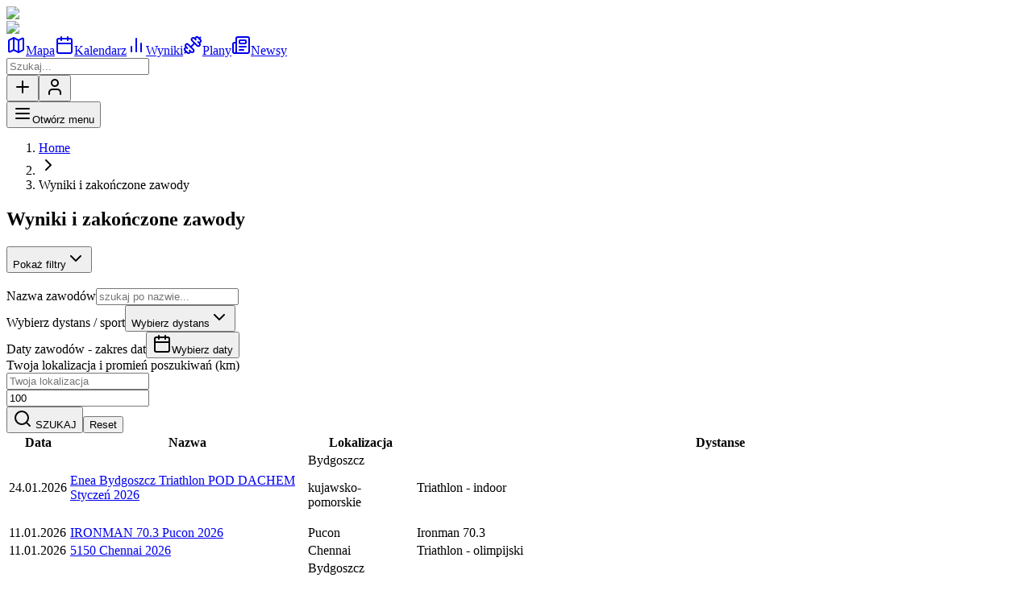

--- FILE ---
content_type: text/html; charset=utf-8
request_url: https://kalendarztriathlonowy.pl/wyniki?sort=contestCity&page=3
body_size: 27268
content:
<!DOCTYPE html><html lang="pl"><head><meta charSet="utf-8"/><meta name="viewport" content="width=device-width, initial-scale=1, maximum-scale=1"/><link rel="stylesheet" href="/_next/static/css/f263894350e7e35f.css?dpl=dpl_7Rs4gR4q6mcBDGNPekVjKcH98hLD" data-precedence="next"/><link rel="stylesheet" href="/_next/static/css/002378e8a83345b3.css?dpl=dpl_7Rs4gR4q6mcBDGNPekVjKcH98hLD" data-precedence="next"/><link rel="preload" as="script" fetchPriority="low" href="/_next/static/chunks/webpack-9e32423ef68e5cb9.js?dpl=dpl_7Rs4gR4q6mcBDGNPekVjKcH98hLD"/><script src="/_next/static/chunks/fd9d1056-49ddf4d2917ee5ac.js?dpl=dpl_7Rs4gR4q6mcBDGNPekVjKcH98hLD" async=""></script><script src="/_next/static/chunks/2117-2d420e3cf960040d.js?dpl=dpl_7Rs4gR4q6mcBDGNPekVjKcH98hLD" async=""></script><script src="/_next/static/chunks/main-app-be3d940aef6bd3eb.js?dpl=dpl_7Rs4gR4q6mcBDGNPekVjKcH98hLD" async=""></script><script src="/_next/static/chunks/7432-033d37218ab061c9.js?dpl=dpl_7Rs4gR4q6mcBDGNPekVjKcH98hLD" async=""></script><script src="/_next/static/chunks/2972-ef1e147052e00bb6.js?dpl=dpl_7Rs4gR4q6mcBDGNPekVjKcH98hLD" async=""></script><script src="/_next/static/chunks/4965-3e66d812c29870e5.js?dpl=dpl_7Rs4gR4q6mcBDGNPekVjKcH98hLD" async=""></script><script src="/_next/static/chunks/282-0be909c26535a3a4.js?dpl=dpl_7Rs4gR4q6mcBDGNPekVjKcH98hLD" async=""></script><script src="/_next/static/chunks/8453-08fa610893565ec5.js?dpl=dpl_7Rs4gR4q6mcBDGNPekVjKcH98hLD" async=""></script><script src="/_next/static/chunks/605-f828e3d100c7798d.js?dpl=dpl_7Rs4gR4q6mcBDGNPekVjKcH98hLD" async=""></script><script src="/_next/static/chunks/9027-e29d8fd689ddc705.js?dpl=dpl_7Rs4gR4q6mcBDGNPekVjKcH98hLD" async=""></script><script src="/_next/static/chunks/7626-bd4eb603e89e5c3f.js?dpl=dpl_7Rs4gR4q6mcBDGNPekVjKcH98hLD" async=""></script><script src="/_next/static/chunks/5878-0a3e75ef843385fc.js?dpl=dpl_7Rs4gR4q6mcBDGNPekVjKcH98hLD" async=""></script><script src="/_next/static/chunks/5695-e58d483766ee4fd0.js?dpl=dpl_7Rs4gR4q6mcBDGNPekVjKcH98hLD" async=""></script><script src="/_next/static/chunks/7620-8a69e5fbfcbf619e.js?dpl=dpl_7Rs4gR4q6mcBDGNPekVjKcH98hLD" async=""></script><script src="/_next/static/chunks/3464-c9bcfbc76ce909e1.js?dpl=dpl_7Rs4gR4q6mcBDGNPekVjKcH98hLD" async=""></script><script src="/_next/static/chunks/1745-ad58366218df1300.js?dpl=dpl_7Rs4gR4q6mcBDGNPekVjKcH98hLD" async=""></script><script src="/_next/static/chunks/2718-b690002d5b9825b2.js?dpl=dpl_7Rs4gR4q6mcBDGNPekVjKcH98hLD" async=""></script><script src="/_next/static/chunks/6365-b0cacc493635510e.js?dpl=dpl_7Rs4gR4q6mcBDGNPekVjKcH98hLD" async=""></script><script src="/_next/static/chunks/1103-12111d10cc579043.js?dpl=dpl_7Rs4gR4q6mcBDGNPekVjKcH98hLD" async=""></script><script src="/_next/static/chunks/app/global-error-9c4761a98ed2e380.js?dpl=dpl_7Rs4gR4q6mcBDGNPekVjKcH98hLD" async=""></script><script src="/_next/static/chunks/5740-e7ea79e85721f880.js?dpl=dpl_7Rs4gR4q6mcBDGNPekVjKcH98hLD" async=""></script><script src="/_next/static/chunks/8173-f7873882337a7cd6.js?dpl=dpl_7Rs4gR4q6mcBDGNPekVjKcH98hLD" async=""></script><script src="/_next/static/chunks/2284-cb38a7b55d896a71.js?dpl=dpl_7Rs4gR4q6mcBDGNPekVjKcH98hLD" async=""></script><script src="/_next/static/chunks/6814-df51a7daf09e9235.js?dpl=dpl_7Rs4gR4q6mcBDGNPekVjKcH98hLD" async=""></script><script src="/_next/static/chunks/app/(apps)/layout-10390d6397770331.js?dpl=dpl_7Rs4gR4q6mcBDGNPekVjKcH98hLD" async=""></script><script src="/_next/static/chunks/app/(static)/layout-2b390b173ec15ecb.js?dpl=dpl_7Rs4gR4q6mcBDGNPekVjKcH98hLD" async=""></script><script src="/_next/static/chunks/app/(static)/error-0590f0ab8848bd9a.js?dpl=dpl_7Rs4gR4q6mcBDGNPekVjKcH98hLD" async=""></script><script src="/_next/static/chunks/app/(apps)/not-found-e15c551be35d2c3f.js?dpl=dpl_7Rs4gR4q6mcBDGNPekVjKcH98hLD" async=""></script><link rel="preload" href="https://datafa.st/js/script.js" as="script"/><link rel="preload" href="https://www.googletagmanager.com/gtag/js?id=G-RD2DB2R4YZ" as="script"/><link rel="preload" href="https://www.googletagmanager.com/gtm.js?id=GTM-57CL86XN" as="script"/><title>Kalendarz Triathlonowy 2026 | Zakończone Zawody i Wyniki</title><meta name="description" content="Lista wszystkich zakończonych zawodów multisportowych w Polsce. Wyniki triathlon, aquathlon, duathlon, swim run. Wszystkie wyniki w jednym miejscu."/><link rel="manifest" href="/manifest.json" crossorigin="use-credentials"/><meta name="keywords" content=" Lista wszystkich zakończonych zawodów multisportowych w Polsce. Wyniki triathlon, aquathlon, duathlon, swim run. Wszystkie wyniki w jednym miejscu."/><link rel="canonical" href="https://kalendarztriathlonowy.pl/wyniki"/><meta property="og:title" content="Kalendarz Triathlonowy 2026 | Zakończone Zawody i Wyniki"/><meta property="og:description" content="Lista wszystkich zakończonych zawodów multisportowych w Polsce. Wyniki triathlon, aquathlon, duathlon, swim run. Wszystkie wyniki w jednym miejscu."/><meta property="og:url" content="undefined/wyniki"/><meta property="og:site_name" content="Kalendarz Triathlonowy"/><meta property="og:image" content="https://kalendarztriathlonowy.pl/images/kt_logo.png"/><meta name="twitter:card" content="summary_large_image"/><meta name="twitter:title" content="Kalendarz Triathlonowy 2026 | Zakończone Zawody i Wyniki"/><meta name="twitter:description" content="Lista wszystkich zakończonych zawodów multisportowych w Polsce. Wyniki triathlon, aquathlon, duathlon, swim run. Wszystkie wyniki w jednym miejscu."/><meta name="twitter:image" content="https://kalendarztriathlonowy.pl/images/kt_logo.png"/><link rel="icon" href="/favicon.ico" type="image/x-icon" sizes="16x12"/><link rel="icon" href="https://kalendarztriathlonowy.pl/images/kt_logo.png"/><link rel="apple-touch-icon" href="https://kalendarztriathlonowy.pl/images/kt_logo.png"/><meta name="next-size-adjust"/><link rel="manifest" href="/manifest.json"/><link rel="apple-touch-icon" href="/apple-touch-icon.png"/><link rel="icon" type="image/png" sizes="16x16" href="/favicon-16x16.png"/><link rel="icon" type="image/png" sizes="32x32" href="/favicon-32x32.png"/><script src="/_next/static/chunks/polyfills-42372ed130431b0a.js?dpl=dpl_7Rs4gR4q6mcBDGNPekVjKcH98hLD" noModule=""></script></head><body class="__className_eef148"><div class="flex flex-col min-h-screen"><header class="sticky top-0 z-50 w-full border-b border-border/40 bg-background/95 backdrop-blur supports-[backdrop-filter]:bg-background/60"><div class="container h-14"><div class="flex justify-between py-2"><div><div class="hidden sm:block"><img alt="Logo Kalendarz Triathlonowy" aria-label="Logo Kalendarz Triathlonowy" loading="lazy" width="185" height="38" decoding="async" data-nimg="1" class="block cursor-pointer" style="color:transparent" srcSet="/_next/image?url=%2F_next%2Fstatic%2Fmedia%2Fkt_logo.f8d74ffe.png&amp;w=256&amp;q=75&amp;dpl=dpl_7Rs4gR4q6mcBDGNPekVjKcH98hLD 1x, /_next/image?url=%2F_next%2Fstatic%2Fmedia%2Fkt_logo.f8d74ffe.png&amp;w=384&amp;q=75&amp;dpl=dpl_7Rs4gR4q6mcBDGNPekVjKcH98hLD 2x" src="/_next/image?url=%2F_next%2Fstatic%2Fmedia%2Fkt_logo.f8d74ffe.png&amp;w=384&amp;q=75&amp;dpl=dpl_7Rs4gR4q6mcBDGNPekVjKcH98hLD"/></div><div class="sm:hidden"><img alt="Logo Kalendarz Triathlonowy" aria-label="Logo Kalendarz Triathlonowy" loading="lazy" width="49" height="38" decoding="async" data-nimg="1" class="block cursor-pointer" style="color:transparent" srcSet="/_next/image?url=%2F_next%2Fstatic%2Fmedia%2Fkt_icon.304a0a0d.png&amp;w=64&amp;q=75&amp;dpl=dpl_7Rs4gR4q6mcBDGNPekVjKcH98hLD 1x, /_next/image?url=%2F_next%2Fstatic%2Fmedia%2Fkt_icon.304a0a0d.png&amp;w=128&amp;q=75&amp;dpl=dpl_7Rs4gR4q6mcBDGNPekVjKcH98hLD 2x" src="/_next/image?url=%2F_next%2Fstatic%2Fmedia%2Fkt_icon.304a0a0d.png&amp;w=128&amp;q=75&amp;dpl=dpl_7Rs4gR4q6mcBDGNPekVjKcH98hLD"/></div></div><div class="flex-1 flex justify-center items-center space-x-2"><nav class="hidden md:flex space-x-4 lg:space-x-4 whitespace-nowrap ml-2"><a class="text-sm lg:text-md transition duration-300 ease-in-out hover:text-[#3514C6] dark:hover:text-[#267CF9]  transform hover:scale-105 flex items-center gap-2" title="Mapa" href="/mapa"><svg xmlns="http://www.w3.org/2000/svg" width="24" height="24" viewBox="0 0 24 24" fill="none" stroke="currentColor" stroke-width="2" stroke-linecap="round" stroke-linejoin="round" class="lucide lucide-map" aria-hidden="true"><path d="M14.106 5.553a2 2 0 0 0 1.788 0l3.659-1.83A1 1 0 0 1 21 4.619v12.764a1 1 0 0 1-.553.894l-4.553 2.277a2 2 0 0 1-1.788 0l-4.212-2.106a2 2 0 0 0-1.788 0l-3.659 1.83A1 1 0 0 1 3 19.381V6.618a1 1 0 0 1 .553-.894l4.553-2.277a2 2 0 0 1 1.788 0z"></path><path d="M15 5.764v15"></path><path d="M9 3.236v15"></path></svg><span class="hidden lg:block">Mapa</span></a><a class=" text-sm lg:text-md  transition duration-300 ease-in-out hover:text-[#3514C6] dark:hover:text-[#267CF9] transform hover:scale-105 flex items-center gap-2" title="Kalendarz" href="/kalendarz"><svg xmlns="http://www.w3.org/2000/svg" width="24" height="24" viewBox="0 0 24 24" fill="none" stroke="currentColor" stroke-width="2" stroke-linecap="round" stroke-linejoin="round" class="lucide lucide-calendar" aria-hidden="true"><path d="M8 2v4"></path><path d="M16 2v4"></path><rect width="18" height="18" x="3" y="4" rx="2"></rect><path d="M3 10h18"></path></svg><span class="hidden lg:block">Kalendarz</span></a><a class=" text-sm lg:text-md  transition duration-300 ease-in-out hover:text-[#3514C6] dark:hover:text-[#267CF9] transform hover:scale-105 flex items-center gap-2" title="Wyniki" href="/wyniki"><svg xmlns="http://www.w3.org/2000/svg" width="24" height="24" viewBox="0 0 24 24" fill="none" stroke="currentColor" stroke-width="2" stroke-linecap="round" stroke-linejoin="round" class="lucide lucide-chart-no-axes-column" aria-hidden="true"><line x1="18" x2="18" y1="20" y2="10"></line><line x1="12" x2="12" y1="20" y2="4"></line><line x1="6" x2="6" y1="20" y2="14"></line></svg><span class="hidden lg:block">Wyniki</span></a><a class="text-sm lg:text-md  transition duration-300 ease-in-out hover:text-[#3514C6] dark:hover:text-[#267CF9] transform hover:scale-105 flex items-center gap-2" title="Plany treningowe" href="/plany-treningowe"><svg xmlns="http://www.w3.org/2000/svg" width="24" height="24" viewBox="0 0 24 24" fill="none" stroke="currentColor" stroke-width="2" stroke-linecap="round" stroke-linejoin="round" class="lucide lucide-dumbbell" aria-hidden="true"><path d="M17.596 12.768a2 2 0 1 0 2.829-2.829l-1.768-1.767a2 2 0 0 0 2.828-2.829l-2.828-2.828a2 2 0 0 0-2.829 2.828l-1.767-1.768a2 2 0 1 0-2.829 2.829z"></path><path d="m2.5 21.5 1.4-1.4"></path><path d="m20.1 3.9 1.4-1.4"></path><path d="M5.343 21.485a2 2 0 1 0 2.829-2.828l1.767 1.768a2 2 0 1 0 2.829-2.829l-6.364-6.364a2 2 0 1 0-2.829 2.829l1.768 1.767a2 2 0 0 0-2.828 2.829z"></path><path d="m9.6 14.4 4.8-4.8"></path></svg><span class="hidden lg:block">Plany</span></a><a class="text-sm lg:text-md  transition duration-300 ease-in-out hover:text-[#3514C6] dark:hover:text-[#267CF9] transform hover:scale-105 flex items-center gap-2" title="Newsy" href="/newsy"><svg xmlns="http://www.w3.org/2000/svg" width="24" height="24" viewBox="0 0 24 24" fill="none" stroke="currentColor" stroke-width="2" stroke-linecap="round" stroke-linejoin="round" class="lucide lucide-newspaper" aria-hidden="true"><path d="M15 18h-5"></path><path d="M18 14h-8"></path><path d="M4 22h16a2 2 0 0 0 2-2V4a2 2 0 0 0-2-2H8a2 2 0 0 0-2 2v16a2 2 0 0 1-4 0v-9a2 2 0 0 1 2-2h2"></path><rect width="8" height="4" x="10" y="6" rx="1"></rect></svg><span class="hidden lg:block">Newsy</span></a></nav><div class="hidden md:block "><div class="block mx-auto ml-4"><input type="search" class="flex h-10 w-full rounded-md border border-input bg-background px-3 py-2 text-sm ring-offset-background file:border-0 file:bg-transparent file:text-sm file:font-medium placeholder:text-muted-foreground focus-visible:outline-none focus-visible:ring-2 focus-visible:ring-ring focus-visible:ring-offset-2 disabled:cursor-not-allowed disabled:opacity-50 md:w-[140px] lg:w-[180px]" placeholder="Szukaj..." value=""/></div></div></div><div class="flex items-center space-x-2 ml-2"><a href="/dodaj"><button class="inline-flex items-center justify-center gap-2 whitespace-nowrap rounded-md text-sm font-medium ring-offset-background [&amp;_svg]:pointer-events-none [&amp;_svg]:size-4 [&amp;_svg]:shrink-0 h-10 w-10 transition-colors focus-visible:outline-none focus-visible:ring-2 focus-visible:ring-ring focus-visible:ring-offset-2 disabled:pointer-events-none disabled:opacity-50 border border-input bg-background hover:bg-primary/20 hover:text-black dark:hover:bg-primary dark:hover:text-white" title="Dodaj wydarzenie" aria-label="Dodaj wydarzenie"><svg xmlns="http://www.w3.org/2000/svg" width="24" height="24" viewBox="0 0 24 24" fill="none" stroke="currentColor" stroke-width="2" stroke-linecap="round" stroke-linejoin="round" class="lucide lucide-plus" aria-hidden="true"><path d="M5 12h14"></path><path d="M12 5v14"></path></svg></button></a><button class="inline-flex items-center justify-center gap-2 whitespace-nowrap rounded-md text-sm font-medium ring-offset-background [&amp;_svg]:pointer-events-none [&amp;_svg]:size-4 [&amp;_svg]:shrink-0 px-4 py-2 h-10 w-10 transition-all duration-300 focus-visible:outline-none focus-visible:ring-2 focus-visible:ring-ring focus-visible:ring-offset-2 disabled:pointer-events-none disabled:opacity-50 border bg-background hover:bg-primary/20 hover:text-black dark:hover:bg-primary dark:hover:text-white relative" title="Profil użytkownika" aria-label="Profil użytkownika" type="button" id="radix-:Rephkva:" aria-haspopup="menu" aria-expanded="false" data-state="closed"><div><span class="relative flex shrink-0 overflow-hidden w-8"><span class="flex h-full w-full items-center justify-center"><svg xmlns="http://www.w3.org/2000/svg" width="24" height="24" viewBox="0 0 24 24" fill="none" stroke="currentColor" stroke-width="2" stroke-linecap="round" stroke-linejoin="round" class="lucide lucide-user h-4 w-4" aria-hidden="true"><path d="M19 21v-2a4 4 0 0 0-4-4H9a4 4 0 0 0-4 4v2"></path><circle cx="12" cy="7" r="4"></circle></svg></span></span></div></button><div class="md:hidden ml-2"><button class="inline-flex items-center justify-center gap-2 whitespace-nowrap rounded-md text-sm font-medium ring-offset-background transition-colors focus-visible:outline-none focus-visible:ring-2 focus-visible:ring-ring focus-visible:ring-offset-2 disabled:pointer-events-none disabled:opacity-50 [&amp;_svg]:pointer-events-none [&amp;_svg]:size-4 [&amp;_svg]:shrink-0 border border-input bg-background hover:bg-accent hover:text-accent-foreground h-10 w-10" type="button" aria-haspopup="dialog" aria-expanded="false" aria-controls="radix-:R3phkva:" data-state="closed"><svg xmlns="http://www.w3.org/2000/svg" width="24" height="24" viewBox="0 0 24 24" fill="none" stroke="currentColor" stroke-width="2" stroke-linecap="round" stroke-linejoin="round" class="lucide lucide-menu h-5 w-5" aria-hidden="true"><path d="M4 12h16"></path><path d="M4 18h16"></path><path d="M4 6h16"></path></svg><span class="sr-only">Otwórz menu</span></button></div></div></div></div></header><main class="flex my-4 min-h-[70vh] md:min-h-[80vh]"><div class="container"><!--$?--><template id="B:0"></template><div class="flex justify-center items-center h-full gap-4"><div class="animate-pulse rounded-md bg-muted h-12 w-12 relative"><div class="flex justify-center items-center absolute inset-0 animate-highlight-swim"><svg viewBox="0 0 24 24" fill="currentColor" height="1em" width="1em" class="h-6 w-6 md:h-8 md:w-8"><path d="M2 18c2.22-1 4.44-2 6.67-2 2.22 0 4.44 2 6.66 2 2.23 0 4.45-2 6.67-2v3c-2.22 0-4.44 2-6.67 2-2.22 0-4.44-2-6.66-2-2.23 0-4.45 1-6.67 2v-3m6.67-5c-.78 0-1.55.12-2.32.32l4.92-3.44-1.04-1.24c-.14-.17-.23-.4-.23-.64 0-.34.17-.65.44-.83l5.72-4 1.15 1.63-4.84 3.39 5.23 6.23c-.79.33-1.58.58-2.37.58-2.22 0-4.44-2-6.66-2M18 7a2 2 0 012 2 2 2 0 01-2 2 2 2 0 01-2-2 2 2 0 012-2z"></path></svg></div></div><div class="animate-pulse rounded-md bg-muted h-12 w-12 relative"><div class="flex justify-center items-center absolute inset-0 animate-highlight-bike"><svg viewBox="0 0 24 24" fill="currentColor" height="1em" width="1em" class="h-6 w-6 md:h-8 md:w-8"><path d="M16 1.2c-1 0-1.8.8-1.8 1.8S15 4.8 16 4.8 17.8 4 17.8 3 17 1.2 16 1.2m-3.6 2.9c-.47 0-.9.19-1.2.5L7.5 8.29C7.19 8.6 7 9 7 9.5c0 .63.33 1.16.85 1.47L11.2 13v5H13v-6.5l-2.25-1.65 2.32-2.35L14.8 10H19V8.2h-3.2l-1.94-3.27c-.29-.5-.86-.83-1.46-.83M10 3H3c-.55 0-1-.45-1-1s.45-1 1-1h9.79c-.21.34-.38.71-.47 1.11-.86.02-1.67.34-2.32.89m-5 9c-2.76 0-5 2.24-5 5s2.24 5 5 5 5-2.24 5-5-2.24-5-5-5m0 8.5c-1.93 0-3.5-1.57-3.5-3.5s1.57-3.5 3.5-3.5 3.5 1.57 3.5 3.5-1.57 3.5-3.5 3.5M19 12c-2.76 0-5 2.24-5 5s2.24 5 5 5 5-2.24 5-5-2.24-5-5-5m0 8.5c-1.93 0-3.5-1.57-3.5-3.5s1.57-3.5 3.5-3.5 3.5 1.57 3.5 3.5-1.57 3.5-3.5 3.5M5.32 11H1c-.552 0-1-.45-1-1s.448-1 1-1h4.05c-.02.16-.05.33-.05.5 0 .53.12 1.04.32 1.5M6 7H2c-.55 0-1-.45-1-1s.45-1 1-1h5.97L6.09 6.87C6.05 6.91 6 6.96 6 7z"></path></svg></div></div><div class="animate-pulse rounded-md bg-muted h-12 w-12 relative"><div class="flex justify-center items-center absolute inset-0 animate-highlight-run"><svg viewBox="0 0 24 24" fill="currentColor" height="1em" width="1em" class="h-6 w-6 md:h-8 md:w-8"><path d="M19 4 A2 2 0 0 1 17 6 A2 2 0 0 1 15 4 A2 2 0 0 1 19 4 z"></path><path d="M15.777 10.969a2.007 2.007 0 002.148.83l3.316-.829-.483-1.94-3.316.829-1.379-2.067a2.01 2.01 0 00-1.272-.854l-3.846-.77a1.998 1.998 0 00-2.181 1.067l-1.658 3.316 1.789.895 1.658-3.317 1.967.394L7.434 17H3v2h4.434c.698 0 1.355-.372 1.715-.971l1.918-3.196 5.169 1.034 1.816 5.449 1.896-.633-1.815-5.448a2.007 2.007 0 00-1.506-1.33l-3.039-.607 1.772-2.954.417.625z"></path></svg></div></div></div><!--/$--></div></main><div data-orientation="horizontal" role="none" class="shrink-0 bg-border h-[1px] w-full my-4"></div><footer class="flex-1"><div class="container"><footer class="rounded"><div class="grid grid-cols-2 sm:grid-cols-3 md:grid-cols-6 gap-2 md:gap-4 lg:gap-4 text-sm"><div class="sm:col-span-1 md:col-span-1"><h5 class="font-bold mb-2 text-primary">Triathlon Dystanse</h5><div><ul class="list-none space-y-1"><li><a class="hover:text-[#3514C6] dark:hover:text-[#267CF9] " href="/triathlon">Triathlon</a></li><li><a class="hover:text-[#3514C6] dark:hover:text-[#267CF9] " href="/triathlon-ironman">Triathlon Ironman</a></li><li><a class="hover:text-[#3514C6] dark:hover:text-[#267CF9] " href="/triathlon-12-ironman">Triathlon 1/2</a></li><li><a class="hover:text-[#3514C6] dark:hover:text-[#267CF9] " href="triathlon-14-ironman">Triathlon 1/4</a></li><li><a class="hover:text-[#3514C6] dark:hover:text-[#267CF9] " href="/triathlon-18-ironman">Triathlon 1/8</a></li><li><a class="hover:text-[#3514C6] dark:hover:text-[#267CF9] " href="/triathlon-olimpijski">Triathlon olimpijski</a></li><li><a class="hover:text-[#3514C6] dark:hover:text-[#267CF9] " href="/triathlon-sprint">Triathlon sprint</a></li><li><a class="hover:text-[#3514C6] dark:hover:text-[#267CF9] " href="/triathlon-supersprint">Triathlon super sprint</a></li><li><a class="hover:text-[#3514C6] dark:hover:text-[#267CF9] " href="/ironman">IRONMAN</a></li><li><a class="hover:text-[#3514C6] dark:hover:text-[#267CF9] " href="/ultratriathlon">Ultratriathlon</a></li></ul></div></div><div class="sm:col-span-1 md:col-span-1"><h5 class="font-bold mb-2 text-primary">Multisport</h5><ul class="list-none space-y-1"><li><a class="hover:text-[#3514C6] dark:hover:text-[#267CF9] " href="/duathlon">Duathlon</a></li><li><a class="hover:text-[#3514C6] dark:hover:text-[#267CF9] " href="/aquathlon">Aquathlon</a></li><li><a class="hover:text-[#3514C6] dark:hover:text-[#267CF9] " href="/swimrun">Swimrun</a></li><li><a class="hover:text-[#3514C6] dark:hover:text-[#267CF9] " href="/aquabike">Aquabike</a></li><li><a class="hover:text-[#3514C6] dark:hover:text-[#267CF9] " href="/zawody-dla-dzieci">Dla dzieci</a></li><li><a class="hover:text-[#3514C6] dark:hover:text-[#267CF9] " href="/sztafety-triathlonowe">Sztafety</a></li><li><a class="hover:text-[#3514C6] dark:hover:text-[#267CF9] " href="/zawody-indywidualne">Indywidualne</a></li><li><a class="hover:text-[#3514C6] dark:hover:text-[#267CF9] " href="/cykle-triathlonowe">Cykle triathlonowe</a></li><li><a class="hover:text-[#3514C6] dark:hover:text-[#267CF9] " href="/zawody-odwolane-przelozone">Odwołane i przełożone</a></li></ul></div><div class="col-span-2 sm:col-span-1 md:col-span-1 grid grid-cols-2 sm:grid-cols-1"><div><h5 class="font-bold mb-2 text-primary">Social media</h5><ul class="list-none space-y-1"><li><a target="_blank" rel="noopener noreferrer" class="hover:text-[#3514C6] dark:hover:text-[#267CF9] " href="https://www.facebook.com/KalendarzTriathlonowy">Facebook</a></li><li><a target="_blank" rel="noopener noreferrer" class="hover:text-[#3514C6] dark:hover:text-[#267CF9] " href="https://www.instagram.com/kalendarztriathlonowy/">Instagram</a></li><li><a target="_blank" rel="noopener noreferrer" class="hover:text-[#3514C6] dark:hover:text-[#267CF9] " href="https://twitter.com/KalendarzTri">Twitter</a></li></ul></div><div><ul class="list-none space-y-1"><li><a class="hover:text-[#3514C6] dark:hover:text-[#267CF9] " href="/logowanie"><div class="inline-flex items-center rounded-full border px-2.5 py-0.5 text-xs font-semibold transition-colors focus:outline-none focus:ring-2 focus:ring-ring focus:ring-offset-2 border-transparent hover:bg-primary/80 bg-primary text-white">Zaloguj się</div></a></li><li><a class="hover:text-[#3514C6] dark:hover:text-[#267CF9] " href="/rejestracja"><div class="inline-flex items-center rounded-full border px-2.5 py-0.5 text-xs font-semibold transition-colors focus:outline-none focus:ring-2 focus:ring-ring focus:ring-offset-2 border-transparent hover:bg-primary/80 bg-accent text-white">Założ konto</div></a></li><li><a class="hover:text-[#3514C6] dark:hover:text-[#267CF9] " href="/dodaj"><div class="inline-flex items-center rounded-full border px-2.5 py-0.5 text-xs font-semibold transition-colors focus:outline-none focus:ring-2 focus:ring-ring focus:ring-offset-2 border-transparent hover:bg-primary/80 bg-[#3514C6] text-white">Dodaj zawody</div></a></li></ul></div></div><div class="col-span-2 sm:col-span-3 md:col-span-3 grid grid-cols-2"><div><h5 class="font-bold mb-2 col-span-2 text-primary">Triathlon w Polsce</h5><ul class="list-none space-y-1"><li><a class="hover:text-[#3514C6] dark:hover:text-[#267CF9] " href="/mapa/dolnoslaskie">Triathlon dolnośląskie</a></li><li><a class="hover:text-[#3514C6] dark:hover:text-[#267CF9] " href="/mapa/kujawsko-pomorskie">Triathlon kujawsko-pomorskie</a></li><li><a class="hover:text-[#3514C6] dark:hover:text-[#267CF9] " href="/mapa/lubuskie">Triathlon lubuskie</a></li><li><a class="hover:text-[#3514C6] dark:hover:text-[#267CF9] " href="/mapa/lubelskie">Triathlon lubelskie</a></li><li><a class="hover:text-[#3514C6] dark:hover:text-[#267CF9] " href="/mapa/lodzkie">Triathlon łódzkie</a></li><li><a class="hover:text-[#3514C6] dark:hover:text-[#267CF9] " href="/mapa/malopolskie">Triathlon małopolskie</a></li><li><a class="hover:text-[#3514C6] dark:hover:text-[#267CF9] " href="/mapa/mazowieckie">Triathlon mazowieckie</a></li><li><a class="hover:text-[#3514C6] dark:hover:text-[#267CF9] " href="/mapa/opolskie">Triathlon opolskie</a></li></ul></div><div><h5 class="font-bold mb-2 col-span-2 text-primary">|-_<span class="text-secondary font-bold">-</span>|<!-- --> </h5><ul class="list-none space-y-1"><li><a class="hover:text-[#3514C6] dark:hover:text-[#267CF9] " href="/mapa/podkarpackie">Triathlon podkarpackie</a></li><li><a class="hover:text-[#3514C6] dark:hover:text-[#267CF9] " href="/mapa/podlaskie">Triathlon podlaskie</a></li><li><a class="hover:text-[#3514C6] dark:hover:text-[#267CF9] " href="/mapa/pomorskie">Triathlon pomorskie</a></li><li><a class="hover:text-[#3514C6] dark:hover:text-[#267CF9] " href="/mapa/slaskie">Triathlon śląskie</a></li><li><a class="hover:text-[#3514C6] dark:hover:text-[#267CF9] " href="/mapa/swietokrzyskie">Triathlon świętokrzyskie</a></li><li><a class="hover:text-[#3514C6] dark:hover:text-[#267CF9] " href="/mapa/warminsko-mazurskie">Triathlon warmińsko-mazurskie</a></li><li><a class="hover:text-[#3514C6] dark:hover:text-[#267CF9] " href="/mapa/wielkopolskie">Triathlon wielkopolskie</a></li><li><a class="hover:text-[#3514C6] dark:hover:text-[#267CF9] " href="/mapa/zachodniopomorskie">Triathlon zachodniopomorskie</a></li></ul></div></div></div><div class="text-sm text-muted-foreground bg-gray-100 dark:bg-gray-800 border border-gray-200 dark:border-gray-700 rounded-lg shadow-md p-4 my-6"><div class="flex items-center mb-3"><svg xmlns="http://www.w3.org/2000/svg" width="24" height="24" viewBox="0 0 24 24" fill="none" stroke="currentColor" stroke-width="2" stroke-linecap="round" stroke-linejoin="round" class="lucide lucide-triangle-alert w-6 h-6 mr-2 text-yellow-500" aria-hidden="true"><path d="m21.73 18-8-14a2 2 0 0 0-3.48 0l-8 14A2 2 0 0 0 4 21h16a2 2 0 0 0 1.73-3"></path><path d="M12 9v4"></path><path d="M12 17h.01"></path></svg><h3 class="font-semibold text-base">Zastrzeżenie</h3></div><p class="leading-relaxed">Informacje o wydarzeniach triathlonowych zamieszczone na naszej stronie, w tym daty, koszty uczestnictwa i szczegóły organizacyjne, są podane w celach informacyjnych i mogą ulec zmianie. Dokładamy wszelkich starań, aby dane były aktualne, jednakże nie ponosimy odpowiedzialności za ewentualne błędy, nieścisłości ani zmiany dokonane przez organizatorów. Zalecamy, aby przed rejestracją na wydarzenie zawsze sprawdzać najnowsze informacje na oficjalnych stronach internetowych organizatorów.</p></div><hr class="my-4 border-gray-300"/><div class="flex flex-wrap justify-between items-center text-xs"><div class="mb-2 space-x-1"><span>© 2017 - <!-- -->2026<!-- --> |</span><a class="hover:text-[#3514C6] dark:hover:text-[#267CF9] " href="/regulamin">Regulamin</a> <!-- -->|<a class="hover:text-[#3514C6] dark:hover:text-[#267CF9] " href="/my">O nas</a> <!-- -->|<a class="hover:text-[#3514C6] dark:hover:text-[#267CF9] " href="/kontakt">Kontakt</a> <!-- -->|<a class="hover:text-[#3514C6] dark:hover:text-[#267CF9] " href="/pomoc">Pomoc</a>|<a class="hover:text-[#3514C6] dark:hover:text-[#267CF9] " target="_blank" rel="dofollow" href="https://stajnie.com">Stajnie w Polsce - Trening i Pensjonaty</a></div><div class="mb-2"><span>Lubimy ciastka i ciasteczka. Dowiedz się więcej jaki ich używamy w<!-- --> </span><a class="hover:text-[#3514C6] dark:hover:text-[#267CF9] " href="/polityka-prywatnosci">polityce prywatności</a></div></div></footer></div></footer><div role="region" aria-label="Notifications (F8)" tabindex="-1" style="pointer-events:none"><ol tabindex="-1" class="fixed top-0 z-[100] flex max-h-screen w-full flex-col-reverse p-4 sm:bottom-0 sm:right-0 sm:top-auto sm:flex-col md:max-w-[420px]"></ol></div></div><script type="application/ld+json">{
  "@context": "https://schema.org",
  "@type": "Organization",
  "@id": "https://kalendarztriathlonowy.pl#organization",
  "name": "Kalendarz Triathlonowy",
  "alternateName": "Kalendarz Triathlonowy 2025 | Triathlon w Polsce",
  "description": "Triathlon w Polsce. Kalendarz Zawodów i Imprez Triathlonowych w Polsce. Triathlon, aquathlon, duathlon, swimrun, aquabike. W jednym miejscu.",
  "url": "https://kalendarztriathlonowy.pl",
  "logo": {
    "@type": "ImageObject",
    "url": "https://kalendarztriathlonowy.pl/images/kt_logo.png"
  },
  "sameAs": [],
  "address": {
    "@type": "PostalAddress",
    "addressCountry": "PL"
  },
  "contactPoint": {
    "@type": "ContactPoint",
    "contactType": "customer support",
    "email": "info@kalendarztriathlonowy.pl",
    "inLanguage": "pl"
  },
  "foundingDate": "2024-01-01T00:00:00.000Z"
}</script><script defer="" data-website-id="" data-domain="" src="https://datafa.st/js/script.js"></script><script src="/_next/static/chunks/webpack-9e32423ef68e5cb9.js?dpl=dpl_7Rs4gR4q6mcBDGNPekVjKcH98hLD" async=""></script><script>(self.__next_f=self.__next_f||[]).push([0]);self.__next_f.push([2,null])</script><script>self.__next_f.push([1,"1:HL[\"/_next/static/media/ee40bb094c99a29a-s.p.woff2\",\"font\",{\"crossOrigin\":\"\",\"type\":\"font/woff2\"}]\n2:HL[\"/_next/static/css/f263894350e7e35f.css?dpl=dpl_7Rs4gR4q6mcBDGNPekVjKcH98hLD\",\"style\"]\n3:HL[\"/_next/static/css/002378e8a83345b3.css?dpl=dpl_7Rs4gR4q6mcBDGNPekVjKcH98hLD\",\"style\"]\n"])</script><script>self.__next_f.push([1,"4:I[12846,[],\"\"]\n7:I[4707,[],\"\"]\n8:I[36423,[],\"\"]\nb:I[44034,[\"7432\",\"static/chunks/7432-033d37218ab061c9.js?dpl=dpl_7Rs4gR4q6mcBDGNPekVjKcH98hLD\",\"2972\",\"static/chunks/2972-ef1e147052e00bb6.js?dpl=dpl_7Rs4gR4q6mcBDGNPekVjKcH98hLD\",\"4965\",\"static/chunks/4965-3e66d812c29870e5.js?dpl=dpl_7Rs4gR4q6mcBDGNPekVjKcH98hLD\",\"282\",\"static/chunks/282-0be909c26535a3a4.js?dpl=dpl_7Rs4gR4q6mcBDGNPekVjKcH98hLD\",\"8453\",\"static/chunks/8453-08fa610893565ec5.js?dpl=dpl_7Rs4gR4q6mcBDGNPekVjKcH98hLD\",\"605\",\"static/chunks/605-f828e3d100c7798d.js?dpl=dpl_7Rs4gR4q6mcBDGNPekVjKcH98hLD\",\"9027\",\"static/chunks/9027-e29d8fd689ddc705.js?dpl=dpl_7Rs4gR4q6mcBDGNPekVjKcH98hLD\",\"7626\",\"static/chunks/7626-bd4eb603e89e5c3f.js?dpl=dpl_7Rs4gR4q6mcBDGNPekVjKcH98hLD\",\"5878\",\"static/chunks/5878-0a3e75ef843385fc.js?dpl=dpl_7Rs4gR4q6mcBDGNPekVjKcH98hLD\",\"5695\",\"static/chunks/5695-e58d483766ee4fd0.js?dpl=dpl_7Rs4gR4q6mcBDGNPekVjKcH98hLD\",\"7620\",\"static/chunks/7620-8a69e5fbfcbf619e.js?dpl=dpl_7Rs4gR4q6mcBDGNPekVjKcH98hLD\",\"3464\",\"static/chunks/3464-c9bcfbc76ce909e1.js?dpl=dpl_7Rs4gR4q6mcBDGNPekVjKcH98hLD\",\"1745\",\"static/chunks/1745-ad58366218df1300.js?dpl=dpl_7Rs4gR4q6mcBDGNPekVjKcH98hLD\",\"2718\",\"static/chunks/2718-b690002d5b9825b2.js?dpl=dpl_7Rs4gR4q6mcBDGNPekVjKcH98hLD\",\"6365\",\"static/chunks/6365-b0cacc493635510e.js?dpl=dpl_7Rs4gR4q6mcBDGNPekVjKcH98hLD\",\"1103\",\"static/chunks/1103-12111d10cc579043.js?dpl=dpl_7Rs4gR4q6mcBDGNPekVjKcH98hLD\",\"6470\",\"static/chunks/app/global-error-9c4761a98ed2e380.js?dpl=dpl_7Rs4gR4q6mcBDGNPekVjKcH98hLD\"],\"default\"]\nc:[]\n"])</script><script>self.__next_f.push([1,"0:[\"$\",\"$L4\",null,{\"buildId\":\"pKNYtgXb-91FDjFx9aOWQ\",\"assetPrefix\":\"\",\"urlParts\":[\"\",\"wyniki?sort=contestCity\u0026page=3\"],\"initialTree\":[\"\",{\"children\":[\"(static)\",{\"children\":[\"wyniki\",{\"children\":[\"__PAGE__?{\\\"sort\\\":\\\"contestCity\\\",\\\"page\\\":\\\"3\\\"}\",{}]}]},\"$undefined\",\"$undefined\",true]}],\"initialSeedData\":[\"\",{\"children\":[\"(static)\",{\"children\":[\"wyniki\",{\"children\":[\"__PAGE__\",{},[[\"$L5\",\"$L6\",null],null],null]},[null,[\"$\",\"$L7\",null,{\"parallelRouterKey\":\"children\",\"segmentPath\":[\"children\",\"(static)\",\"children\",\"wyniki\",\"children\"],\"error\":\"$undefined\",\"errorStyles\":\"$undefined\",\"errorScripts\":\"$undefined\",\"template\":[\"$\",\"$L8\",null,{}],\"templateStyles\":\"$undefined\",\"templateScripts\":\"$undefined\",\"notFound\":\"$undefined\",\"notFoundStyles\":\"$undefined\"}]],null]},[[[[\"$\",\"link\",\"0\",{\"rel\":\"stylesheet\",\"href\":\"/_next/static/css/f263894350e7e35f.css?dpl=dpl_7Rs4gR4q6mcBDGNPekVjKcH98hLD\",\"precedence\":\"next\",\"crossOrigin\":\"$undefined\"}],[\"$\",\"link\",\"1\",{\"rel\":\"stylesheet\",\"href\":\"/_next/static/css/002378e8a83345b3.css?dpl=dpl_7Rs4gR4q6mcBDGNPekVjKcH98hLD\",\"precedence\":\"next\",\"crossOrigin\":\"$undefined\"}]],\"$L9\"],null],[[\"$\",\"div\",null,{\"className\":\"flex justify-center items-center h-full gap-4\",\"children\":[[\"$\",\"div\",null,{\"className\":\"animate-pulse rounded-md bg-muted h-12 w-12 relative\",\"children\":[\"$\",\"div\",null,{\"className\":\"flex justify-center items-center absolute inset-0 animate-highlight-swim\",\"children\":[\"$\",\"svg\",null,{\"viewBox\":\"0 0 24 24\",\"fill\":\"currentColor\",\"height\":\"1em\",\"width\":\"1em\",\"className\":\"h-6 w-6 md:h-8 md:w-8\",\"children\":[\"$\",\"path\",null,{\"d\":\"M2 18c2.22-1 4.44-2 6.67-2 2.22 0 4.44 2 6.66 2 2.23 0 4.45-2 6.67-2v3c-2.22 0-4.44 2-6.67 2-2.22 0-4.44-2-6.66-2-2.23 0-4.45 1-6.67 2v-3m6.67-5c-.78 0-1.55.12-2.32.32l4.92-3.44-1.04-1.24c-.14-.17-.23-.4-.23-.64 0-.34.17-.65.44-.83l5.72-4 1.15 1.63-4.84 3.39 5.23 6.23c-.79.33-1.58.58-2.37.58-2.22 0-4.44-2-6.66-2M18 7a2 2 0 012 2 2 2 0 01-2 2 2 2 0 01-2-2 2 2 0 012-2z\"}]}]}]}],[\"$\",\"div\",null,{\"className\":\"animate-pulse rounded-md bg-muted h-12 w-12 relative\",\"children\":[\"$\",\"div\",null,{\"className\":\"flex justify-center items-center absolute inset-0 animate-highlight-bike\",\"children\":[\"$\",\"svg\",null,{\"viewBox\":\"0 0 24 24\",\"fill\":\"currentColor\",\"height\":\"1em\",\"width\":\"1em\",\"className\":\"h-6 w-6 md:h-8 md:w-8\",\"children\":[\"$\",\"path\",null,{\"d\":\"M16 1.2c-1 0-1.8.8-1.8 1.8S15 4.8 16 4.8 17.8 4 17.8 3 17 1.2 16 1.2m-3.6 2.9c-.47 0-.9.19-1.2.5L7.5 8.29C7.19 8.6 7 9 7 9.5c0 .63.33 1.16.85 1.47L11.2 13v5H13v-6.5l-2.25-1.65 2.32-2.35L14.8 10H19V8.2h-3.2l-1.94-3.27c-.29-.5-.86-.83-1.46-.83M10 3H3c-.55 0-1-.45-1-1s.45-1 1-1h9.79c-.21.34-.38.71-.47 1.11-.86.02-1.67.34-2.32.89m-5 9c-2.76 0-5 2.24-5 5s2.24 5 5 5 5-2.24 5-5-2.24-5-5-5m0 8.5c-1.93 0-3.5-1.57-3.5-3.5s1.57-3.5 3.5-3.5 3.5 1.57 3.5 3.5-1.57 3.5-3.5 3.5M19 12c-2.76 0-5 2.24-5 5s2.24 5 5 5 5-2.24 5-5-2.24-5-5-5m0 8.5c-1.93 0-3.5-1.57-3.5-3.5s1.57-3.5 3.5-3.5 3.5 1.57 3.5 3.5-1.57 3.5-3.5 3.5M5.32 11H1c-.552 0-1-.45-1-1s.448-1 1-1h4.05c-.02.16-.05.33-.05.5 0 .53.12 1.04.32 1.5M6 7H2c-.55 0-1-.45-1-1s.45-1 1-1h5.97L6.09 6.87C6.05 6.91 6 6.96 6 7z\"}]}]}]}],[\"$\",\"div\",null,{\"className\":\"animate-pulse rounded-md bg-muted h-12 w-12 relative\",\"children\":[\"$\",\"div\",null,{\"className\":\"flex justify-center items-center absolute inset-0 animate-highlight-run\",\"children\":[\"$\",\"svg\",null,{\"viewBox\":\"0 0 24 24\",\"fill\":\"currentColor\",\"height\":\"1em\",\"width\":\"1em\",\"className\":\"h-6 w-6 md:h-8 md:w-8\",\"children\":[[\"$\",\"path\",null,{\"d\":\"M19 4 A2 2 0 0 1 17 6 A2 2 0 0 1 15 4 A2 2 0 0 1 19 4 z\"}],[\"$\",\"path\",null,{\"d\":\"M15.777 10.969a2.007 2.007 0 002.148.83l3.316-.829-.483-1.94-3.316.829-1.379-2.067a2.01 2.01 0 00-1.272-.854l-3.846-.77a1.998 1.998 0 00-2.181 1.067l-1.658 3.316 1.789.895 1.658-3.317 1.967.394L7.434 17H3v2h4.434c.698 0 1.355-.372 1.715-.971l1.918-3.196 5.169 1.034 1.816 5.449 1.896-.633-1.815-5.448a2.007 2.007 0 00-1.506-1.33l-3.039-.607 1.772-2.954.417.625z\"}]]}]}]}]]}],[],[]]]},[null,[\"$\",\"$L7\",null,{\"parallelRouterKey\":\"children\",\"segmentPath\":[\"children\"],\"error\":\"$undefined\",\"errorStyles\":\"$undefined\",\"errorScripts\":\"$undefined\",\"template\":[\"$\",\"$L8\",null,{}],\"templateStyles\":\"$undefined\",\"templateScripts\":\"$undefined\",\"notFound\":[[\"$\",\"title\",null,{\"children\":\"404: This page could not be found.\"}],[\"$\",\"div\",null,{\"style\":{\"fontFamily\":\"system-ui,\\\"Segoe UI\\\",Roboto,Helvetica,Arial,sans-serif,\\\"Apple Color Emoji\\\",\\\"Segoe UI Emoji\\\"\",\"height\":\"100vh\",\"textAlign\":\"center\",\"display\":\"flex\",\"flexDirection\":\"column\",\"alignItems\":\"center\",\"justifyContent\":\"center\"},\"children\":[\"$\",\"div\",null,{\"children\":[[\"$\",\"style\",null,{\"dangerouslySetInnerHTML\":{\"__html\":\"body{color:#000;background:#fff;margin:0}.next-error-h1{border-right:1px solid rgba(0,0,0,.3)}@media (prefers-color-scheme:dark){body{color:#fff;background:#000}.next-error-h1{border-right:1px solid rgba(255,255,255,.3)}}\"}}],[\"$\",\"h1\",null,{\"className\":\"next-error-h1\",\"style\":{\"display\":\"inline-block\",\"margin\":\"0 20px 0 0\",\"padding\":\"0 23px 0 0\",\"fontSize\":24,\"fontWeight\":500,\"verticalAlign\":\"top\",\"lineHeight\":\"49px\"},\"children\":\"404\"}],[\"$\",\"div\",null,{\"style\":{\"display\":\"inline-block\"},\"children\":[\"$\",\"h2\",null,{\"style\":{\"fontSize\":14,\"fontWeight\":400,\"lineHeight\":\"49px\",\"margin\":0},\"children\":\"This page could not be found.\"}]}]]}]}]],\"notFoundStyles\":[]}]],null],\"couldBeIntercepted\":false,\"initialHead\":[null,\"$La\"],\"globalErrorComponent\":\"$b\",\"missingSlots\":\"$Wc\"}]\n"])</script><script>self.__next_f.push([1,"d:I[88003,[\"7432\",\"static/chunks/7432-033d37218ab061c9.js?dpl=dpl_7Rs4gR4q6mcBDGNPekVjKcH98hLD\",\"2972\",\"static/chunks/2972-ef1e147052e00bb6.js?dpl=dpl_7Rs4gR4q6mcBDGNPekVjKcH98hLD\",\"4965\",\"static/chunks/4965-3e66d812c29870e5.js?dpl=dpl_7Rs4gR4q6mcBDGNPekVjKcH98hLD\",\"282\",\"static/chunks/282-0be909c26535a3a4.js?dpl=dpl_7Rs4gR4q6mcBDGNPekVjKcH98hLD\",\"8453\",\"static/chunks/8453-08fa610893565ec5.js?dpl=dpl_7Rs4gR4q6mcBDGNPekVjKcH98hLD\",\"605\",\"static/chunks/605-f828e3d100c7798d.js?dpl=dpl_7Rs4gR4q6mcBDGNPekVjKcH98hLD\",\"9027\",\"static/chunks/9027-e29d8fd689ddc705.js?dpl=dpl_7Rs4gR4q6mcBDGNPekVjKcH98hLD\",\"7626\",\"static/chunks/7626-bd4eb603e89e5c3f.js?dpl=dpl_7Rs4gR4q6mcBDGNPekVjKcH98hLD\",\"5878\",\"static/chunks/5878-0a3e75ef843385fc.js?dpl=dpl_7Rs4gR4q6mcBDGNPekVjKcH98hLD\",\"5740\",\"static/chunks/5740-e7ea79e85721f880.js?dpl=dpl_7Rs4gR4q6mcBDGNPekVjKcH98hLD\",\"5695\",\"static/chunks/5695-e58d483766ee4fd0.js?dpl=dpl_7Rs4gR4q6mcBDGNPekVjKcH98hLD\",\"7620\",\"static/chunks/7620-8a69e5fbfcbf619e.js?dpl=dpl_7Rs4gR4q6mcBDGNPekVjKcH98hLD\",\"8173\",\"static/chunks/8173-f7873882337a7cd6.js?dpl=dpl_7Rs4gR4q6mcBDGNPekVjKcH98hLD\",\"3464\",\"static/chunks/3464-c9bcfbc76ce909e1.js?dpl=dpl_7Rs4gR4q6mcBDGNPekVjKcH98hLD\",\"2284\",\"static/chunks/2284-cb38a7b55d896a71.js?dpl=dpl_7Rs4gR4q6mcBDGNPekVjKcH98hLD\",\"2718\",\"static/chunks/2718-b690002d5b9825b2.js?dpl=dpl_7Rs4gR4q6mcBDGNPekVjKcH98hLD\",\"6365\",\"static/chunks/6365-b0cacc493635510e.js?dpl=dpl_7Rs4gR4q6mcBDGNPekVjKcH98hLD\",\"6814\",\"static/chunks/6814-df51a7daf09e9235.js?dpl=dpl_7Rs4gR4q6mcBDGNPekVjKcH98hLD\",\"9223\",\"static/chunks/app/(apps)/layout-10390d6397770331.js?dpl=dpl_7Rs4gR4q6mcBDGNPekVjKcH98hLD\"],\"\"]\ne:I[60492,[\"7432\",\"static/chunks/7432-033d37218ab061c9.js?dpl=dpl_7Rs4gR4q6mcBDGNPekVjKcH98hLD\",\"2972\",\"static/chunks/2972-ef1e147052e00bb6.js?dpl=dpl_7Rs4gR4q6mcBDGNPekVjKcH98hLD\",\"4965\",\"static/chunks/4965-3e66d812c29870e5.js?dpl=dpl_7Rs4gR4q6mcBDGNPekVjKcH98hLD\",\"282\",\"static/chunks/282-0be909c26535a3a4.js?dpl=dpl_7Rs4gR4q6mcBDGNPekVjKcH98hLD\",\"8453\",\"static/chunks/8453-08fa610893565ec5.js?dpl=dpl_7Rs4"])</script><script>self.__next_f.push([1,"gR4q6mcBDGNPekVjKcH98hLD\",\"605\",\"static/chunks/605-f828e3d100c7798d.js?dpl=dpl_7Rs4gR4q6mcBDGNPekVjKcH98hLD\",\"9027\",\"static/chunks/9027-e29d8fd689ddc705.js?dpl=dpl_7Rs4gR4q6mcBDGNPekVjKcH98hLD\",\"7626\",\"static/chunks/7626-bd4eb603e89e5c3f.js?dpl=dpl_7Rs4gR4q6mcBDGNPekVjKcH98hLD\",\"5878\",\"static/chunks/5878-0a3e75ef843385fc.js?dpl=dpl_7Rs4gR4q6mcBDGNPekVjKcH98hLD\",\"5740\",\"static/chunks/5740-e7ea79e85721f880.js?dpl=dpl_7Rs4gR4q6mcBDGNPekVjKcH98hLD\",\"5695\",\"static/chunks/5695-e58d483766ee4fd0.js?dpl=dpl_7Rs4gR4q6mcBDGNPekVjKcH98hLD\",\"7620\",\"static/chunks/7620-8a69e5fbfcbf619e.js?dpl=dpl_7Rs4gR4q6mcBDGNPekVjKcH98hLD\",\"8173\",\"static/chunks/8173-f7873882337a7cd6.js?dpl=dpl_7Rs4gR4q6mcBDGNPekVjKcH98hLD\",\"3464\",\"static/chunks/3464-c9bcfbc76ce909e1.js?dpl=dpl_7Rs4gR4q6mcBDGNPekVjKcH98hLD\",\"2284\",\"static/chunks/2284-cb38a7b55d896a71.js?dpl=dpl_7Rs4gR4q6mcBDGNPekVjKcH98hLD\",\"2718\",\"static/chunks/2718-b690002d5b9825b2.js?dpl=dpl_7Rs4gR4q6mcBDGNPekVjKcH98hLD\",\"6365\",\"static/chunks/6365-b0cacc493635510e.js?dpl=dpl_7Rs4gR4q6mcBDGNPekVjKcH98hLD\",\"6814\",\"static/chunks/6814-df51a7daf09e9235.js?dpl=dpl_7Rs4gR4q6mcBDGNPekVjKcH98hLD\",\"9223\",\"static/chunks/app/(apps)/layout-10390d6397770331.js?dpl=dpl_7Rs4gR4q6mcBDGNPekVjKcH98hLD\"],\"default\"]\nf:I[78661,[\"7432\",\"static/chunks/7432-033d37218ab061c9.js?dpl=dpl_7Rs4gR4q6mcBDGNPekVjKcH98hLD\",\"2972\",\"static/chunks/2972-ef1e147052e00bb6.js?dpl=dpl_7Rs4gR4q6mcBDGNPekVjKcH98hLD\",\"4965\",\"static/chunks/4965-3e66d812c29870e5.js?dpl=dpl_7Rs4gR4q6mcBDGNPekVjKcH98hLD\",\"282\",\"static/chunks/282-0be909c26535a3a4.js?dpl=dpl_7Rs4gR4q6mcBDGNPekVjKcH98hLD\",\"8453\",\"static/chunks/8453-08fa610893565ec5.js?dpl=dpl_7Rs4gR4q6mcBDGNPekVjKcH98hLD\",\"605\",\"static/chunks/605-f828e3d100c7798d.js?dpl=dpl_7Rs4gR4q6mcBDGNPekVjKcH98hLD\",\"9027\",\"static/chunks/9027-e29d8fd689ddc705.js?dpl=dpl_7Rs4gR4q6mcBDGNPekVjKcH98hLD\",\"7626\",\"static/chunks/7626-bd4eb603e89e5c3f.js?dpl=dpl_7Rs4gR4q6mcBDGNPekVjKcH98hLD\",\"5878\",\"static/chunks/5878-0a3e75ef843385fc.js?dpl=dpl_7Rs4gR4q6mcBDGNPekVjKcH98hLD\",\"5740\",\"static/chunks/5740-e7ea79e857"])</script><script>self.__next_f.push([1,"21f880.js?dpl=dpl_7Rs4gR4q6mcBDGNPekVjKcH98hLD\",\"5695\",\"static/chunks/5695-e58d483766ee4fd0.js?dpl=dpl_7Rs4gR4q6mcBDGNPekVjKcH98hLD\",\"7620\",\"static/chunks/7620-8a69e5fbfcbf619e.js?dpl=dpl_7Rs4gR4q6mcBDGNPekVjKcH98hLD\",\"8173\",\"static/chunks/8173-f7873882337a7cd6.js?dpl=dpl_7Rs4gR4q6mcBDGNPekVjKcH98hLD\",\"3464\",\"static/chunks/3464-c9bcfbc76ce909e1.js?dpl=dpl_7Rs4gR4q6mcBDGNPekVjKcH98hLD\",\"2284\",\"static/chunks/2284-cb38a7b55d896a71.js?dpl=dpl_7Rs4gR4q6mcBDGNPekVjKcH98hLD\",\"2718\",\"static/chunks/2718-b690002d5b9825b2.js?dpl=dpl_7Rs4gR4q6mcBDGNPekVjKcH98hLD\",\"6365\",\"static/chunks/6365-b0cacc493635510e.js?dpl=dpl_7Rs4gR4q6mcBDGNPekVjKcH98hLD\",\"6814\",\"static/chunks/6814-df51a7daf09e9235.js?dpl=dpl_7Rs4gR4q6mcBDGNPekVjKcH98hLD\",\"9223\",\"static/chunks/app/(apps)/layout-10390d6397770331.js?dpl=dpl_7Rs4gR4q6mcBDGNPekVjKcH98hLD\"],\"PremiumProvider\"]\n10:I[34767,[\"7432\",\"static/chunks/7432-033d37218ab061c9.js?dpl=dpl_7Rs4gR4q6mcBDGNPekVjKcH98hLD\",\"2972\",\"static/chunks/2972-ef1e147052e00bb6.js?dpl=dpl_7Rs4gR4q6mcBDGNPekVjKcH98hLD\",\"4965\",\"static/chunks/4965-3e66d812c29870e5.js?dpl=dpl_7Rs4gR4q6mcBDGNPekVjKcH98hLD\",\"282\",\"static/chunks/282-0be909c26535a3a4.js?dpl=dpl_7Rs4gR4q6mcBDGNPekVjKcH98hLD\",\"8453\",\"static/chunks/8453-08fa610893565ec5.js?dpl=dpl_7Rs4gR4q6mcBDGNPekVjKcH98hLD\",\"605\",\"static/chunks/605-f828e3d100c7798d.js?dpl=dpl_7Rs4gR4q6mcBDGNPekVjKcH98hLD\",\"9027\",\"static/chunks/9027-e29d8fd689ddc705.js?dpl=dpl_7Rs4gR4q6mcBDGNPekVjKcH98hLD\",\"7626\",\"static/chunks/7626-bd4eb603e89e5c3f.js?dpl=dpl_7Rs4gR4q6mcBDGNPekVjKcH98hLD\",\"5878\",\"static/chunks/5878-0a3e75ef843385fc.js?dpl=dpl_7Rs4gR4q6mcBDGNPekVjKcH98hLD\",\"5740\",\"static/chunks/5740-e7ea79e85721f880.js?dpl=dpl_7Rs4gR4q6mcBDGNPekVjKcH98hLD\",\"5695\",\"static/chunks/5695-e58d483766ee4fd0.js?dpl=dpl_7Rs4gR4q6mcBDGNPekVjKcH98hLD\",\"7620\",\"static/chunks/7620-8a69e5fbfcbf619e.js?dpl=dpl_7Rs4gR4q6mcBDGNPekVjKcH98hLD\",\"8173\",\"static/chunks/8173-f7873882337a7cd6.js?dpl=dpl_7Rs4gR4q6mcBDGNPekVjKcH98hLD\",\"3464\",\"static/chunks/3464-c9bcfbc76ce909e1.js?dpl=dpl_7Rs4gR4q6mcBDGNPekVjKcH98hLD\",\"228"])</script><script>self.__next_f.push([1,"4\",\"static/chunks/2284-cb38a7b55d896a71.js?dpl=dpl_7Rs4gR4q6mcBDGNPekVjKcH98hLD\",\"2718\",\"static/chunks/2718-b690002d5b9825b2.js?dpl=dpl_7Rs4gR4q6mcBDGNPekVjKcH98hLD\",\"6365\",\"static/chunks/6365-b0cacc493635510e.js?dpl=dpl_7Rs4gR4q6mcBDGNPekVjKcH98hLD\",\"6814\",\"static/chunks/6814-df51a7daf09e9235.js?dpl=dpl_7Rs4gR4q6mcBDGNPekVjKcH98hLD\",\"9223\",\"static/chunks/app/(apps)/layout-10390d6397770331.js?dpl=dpl_7Rs4gR4q6mcBDGNPekVjKcH98hLD\"],\"default\"]\n11:I[11103,[\"7432\",\"static/chunks/7432-033d37218ab061c9.js?dpl=dpl_7Rs4gR4q6mcBDGNPekVjKcH98hLD\",\"2972\",\"static/chunks/2972-ef1e147052e00bb6.js?dpl=dpl_7Rs4gR4q6mcBDGNPekVjKcH98hLD\",\"4965\",\"static/chunks/4965-3e66d812c29870e5.js?dpl=dpl_7Rs4gR4q6mcBDGNPekVjKcH98hLD\",\"282\",\"static/chunks/282-0be909c26535a3a4.js?dpl=dpl_7Rs4gR4q6mcBDGNPekVjKcH98hLD\",\"8453\",\"static/chunks/8453-08fa610893565ec5.js?dpl=dpl_7Rs4gR4q6mcBDGNPekVjKcH98hLD\",\"605\",\"static/chunks/605-f828e3d100c7798d.js?dpl=dpl_7Rs4gR4q6mcBDGNPekVjKcH98hLD\",\"9027\",\"static/chunks/9027-e29d8fd689ddc705.js?dpl=dpl_7Rs4gR4q6mcBDGNPekVjKcH98hLD\",\"7626\",\"static/chunks/7626-bd4eb603e89e5c3f.js?dpl=dpl_7Rs4gR4q6mcBDGNPekVjKcH98hLD\",\"5878\",\"static/chunks/5878-0a3e75ef843385fc.js?dpl=dpl_7Rs4gR4q6mcBDGNPekVjKcH98hLD\",\"5740\",\"static/chunks/5740-e7ea79e85721f880.js?dpl=dpl_7Rs4gR4q6mcBDGNPekVjKcH98hLD\",\"5695\",\"static/chunks/5695-e58d483766ee4fd0.js?dpl=dpl_7Rs4gR4q6mcBDGNPekVjKcH98hLD\",\"7620\",\"static/chunks/7620-8a69e5fbfcbf619e.js?dpl=dpl_7Rs4gR4q6mcBDGNPekVjKcH98hLD\",\"8173\",\"static/chunks/8173-f7873882337a7cd6.js?dpl=dpl_7Rs4gR4q6mcBDGNPekVjKcH98hLD\",\"3464\",\"static/chunks/3464-c9bcfbc76ce909e1.js?dpl=dpl_7Rs4gR4q6mcBDGNPekVjKcH98hLD\",\"2284\",\"static/chunks/2284-cb38a7b55d896a71.js?dpl=dpl_7Rs4gR4q6mcBDGNPekVjKcH98hLD\",\"2718\",\"static/chunks/2718-b690002d5b9825b2.js?dpl=dpl_7Rs4gR4q6mcBDGNPekVjKcH98hLD\",\"6365\",\"static/chunks/6365-b0cacc493635510e.js?dpl=dpl_7Rs4gR4q6mcBDGNPekVjKcH98hLD\",\"6814\",\"static/chunks/6814-df51a7daf09e9235.js?dpl=dpl_7Rs4gR4q6mcBDGNPekVjKcH98hLD\",\"1103\",\"static/chunks/1103-12111d10cc579043.js?dpl=dpl_7Rs4gR4q6"])</script><script>self.__next_f.push([1,"mcBDGNPekVjKcH98hLD\",\"377\",\"static/chunks/app/(static)/layout-2b390b173ec15ecb.js?dpl=dpl_7Rs4gR4q6mcBDGNPekVjKcH98hLD\"],\"default\"]\n12:I[57234,[\"7432\",\"static/chunks/7432-033d37218ab061c9.js?dpl=dpl_7Rs4gR4q6mcBDGNPekVjKcH98hLD\",\"2972\",\"static/chunks/2972-ef1e147052e00bb6.js?dpl=dpl_7Rs4gR4q6mcBDGNPekVjKcH98hLD\",\"4965\",\"static/chunks/4965-3e66d812c29870e5.js?dpl=dpl_7Rs4gR4q6mcBDGNPekVjKcH98hLD\",\"282\",\"static/chunks/282-0be909c26535a3a4.js?dpl=dpl_7Rs4gR4q6mcBDGNPekVjKcH98hLD\",\"8453\",\"static/chunks/8453-08fa610893565ec5.js?dpl=dpl_7Rs4gR4q6mcBDGNPekVjKcH98hLD\",\"605\",\"static/chunks/605-f828e3d100c7798d.js?dpl=dpl_7Rs4gR4q6mcBDGNPekVjKcH98hLD\",\"9027\",\"static/chunks/9027-e29d8fd689ddc705.js?dpl=dpl_7Rs4gR4q6mcBDGNPekVjKcH98hLD\",\"7626\",\"static/chunks/7626-bd4eb603e89e5c3f.js?dpl=dpl_7Rs4gR4q6mcBDGNPekVjKcH98hLD\",\"5878\",\"static/chunks/5878-0a3e75ef843385fc.js?dpl=dpl_7Rs4gR4q6mcBDGNPekVjKcH98hLD\",\"5740\",\"static/chunks/5740-e7ea79e85721f880.js?dpl=dpl_7Rs4gR4q6mcBDGNPekVjKcH98hLD\",\"5695\",\"static/chunks/5695-e58d483766ee4fd0.js?dpl=dpl_7Rs4gR4q6mcBDGNPekVjKcH98hLD\",\"7620\",\"static/chunks/7620-8a69e5fbfcbf619e.js?dpl=dpl_7Rs4gR4q6mcBDGNPekVjKcH98hLD\",\"8173\",\"static/chunks/8173-f7873882337a7cd6.js?dpl=dpl_7Rs4gR4q6mcBDGNPekVjKcH98hLD\",\"3464\",\"static/chunks/3464-c9bcfbc76ce909e1.js?dpl=dpl_7Rs4gR4q6mcBDGNPekVjKcH98hLD\",\"2284\",\"static/chunks/2284-cb38a7b55d896a71.js?dpl=dpl_7Rs4gR4q6mcBDGNPekVjKcH98hLD\",\"2718\",\"static/chunks/2718-b690002d5b9825b2.js?dpl=dpl_7Rs4gR4q6mcBDGNPekVjKcH98hLD\",\"6365\",\"static/chunks/6365-b0cacc493635510e.js?dpl=dpl_7Rs4gR4q6mcBDGNPekVjKcH98hLD\",\"6814\",\"static/chunks/6814-df51a7daf09e9235.js?dpl=dpl_7Rs4gR4q6mcBDGNPekVjKcH98hLD\",\"1103\",\"static/chunks/1103-12111d10cc579043.js?dpl=dpl_7Rs4gR4q6mcBDGNPekVjKcH98hLD\",\"377\",\"static/chunks/app/(static)/layout-2b390b173ec15ecb.js?dpl=dpl_7Rs4gR4q6mcBDGNPekVjKcH98hLD\"],\"StickyTrainingBar\"]\n13:I[83653,[\"7432\",\"static/chunks/7432-033d37218ab061c9.js?dpl=dpl_7Rs4gR4q6mcBDGNPekVjKcH98hLD\",\"7312\",\"static/chunks/app/(static)/error-0590f0ab8848bd9a.js?dpl=dpl_7Rs4gR"])</script><script>self.__next_f.push([1,"4q6mcBDGNPekVjKcH98hLD\"],\"default\"]\n15:I[6512,[\"7432\",\"static/chunks/7432-033d37218ab061c9.js?dpl=dpl_7Rs4gR4q6mcBDGNPekVjKcH98hLD\",\"2972\",\"static/chunks/2972-ef1e147052e00bb6.js?dpl=dpl_7Rs4gR4q6mcBDGNPekVjKcH98hLD\",\"4965\",\"static/chunks/4965-3e66d812c29870e5.js?dpl=dpl_7Rs4gR4q6mcBDGNPekVjKcH98hLD\",\"282\",\"static/chunks/282-0be909c26535a3a4.js?dpl=dpl_7Rs4gR4q6mcBDGNPekVjKcH98hLD\",\"8453\",\"static/chunks/8453-08fa610893565ec5.js?dpl=dpl_7Rs4gR4q6mcBDGNPekVjKcH98hLD\",\"605\",\"static/chunks/605-f828e3d100c7798d.js?dpl=dpl_7Rs4gR4q6mcBDGNPekVjKcH98hLD\",\"9027\",\"static/chunks/9027-e29d8fd689ddc705.js?dpl=dpl_7Rs4gR4q6mcBDGNPekVjKcH98hLD\",\"7626\",\"static/chunks/7626-bd4eb603e89e5c3f.js?dpl=dpl_7Rs4gR4q6mcBDGNPekVjKcH98hLD\",\"5878\",\"static/chunks/5878-0a3e75ef843385fc.js?dpl=dpl_7Rs4gR4q6mcBDGNPekVjKcH98hLD\",\"5740\",\"static/chunks/5740-e7ea79e85721f880.js?dpl=dpl_7Rs4gR4q6mcBDGNPekVjKcH98hLD\",\"5695\",\"static/chunks/5695-e58d483766ee4fd0.js?dpl=dpl_7Rs4gR4q6mcBDGNPekVjKcH98hLD\",\"7620\",\"static/chunks/7620-8a69e5fbfcbf619e.js?dpl=dpl_7Rs4gR4q6mcBDGNPekVjKcH98hLD\",\"8173\",\"static/chunks/8173-f7873882337a7cd6.js?dpl=dpl_7Rs4gR4q6mcBDGNPekVjKcH98hLD\",\"3464\",\"static/chunks/3464-c9bcfbc76ce909e1.js?dpl=dpl_7Rs4gR4q6mcBDGNPekVjKcH98hLD\",\"2284\",\"static/chunks/2284-cb38a7b55d896a71.js?dpl=dpl_7Rs4gR4q6mcBDGNPekVjKcH98hLD\",\"2718\",\"static/chunks/2718-b690002d5b9825b2.js?dpl=dpl_7Rs4gR4q6mcBDGNPekVjKcH98hLD\",\"6365\",\"static/chunks/6365-b0cacc493635510e.js?dpl=dpl_7Rs4gR4q6mcBDGNPekVjKcH98hLD\",\"6814\",\"static/chunks/6814-df51a7daf09e9235.js?dpl=dpl_7Rs4gR4q6mcBDGNPekVjKcH98hLD\",\"9223\",\"static/chunks/app/(apps)/layout-10390d6397770331.js?dpl=dpl_7Rs4gR4q6mcBDGNPekVjKcH98hLD\"],\"Separator\"]\n16:I[72972,[\"2972\",\"static/chunks/2972-ef1e147052e00bb6.js?dpl=dpl_7Rs4gR4q6mcBDGNPekVjKcH98hLD\",\"4742\",\"static/chunks/app/(apps)/not-found-e15c551be35d2c3f.js?dpl=dpl_7Rs4gR4q6mcBDGNPekVjKcH98hLD\"],\"\"]\n17:I[59556,[\"7432\",\"static/chunks/7432-033d37218ab061c9.js?dpl=dpl_7Rs4gR4q6mcBDGNPekVjKcH98hLD\",\"2972\",\"static/chunks/2972-ef1e147052e00bb6.js?dpl=dpl_7Rs4gR4q"])</script><script>self.__next_f.push([1,"6mcBDGNPekVjKcH98hLD\",\"4965\",\"static/chunks/4965-3e66d812c29870e5.js?dpl=dpl_7Rs4gR4q6mcBDGNPekVjKcH98hLD\",\"282\",\"static/chunks/282-0be909c26535a3a4.js?dpl=dpl_7Rs4gR4q6mcBDGNPekVjKcH98hLD\",\"8453\",\"static/chunks/8453-08fa610893565ec5.js?dpl=dpl_7Rs4gR4q6mcBDGNPekVjKcH98hLD\",\"605\",\"static/chunks/605-f828e3d100c7798d.js?dpl=dpl_7Rs4gR4q6mcBDGNPekVjKcH98hLD\",\"9027\",\"static/chunks/9027-e29d8fd689ddc705.js?dpl=dpl_7Rs4gR4q6mcBDGNPekVjKcH98hLD\",\"7626\",\"static/chunks/7626-bd4eb603e89e5c3f.js?dpl=dpl_7Rs4gR4q6mcBDGNPekVjKcH98hLD\",\"5878\",\"static/chunks/5878-0a3e75ef843385fc.js?dpl=dpl_7Rs4gR4q6mcBDGNPekVjKcH98hLD\",\"5740\",\"static/chunks/5740-e7ea79e85721f880.js?dpl=dpl_7Rs4gR4q6mcBDGNPekVjKcH98hLD\",\"5695\",\"static/chunks/5695-e58d483766ee4fd0.js?dpl=dpl_7Rs4gR4q6mcBDGNPekVjKcH98hLD\",\"7620\",\"static/chunks/7620-8a69e5fbfcbf619e.js?dpl=dpl_7Rs4gR4q6mcBDGNPekVjKcH98hLD\",\"8173\",\"static/chunks/8173-f7873882337a7cd6.js?dpl=dpl_7Rs4gR4q6mcBDGNPekVjKcH98hLD\",\"3464\",\"static/chunks/3464-c9bcfbc76ce909e1.js?dpl=dpl_7Rs4gR4q6mcBDGNPekVjKcH98hLD\",\"2284\",\"static/chunks/2284-cb38a7b55d896a71.js?dpl=dpl_7Rs4gR4q6mcBDGNPekVjKcH98hLD\",\"2718\",\"static/chunks/2718-b690002d5b9825b2.js?dpl=dpl_7Rs4gR4q6mcBDGNPekVjKcH98hLD\",\"6365\",\"static/chunks/6365-b0cacc493635510e.js?dpl=dpl_7Rs4gR4q6mcBDGNPekVjKcH98hLD\",\"6814\",\"static/chunks/6814-df51a7daf09e9235.js?dpl=dpl_7Rs4gR4q6mcBDGNPekVjKcH98hLD\",\"9223\",\"static/chunks/app/(apps)/layout-10390d6397770331.js?dpl=dpl_7Rs4gR4q6mcBDGNPekVjKcH98hLD\"],\"Toaster\"]\n18:I[39093,[\"7432\",\"static/chunks/7432-033d37218ab061c9.js?dpl=dpl_7Rs4gR4q6mcBDGNPekVjKcH98hLD\",\"2972\",\"static/chunks/2972-ef1e147052e00bb6.js?dpl=dpl_7Rs4gR4q6mcBDGNPekVjKcH98hLD\",\"4965\",\"static/chunks/4965-3e66d812c29870e5.js?dpl=dpl_7Rs4gR4q6mcBDGNPekVjKcH98hLD\",\"282\",\"static/chunks/282-0be909c26535a3a4.js?dpl=dpl_7Rs4gR4q6mcBDGNPekVjKcH98hLD\",\"8453\",\"static/chunks/8453-08fa610893565ec5.js?dpl=dpl_7Rs4gR4q6mcBDGNPekVjKcH98hLD\",\"605\",\"static/chunks/605-f828e3d100c7798d.js?dpl=dpl_7Rs4gR4q6mcBDGNPekVjKcH98hLD\",\"9027\",\"static/chunks/9027-e29d8fd689ddc70"])</script><script>self.__next_f.push([1,"5.js?dpl=dpl_7Rs4gR4q6mcBDGNPekVjKcH98hLD\",\"7626\",\"static/chunks/7626-bd4eb603e89e5c3f.js?dpl=dpl_7Rs4gR4q6mcBDGNPekVjKcH98hLD\",\"5878\",\"static/chunks/5878-0a3e75ef843385fc.js?dpl=dpl_7Rs4gR4q6mcBDGNPekVjKcH98hLD\",\"5740\",\"static/chunks/5740-e7ea79e85721f880.js?dpl=dpl_7Rs4gR4q6mcBDGNPekVjKcH98hLD\",\"5695\",\"static/chunks/5695-e58d483766ee4fd0.js?dpl=dpl_7Rs4gR4q6mcBDGNPekVjKcH98hLD\",\"7620\",\"static/chunks/7620-8a69e5fbfcbf619e.js?dpl=dpl_7Rs4gR4q6mcBDGNPekVjKcH98hLD\",\"8173\",\"static/chunks/8173-f7873882337a7cd6.js?dpl=dpl_7Rs4gR4q6mcBDGNPekVjKcH98hLD\",\"3464\",\"static/chunks/3464-c9bcfbc76ce909e1.js?dpl=dpl_7Rs4gR4q6mcBDGNPekVjKcH98hLD\",\"2284\",\"static/chunks/2284-cb38a7b55d896a71.js?dpl=dpl_7Rs4gR4q6mcBDGNPekVjKcH98hLD\",\"2718\",\"static/chunks/2718-b690002d5b9825b2.js?dpl=dpl_7Rs4gR4q6mcBDGNPekVjKcH98hLD\",\"6365\",\"static/chunks/6365-b0cacc493635510e.js?dpl=dpl_7Rs4gR4q6mcBDGNPekVjKcH98hLD\",\"6814\",\"static/chunks/6814-df51a7daf09e9235.js?dpl=dpl_7Rs4gR4q6mcBDGNPekVjKcH98hLD\",\"9223\",\"static/chunks/app/(apps)/layout-10390d6397770331.js?dpl=dpl_7Rs4gR4q6mcBDGNPekVjKcH98hLD\"],\"default\"]\n19:I[27601,[\"7432\",\"static/chunks/7432-033d37218ab061c9.js?dpl=dpl_7Rs4gR4q6mcBDGNPekVjKcH98hLD\",\"2972\",\"static/chunks/2972-ef1e147052e00bb6.js?dpl=dpl_7Rs4gR4q6mcBDGNPekVjKcH98hLD\",\"4965\",\"static/chunks/4965-3e66d812c29870e5.js?dpl=dpl_7Rs4gR4q6mcBDGNPekVjKcH98hLD\",\"282\",\"static/chunks/282-0be909c26535a3a4.js?dpl=dpl_7Rs4gR4q6mcBDGNPekVjKcH98hLD\",\"8453\",\"static/chunks/8453-08fa610893565ec5.js?dpl=dpl_7Rs4gR4q6mcBDGNPekVjKcH98hLD\",\"605\",\"static/chunks/605-f828e3d100c7798d.js?dpl=dpl_7Rs4gR4q6mcBDGNPekVjKcH98hLD\",\"9027\",\"static/chunks/9027-e29d8fd689ddc705.js?dpl=dpl_7Rs4gR4q6mcBDGNPekVjKcH98hLD\",\"7626\",\"static/chunks/7626-bd4eb603e89e5c3f.js?dpl=dpl_7Rs4gR4q6mcBDGNPekVjKcH98hLD\",\"5878\",\"static/chunks/5878-0a3e75ef843385fc.js?dpl=dpl_7Rs4gR4q6mcBDGNPekVjKcH98hLD\",\"5740\",\"static/chunks/5740-e7ea79e85721f880.js?dpl=dpl_7Rs4gR4q6mcBDGNPekVjKcH98hLD\",\"5695\",\"static/chunks/5695-e58d483766ee4fd0.js?dpl=dpl_7Rs4gR4q6mcBDGNPekVjKcH98hLD\",\"7620\",\"static/ch"])</script><script>self.__next_f.push([1,"unks/7620-8a69e5fbfcbf619e.js?dpl=dpl_7Rs4gR4q6mcBDGNPekVjKcH98hLD\",\"8173\",\"static/chunks/8173-f7873882337a7cd6.js?dpl=dpl_7Rs4gR4q6mcBDGNPekVjKcH98hLD\",\"3464\",\"static/chunks/3464-c9bcfbc76ce909e1.js?dpl=dpl_7Rs4gR4q6mcBDGNPekVjKcH98hLD\",\"2284\",\"static/chunks/2284-cb38a7b55d896a71.js?dpl=dpl_7Rs4gR4q6mcBDGNPekVjKcH98hLD\",\"2718\",\"static/chunks/2718-b690002d5b9825b2.js?dpl=dpl_7Rs4gR4q6mcBDGNPekVjKcH98hLD\",\"6365\",\"static/chunks/6365-b0cacc493635510e.js?dpl=dpl_7Rs4gR4q6mcBDGNPekVjKcH98hLD\",\"6814\",\"static/chunks/6814-df51a7daf09e9235.js?dpl=dpl_7Rs4gR4q6mcBDGNPekVjKcH98hLD\",\"9223\",\"static/chunks/app/(apps)/layout-10390d6397770331.js?dpl=dpl_7Rs4gR4q6mcBDGNPekVjKcH98hLD\"],\"default\"]\n1a:I[14888,[\"7432\",\"static/chunks/7432-033d37218ab061c9.js?dpl=dpl_7Rs4gR4q6mcBDGNPekVjKcH98hLD\",\"2972\",\"static/chunks/2972-ef1e147052e00bb6.js?dpl=dpl_7Rs4gR4q6mcBDGNPekVjKcH98hLD\",\"4965\",\"static/chunks/4965-3e66d812c29870e5.js?dpl=dpl_7Rs4gR4q6mcBDGNPekVjKcH98hLD\",\"282\",\"static/chunks/282-0be909c26535a3a4.js?dpl=dpl_7Rs4gR4q6mcBDGNPekVjKcH98hLD\",\"8453\",\"static/chunks/8453-08fa610893565ec5.js?dpl=dpl_7Rs4gR4q6mcBDGNPekVjKcH98hLD\",\"605\",\"static/chunks/605-f828e3d100c7798d.js?dpl=dpl_7Rs4gR4q6mcBDGNPekVjKcH98hLD\",\"9027\",\"static/chunks/9027-e29d8fd689ddc705.js?dpl=dpl_7Rs4gR4q6mcBDGNPekVjKcH98hLD\",\"7626\",\"static/chunks/7626-bd4eb603e89e5c3f.js?dpl=dpl_7Rs4gR4q6mcBDGNPekVjKcH98hLD\",\"5878\",\"static/chunks/5878-0a3e75ef843385fc.js?dpl=dpl_7Rs4gR4q6mcBDGNPekVjKcH98hLD\",\"5740\",\"static/chunks/5740-e7ea79e85721f880.js?dpl=dpl_7Rs4gR4q6mcBDGNPekVjKcH98hLD\",\"5695\",\"static/chunks/5695-e58d483766ee4fd0.js?dpl=dpl_7Rs4gR4q6mcBDGNPekVjKcH98hLD\",\"7620\",\"static/chunks/7620-8a69e5fbfcbf619e.js?dpl=dpl_7Rs4gR4q6mcBDGNPekVjKcH98hLD\",\"8173\",\"static/chunks/8173-f7873882337a7cd6.js?dpl=dpl_7Rs4gR4q6mcBDGNPekVjKcH98hLD\",\"3464\",\"static/chunks/3464-c9bcfbc76ce909e1.js?dpl=dpl_7Rs4gR4q6mcBDGNPekVjKcH98hLD\",\"2284\",\"static/chunks/2284-cb38a7b55d896a71.js?dpl=dpl_7Rs4gR4q6mcBDGNPekVjKcH98hLD\",\"2718\",\"static/chunks/2718-b690002d5b9825b2.js?dpl=dpl_7Rs4gR4q6mcBDGNPekVjKc"])</script><script>self.__next_f.push([1,"H98hLD\",\"6365\",\"static/chunks/6365-b0cacc493635510e.js?dpl=dpl_7Rs4gR4q6mcBDGNPekVjKcH98hLD\",\"6814\",\"static/chunks/6814-df51a7daf09e9235.js?dpl=dpl_7Rs4gR4q6mcBDGNPekVjKcH98hLD\",\"9223\",\"static/chunks/app/(apps)/layout-10390d6397770331.js?dpl=dpl_7Rs4gR4q6mcBDGNPekVjKcH98hLD\"],\"GoogleAnalytics\"]\n1b:I[98087,[\"7432\",\"static/chunks/7432-033d37218ab061c9.js?dpl=dpl_7Rs4gR4q6mcBDGNPekVjKcH98hLD\",\"2972\",\"static/chunks/2972-ef1e147052e00bb6.js?dpl=dpl_7Rs4gR4q6mcBDGNPekVjKcH98hLD\",\"4965\",\"static/chunks/4965-3e66d812c29870e5.js?dpl=dpl_7Rs4gR4q6mcBDGNPekVjKcH98hLD\",\"282\",\"static/chunks/282-0be909c26535a3a4.js?dpl=dpl_7Rs4gR4q6mcBDGNPekVjKcH98hLD\",\"8453\",\"static/chunks/8453-08fa610893565ec5.js?dpl=dpl_7Rs4gR4q6mcBDGNPekVjKcH98hLD\",\"605\",\"static/chunks/605-f828e3d100c7798d.js?dpl=dpl_7Rs4gR4q6mcBDGNPekVjKcH98hLD\",\"9027\",\"static/chunks/9027-e29d8fd689ddc705.js?dpl=dpl_7Rs4gR4q6mcBDGNPekVjKcH98hLD\",\"7626\",\"static/chunks/7626-bd4eb603e89e5c3f.js?dpl=dpl_7Rs4gR4q6mcBDGNPekVjKcH98hLD\",\"5878\",\"static/chunks/5878-0a3e75ef843385fc.js?dpl=dpl_7Rs4gR4q6mcBDGNPekVjKcH98hLD\",\"5740\",\"static/chunks/5740-e7ea79e85721f880.js?dpl=dpl_7Rs4gR4q6mcBDGNPekVjKcH98hLD\",\"5695\",\"static/chunks/5695-e58d483766ee4fd0.js?dpl=dpl_7Rs4gR4q6mcBDGNPekVjKcH98hLD\",\"7620\",\"static/chunks/7620-8a69e5fbfcbf619e.js?dpl=dpl_7Rs4gR4q6mcBDGNPekVjKcH98hLD\",\"8173\",\"static/chunks/8173-f7873882337a7cd6.js?dpl=dpl_7Rs4gR4q6mcBDGNPekVjKcH98hLD\",\"3464\",\"static/chunks/3464-c9bcfbc76ce909e1.js?dpl=dpl_7Rs4gR4q6mcBDGNPekVjKcH98hLD\",\"2284\",\"static/chunks/2284-cb38a7b55d896a71.js?dpl=dpl_7Rs4gR4q6mcBDGNPekVjKcH98hLD\",\"2718\",\"static/chunks/2718-b690002d5b9825b2.js?dpl=dpl_7Rs4gR4q6mcBDGNPekVjKcH98hLD\",\"6365\",\"static/chunks/6365-b0cacc493635510e.js?dpl=dpl_7Rs4gR4q6mcBDGNPekVjKcH98hLD\",\"6814\",\"static/chunks/6814-df51a7daf09e9235.js?dpl=dpl_7Rs4gR4q6mcBDGNPekVjKcH98hLD\",\"9223\",\"static/chunks/app/(apps)/layout-10390d6397770331.js?dpl=dpl_7Rs4gR4q6mcBDGNPekVjKcH98hLD\"],\"GoogleTagManager\"]\n"])</script><script>self.__next_f.push([1,"9:[\"$\",\"html\",null,{\"lang\":\"pl\",\"children\":[[\"$\",\"head\",null,{\"children\":[[\"$\",\"link\",null,{\"rel\":\"manifest\",\"href\":\"/manifest.json\"}],[\"$\",\"link\",null,{\"rel\":\"apple-touch-icon\",\"href\":\"/apple-touch-icon.png\"}],[\"$\",\"link\",null,{\"rel\":\"icon\",\"type\":\"image/png\",\"sizes\":\"16x16\",\"href\":\"/favicon-16x16.png\"}],[\"$\",\"link\",null,{\"rel\":\"icon\",\"type\":\"image/png\",\"sizes\":\"32x32\",\"href\":\"/favicon-32x32.png\"}],[\"$\",\"$Ld\",null,{\"data-website-id\":\"dfid_shlU13QgW2diZDds1xRrq\",\"data-domain\":\"kalendarztriathlonowy.pl\",\"src\":\"https://datafa.st/js/script.js\",\"strategy\":\"afterInteractive\"}]]}],[\"$\",\"body\",null,{\"className\":\"__className_eef148\",\"children\":[[\"$\",\"$Le\",null,{\"children\":[\"$\",\"$Lf\",null,{\"children\":[[\"$\",\"$L10\",null,{}],[\"$\",\"div\",null,{\"className\":\"flex flex-col min-h-screen\",\"children\":[[\"$\",\"header\",null,{\"className\":\"sticky top-0 z-50 w-full border-b border-border/40 bg-background/95 backdrop-blur supports-[backdrop-filter]:bg-background/60\",\"children\":[\"$\",\"div\",null,{\"className\":\"container h-14\",\"children\":[\"$\",\"$L11\",null,{}]}]}],[\"$\",\"main\",null,{\"className\":\"flex my-4 min-h-[70vh] md:min-h-[80vh]\",\"children\":[[\"$\",\"$L12\",null,{}],[\"$\",\"div\",null,{\"className\":\"container\",\"children\":[\"$\",\"$L7\",null,{\"parallelRouterKey\":\"children\",\"segmentPath\":[\"children\",\"(static)\",\"children\"],\"error\":\"$13\",\"errorStyles\":[],\"errorScripts\":[],\"template\":[\"$\",\"$L8\",null,{}],\"templateStyles\":\"$undefined\",\"templateScripts\":\"$undefined\",\"notFound\":\"$L14\",\"notFoundStyles\":[]}]}]]}],[\"$\",\"$L15\",null,{\"className\":\"my-4\"}],[\"$\",\"footer\",null,{\"className\":\"flex-1\",\"children\":[\"$\",\"div\",null,{\"className\":\"container\",\"children\":[\"$\",\"footer\",null,{\"className\":\"rounded\",\"children\":[[\"$\",\"div\",null,{\"className\":\"grid grid-cols-2 sm:grid-cols-3 md:grid-cols-6 gap-2 md:gap-4 lg:gap-4 text-sm\",\"children\":[[\"$\",\"div\",null,{\"className\":\"sm:col-span-1 md:col-span-1\",\"children\":[[\"$\",\"h5\",null,{\"className\":\"font-bold mb-2 text-primary\",\"children\":\"Triathlon Dystanse\"}],[\"$\",\"div\",null,{\"children\":[\"$\",\"ul\",null,{\"className\":\"list-none space-y-1\",\"children\":[[\"$\",\"li\",null,{\"children\":[\"$\",\"$L16\",null,{\"prefetch\":false,\"href\":\"/triathlon\",\"className\":\"hover:text-[#3514C6] dark:hover:text-[#267CF9] \",\"children\":\"Triathlon\"}]}],[\"$\",\"li\",null,{\"children\":[\"$\",\"$L16\",null,{\"prefetch\":false,\"href\":\"/triathlon-ironman\",\"className\":\"hover:text-[#3514C6] dark:hover:text-[#267CF9] \",\"children\":\"Triathlon Ironman\"}]}],[\"$\",\"li\",null,{\"children\":[\"$\",\"$L16\",null,{\"prefetch\":false,\"href\":\"/triathlon-12-ironman\",\"className\":\"hover:text-[#3514C6] dark:hover:text-[#267CF9] \",\"children\":\"Triathlon 1/2\"}]}],[\"$\",\"li\",null,{\"children\":[\"$\",\"$L16\",null,{\"prefetch\":false,\"href\":\"triathlon-14-ironman\",\"className\":\"hover:text-[#3514C6] dark:hover:text-[#267CF9] \",\"children\":\"Triathlon 1/4\"}]}],[\"$\",\"li\",null,{\"children\":[\"$\",\"$L16\",null,{\"prefetch\":false,\"href\":\"/triathlon-18-ironman\",\"className\":\"hover:text-[#3514C6] dark:hover:text-[#267CF9] \",\"children\":\"Triathlon 1/8\"}]}],[\"$\",\"li\",null,{\"children\":[\"$\",\"$L16\",null,{\"prefetch\":false,\"href\":\"/triathlon-olimpijski\",\"className\":\"hover:text-[#3514C6] dark:hover:text-[#267CF9] \",\"children\":\"Triathlon olimpijski\"}]}],[\"$\",\"li\",null,{\"children\":[\"$\",\"$L16\",null,{\"prefetch\":false,\"href\":\"/triathlon-sprint\",\"className\":\"hover:text-[#3514C6] dark:hover:text-[#267CF9] \",\"children\":\"Triathlon sprint\"}]}],[\"$\",\"li\",null,{\"children\":[\"$\",\"$L16\",null,{\"prefetch\":false,\"href\":\"/triathlon-supersprint\",\"className\":\"hover:text-[#3514C6] dark:hover:text-[#267CF9] \",\"children\":\"Triathlon super sprint\"}]}],[\"$\",\"li\",null,{\"children\":[\"$\",\"$L16\",null,{\"prefetch\":false,\"href\":\"/ironman\",\"className\":\"hover:text-[#3514C6] dark:hover:text-[#267CF9] \",\"children\":\"IRONMAN\"}]}],[\"$\",\"li\",null,{\"children\":[\"$\",\"$L16\",null,{\"prefetch\":false,\"href\":\"/ultratriathlon\",\"className\":\"hover:text-[#3514C6] dark:hover:text-[#267CF9] \",\"children\":\"Ultratriathlon\"}]}]]}]}]]}],[\"$\",\"div\",null,{\"className\":\"sm:col-span-1 md:col-span-1\",\"children\":[[\"$\",\"h5\",null,{\"className\":\"font-bold mb-2 text-primary\",\"children\":\"Multisport\"}],[\"$\",\"ul\",null,{\"className\":\"list-none space-y-1\",\"children\":[[\"$\",\"li\",null,{\"children\":[\"$\",\"$L16\",null,{\"prefetch\":false,\"href\":\"/duathlon\",\"className\":\"hover:text-[#3514C6] dark:hover:text-[#267CF9] \",\"children\":\"Duathlon\"}]}],[\"$\",\"li\",null,{\"children\":[\"$\",\"$L16\",null,{\"prefetch\":false,\"href\":\"/aquathlon\",\"className\":\"hover:text-[#3514C6] dark:hover:text-[#267CF9] \",\"children\":\"Aquathlon\"}]}],[\"$\",\"li\",null,{\"children\":[\"$\",\"$L16\",null,{\"prefetch\":false,\"href\":\"/swimrun\",\"className\":\"hover:text-[#3514C6] dark:hover:text-[#267CF9] \",\"children\":\"Swimrun\"}]}],[\"$\",\"li\",null,{\"children\":[\"$\",\"$L16\",null,{\"prefetch\":false,\"href\":\"/aquabike\",\"className\":\"hover:text-[#3514C6] dark:hover:text-[#267CF9] \",\"children\":\"Aquabike\"}]}],[\"$\",\"li\",null,{\"children\":[\"$\",\"$L16\",null,{\"prefetch\":false,\"href\":\"/zawody-dla-dzieci\",\"className\":\"hover:text-[#3514C6] dark:hover:text-[#267CF9] \",\"children\":\"Dla dzieci\"}]}],[\"$\",\"li\",null,{\"children\":[\"$\",\"$L16\",null,{\"prefetch\":false,\"href\":\"/sztafety-triathlonowe\",\"className\":\"hover:text-[#3514C6] dark:hover:text-[#267CF9] \",\"children\":\"Sztafety\"}]}],[\"$\",\"li\",null,{\"children\":[\"$\",\"$L16\",null,{\"prefetch\":false,\"href\":\"/zawody-indywidualne\",\"className\":\"hover:text-[#3514C6] dark:hover:text-[#267CF9] \",\"children\":\"Indywidualne\"}]}],[\"$\",\"li\",null,{\"children\":[\"$\",\"$L16\",null,{\"prefetch\":false,\"href\":\"/cykle-triathlonowe\",\"className\":\"hover:text-[#3514C6] dark:hover:text-[#267CF9] \",\"children\":\"Cykle triathlonowe\"}]}],[\"$\",\"li\",null,{\"children\":[\"$\",\"$L16\",null,{\"prefetch\":false,\"href\":\"/zawody-odwolane-przelozone\",\"className\":\"hover:text-[#3514C6] dark:hover:text-[#267CF9] \",\"children\":\"Odwołane i przełożone\"}]}]]}]]}],[\"$\",\"div\",null,{\"className\":\"col-span-2 sm:col-span-1 md:col-span-1 grid grid-cols-2 sm:grid-cols-1\",\"children\":[[\"$\",\"div\",null,{\"children\":[[\"$\",\"h5\",null,{\"className\":\"font-bold mb-2 text-primary\",\"children\":\"Social media\"}],[\"$\",\"ul\",null,{\"className\":\"list-none space-y-1\",\"children\":[[\"$\",\"li\",null,{\"children\":[\"$\",\"$L16\",null,{\"prefetch\":false,\"href\":\"https://www.facebook.com/KalendarzTriathlonowy\",\"target\":\"_blank\",\"rel\":\"noopener noreferrer\",\"className\":\"hover:text-[#3514C6] dark:hover:text-[#267CF9] \",\"children\":\"Facebook\"}]}],[\"$\",\"li\",null,{\"children\":[\"$\",\"$L16\",null,{\"prefetch\":false,\"href\":\"https://www.instagram.com/kalendarztriathlonowy/\",\"target\":\"_blank\",\"rel\":\"noopener noreferrer\",\"className\":\"hover:text-[#3514C6] dark:hover:text-[#267CF9] \",\"children\":\"Instagram\"}]}],[\"$\",\"li\",null,{\"children\":[\"$\",\"$L16\",null,{\"prefetch\":false,\"href\":\"https://twitter.com/KalendarzTri\",\"target\":\"_blank\",\"rel\":\"noopener noreferrer\",\"className\":\"hover:text-[#3514C6] dark:hover:text-[#267CF9] \",\"children\":\"Twitter\"}]}]]}]]}],[\"$\",\"div\",null,{\"children\":[\"$\",\"ul\",null,{\"className\":\"list-none space-y-1\",\"children\":[[\"$\",\"li\",null,{\"children\":[\"$\",\"$L16\",null,{\"prefetch\":false,\"href\":\"/logowanie\",\"className\":\"hover:text-[#3514C6] dark:hover:text-[#267CF9] \",\"children\":[\"$\",\"div\",null,{\"className\":\"inline-flex items-center rounded-full border px-2.5 py-0.5 text-xs font-semibold transition-colors focus:outline-none focus:ring-2 focus:ring-ring focus:ring-offset-2 border-transparent hover:bg-primary/80 bg-primary text-white\",\"children\":\"Zaloguj się\"}]}]}],[\"$\",\"li\",null,{\"children\":[\"$\",\"$L16\",null,{\"prefetch\":false,\"href\":\"/rejestracja\",\"className\":\"hover:text-[#3514C6] dark:hover:text-[#267CF9] \",\"children\":[\"$\",\"div\",null,{\"className\":\"inline-flex items-center rounded-full border px-2.5 py-0.5 text-xs font-semibold transition-colors focus:outline-none focus:ring-2 focus:ring-ring focus:ring-offset-2 border-transparent hover:bg-primary/80 bg-accent text-white\",\"children\":\"Założ konto\"}]}]}],[\"$\",\"li\",null,{\"children\":[\"$\",\"$L16\",null,{\"prefetch\":false,\"href\":\"/dodaj\",\"className\":\"hover:text-[#3514C6] dark:hover:text-[#267CF9] \",\"children\":[\"$\",\"div\",null,{\"className\":\"inline-flex items-center rounded-full border px-2.5 py-0.5 text-xs font-semibold transition-colors focus:outline-none focus:ring-2 focus:ring-ring focus:ring-offset-2 border-transparent hover:bg-primary/80 bg-[#3514C6] text-white\",\"children\":\"Dodaj zawody\"}]}]}]]}]}]]}],[\"$\",\"div\",null,{\"className\":\"col-span-2 sm:col-span-3 md:col-span-3 grid grid-cols-2\",\"children\":[[\"$\",\"div\",null,{\"children\":[[\"$\",\"h5\",null,{\"className\":\"font-bold mb-2 col-span-2 text-primary\",\"children\":\"Triathlon w Polsce\"}],[\"$\",\"ul\",null,{\"className\":\"list-none space-y-1\",\"children\":[[\"$\",\"li\",null,{\"children\":[\"$\",\"$L16\",null,{\"prefetch\":false,\"href\":\"/mapa/dolnoslaskie\",\"className\":\"hover:text-[#3514C6] dark:hover:text-[#267CF9] \",\"children\":\"Triathlon dolnośląskie\"}]}],[\"$\",\"li\",null,{\"children\":[\"$\",\"$L16\",null,{\"prefetch\":false,\"href\":\"/mapa/kujawsko-pomorskie\",\"className\":\"hover:text-[#3514C6] dark:hover:text-[#267CF9] \",\"children\":\"Triathlon kujawsko-pomorskie\"}]}],[\"$\",\"li\",null,{\"children\":[\"$\",\"$L16\",null,{\"prefetch\":false,\"href\":\"/mapa/lubuskie\",\"className\":\"hover:text-[#3514C6] dark:hover:text-[#267CF9] \",\"children\":\"Triathlon lubuskie\"}]}],[\"$\",\"li\",null,{\"children\":[\"$\",\"$L16\",null,{\"prefetch\":false,\"href\":\"/mapa/lubelskie\",\"className\":\"hover:text-[#3514C6] dark:hover:text-[#267CF9] \",\"children\":\"Triathlon lubelskie\"}]}],[\"$\",\"li\",null,{\"children\":[\"$\",\"$L16\",null,{\"prefetch\":false,\"href\":\"/mapa/lodzkie\",\"className\":\"hover:text-[#3514C6] dark:hover:text-[#267CF9] \",\"children\":\"Triathlon łódzkie\"}]}],[\"$\",\"li\",null,{\"children\":[\"$\",\"$L16\",null,{\"prefetch\":false,\"href\":\"/mapa/malopolskie\",\"className\":\"hover:text-[#3514C6] dark:hover:text-[#267CF9] \",\"children\":\"Triathlon małopolskie\"}]}],[\"$\",\"li\",null,{\"children\":[\"$\",\"$L16\",null,{\"prefetch\":false,\"href\":\"/mapa/mazowieckie\",\"className\":\"hover:text-[#3514C6] dark:hover:text-[#267CF9] \",\"children\":\"Triathlon mazowieckie\"}]}],[\"$\",\"li\",null,{\"children\":[\"$\",\"$L16\",null,{\"prefetch\":false,\"href\":\"/mapa/opolskie\",\"className\":\"hover:text-[#3514C6] dark:hover:text-[#267CF9] \",\"children\":\"Triathlon opolskie\"}]}]]}]]}],[\"$\",\"div\",null,{\"children\":[[\"$\",\"h5\",null,{\"className\":\"font-bold mb-2 col-span-2 text-primary\",\"children\":[\"|-_\",[\"$\",\"span\",null,{\"className\":\"text-secondary font-bold\",\"children\":\"-\"}],\"|\",\" \"]}],[\"$\",\"ul\",null,{\"className\":\"list-none space-y-1\",\"children\":[[\"$\",\"li\",null,{\"children\":[\"$\",\"$L16\",null,{\"prefetch\":false,\"href\":\"/mapa/podkarpackie\",\"className\":\"hover:text-[#3514C6] dark:hover:text-[#267CF9] \",\"children\":\"Triathlon podkarpackie\"}]}],[\"$\",\"li\",null,{\"children\":[\"$\",\"$L16\",null,{\"prefetch\":false,\"href\":\"/mapa/podlaskie\",\"className\":\"hover:text-[#3514C6] dark:hover:text-[#267CF9] \",\"children\":\"Triathlon podlaskie\"}]}],[\"$\",\"li\",null,{\"children\":[\"$\",\"$L16\",null,{\"prefetch\":false,\"href\":\"/mapa/pomorskie\",\"className\":\"hover:text-[#3514C6] dark:hover:text-[#267CF9] \",\"children\":\"Triathlon pomorskie\"}]}],[\"$\",\"li\",null,{\"children\":[\"$\",\"$L16\",null,{\"prefetch\":false,\"href\":\"/mapa/slaskie\",\"className\":\"hover:text-[#3514C6] dark:hover:text-[#267CF9] \",\"children\":\"Triathlon śląskie\"}]}],[\"$\",\"li\",null,{\"children\":[\"$\",\"$L16\",null,{\"prefetch\":false,\"href\":\"/mapa/swietokrzyskie\",\"className\":\"hover:text-[#3514C6] dark:hover:text-[#267CF9] \",\"children\":\"Triathlon świętokrzyskie\"}]}],[\"$\",\"li\",null,{\"children\":[\"$\",\"$L16\",null,{\"prefetch\":false,\"href\":\"/mapa/warminsko-mazurskie\",\"className\":\"hover:text-[#3514C6] dark:hover:text-[#267CF9] \",\"children\":\"Triathlon warmińsko-mazurskie\"}]}],[\"$\",\"li\",null,{\"children\":[\"$\",\"$L16\",null,{\"prefetch\":false,\"href\":\"/mapa/wielkopolskie\",\"className\":\"hover:text-[#3514C6] dark:hover:text-[#267CF9] \",\"children\":\"Triathlon wielkopolskie\"}]}],[\"$\",\"li\",null,{\"children\":[\"$\",\"$L16\",null,{\"prefetch\":false,\"href\":\"/mapa/zachodniopomorskie\",\"className\":\"hover:text-[#3514C6] dark:hover:text-[#267CF9] \",\"children\":\"Triathlon zachodniopomorskie\"}]}]]}]]}]]}]]}],[\"$\",\"div\",null,{\"className\":\"text-sm text-muted-foreground bg-gray-100 dark:bg-gray-800 border border-gray-200 dark:border-gray-700 rounded-lg shadow-md p-4 my-6\",\"children\":[[\"$\",\"div\",null,{\"className\":\"flex items-center mb-3\",\"children\":[[\"$\",\"svg\",null,{\"xmlns\":\"http://www.w3.org/2000/svg\",\"width\":24,\"height\":24,\"viewBox\":\"0 0 24 24\",\"fill\":\"none\",\"stroke\":\"currentColor\",\"strokeWidth\":2,\"strokeLinecap\":\"round\",\"strokeLinejoin\":\"round\",\"className\":\"lucide lucide-triangle-alert w-6 h-6 mr-2 text-yellow-500\",\"aria-hidden\":\"true\",\"children\":[[\"$\",\"path\",\"wmoenq\",{\"d\":\"m21.73 18-8-14a2 2 0 0 0-3.48 0l-8 14A2 2 0 0 0 4 21h16a2 2 0 0 0 1.73-3\"}],[\"$\",\"path\",\"juzpu7\",{\"d\":\"M12 9v4\"}],[\"$\",\"path\",\"p32p05\",{\"d\":\"M12 17h.01\"}],\"$undefined\"]}],[\"$\",\"h3\",null,{\"className\":\"font-semibold text-base\",\"children\":\"Zastrzeżenie\"}]]}],[\"$\",\"p\",null,{\"className\":\"leading-relaxed\",\"children\":\"Informacje o wydarzeniach triathlonowych zamieszczone na naszej stronie, w tym daty, koszty uczestnictwa i szczegóły organizacyjne, są podane w celach informacyjnych i mogą ulec zmianie. Dokładamy wszelkich starań, aby dane były aktualne, jednakże nie ponosimy odpowiedzialności za ewentualne błędy, nieścisłości ani zmiany dokonane przez organizatorów. Zalecamy, aby przed rejestracją na wydarzenie zawsze sprawdzać najnowsze informacje na oficjalnych stronach internetowych organizatorów.\"}]]}],[\"$\",\"hr\",null,{\"className\":\"my-4 border-gray-300\"}],[\"$\",\"div\",null,{\"className\":\"flex flex-wrap justify-between items-center text-xs\",\"children\":[[\"$\",\"div\",null,{\"className\":\"mb-2 space-x-1\",\"children\":[[\"$\",\"span\",null,{\"children\":[\"© 2017 - \",2026,\" |\"]}],[\"$\",\"$L16\",null,{\"prefetch\":false,\"href\":\"/regulamin\",\"className\":\"hover:text-[#3514C6] dark:hover:text-[#267CF9] \",\"children\":\"Regulamin\"}],\" \",\"|\",[\"$\",\"$L16\",null,{\"prefetch\":false,\"href\":\"/my\",\"className\":\"hover:text-[#3514C6] dark:hover:text-[#267CF9] \",\"children\":\"O nas\"}],\" \",\"|\",[\"$\",\"$L16\",null,{\"prefetch\":false,\"href\":\"/kontakt\",\"className\":\"hover:text-[#3514C6] dark:hover:text-[#267CF9] \",\"children\":\"Kontakt\"}],\" \",\"|\",[\"$\",\"$L16\",null,{\"prefetch\":false,\"href\":\"/pomoc\",\"className\":\"hover:text-[#3514C6] dark:hover:text-[#267CF9] \",\"children\":\"Pomoc\"}],\"|\",[\"$\",\"$L16\",null,{\"prefetch\":false,\"href\":\"https://stajnie.com\",\"className\":\"hover:text-[#3514C6] dark:hover:text-[#267CF9] \",\"target\":\"_blank\",\"rel\":\"dofollow\",\"children\":\"Stajnie w Polsce - Trening i Pensjonaty\"}]]}],[\"$\",\"div\",null,{\"className\":\"mb-2\",\"children\":[[\"$\",\"span\",null,{\"children\":[\"Lubimy ciastka i ciasteczka. Dowiedz się więcej jaki ich używamy w\",\" \"]}],[\"$\",\"$L16\",null,{\"prefetch\":false,\"href\":\"/polityka-prywatnosci\",\"className\":\"hover:text-[#3514C6] dark:hover:text-[#267CF9] \",\"children\":\"polityce prywatności\"}]]}]]}]]}]}]}],[\"$\",\"$L17\",null,{}]]}]]}]}],[\"$\",\"$L18\",null,{}],[\"$\",\"$L19\",null,{}],[\"$\",\"$L1a\",null,{\"gaId\":\"G-RD2DB2R4YZ\"}],[\"$\",\"$L1b\",null,{\"gtmId\":\"GTM-57CL86XN\"}],[\"$\",\"script\",null,{\"type\":\"application/ld+json\",\"dangerouslySetInnerHTML\":{\"__html\":\"{\\n  \\\"@context\\\": \\\"https://schema.org\\\",\\n  \\\"@type\\\": \\\"Organization\\\",\\n  \\\"@id\\\": \\\"https://kalendarztriathlonowy.pl#organization\\\",\\n  \\\"name\\\": \\\"Kalendarz Triathlonowy\\\",\\n  \\\"alternateName\\\": \\\"Kalendarz Triathlonowy 2025 | Triathlon w Polsce\\\",\\n  \\\"description\\\": \\\"Triathlon w Polsce. Kalendarz Zawodów i Imprez Triathlonowych w Polsce. Triathlon, aquathlon, duathlon, swimrun, aquabike. W jednym miejscu.\\\",\\n  \\\"url\\\": \\\"https://kalendarztriathlonowy.pl\\\",\\n  \\\"logo\\\": {\\n    \\\"@type\\\": \\\"ImageObject\\\",\\n    \\\"url\\\": \\\"https://kalendarztriathlonowy.pl/images/kt_logo.png\\\"\\n  },\\n  \\\"sameAs\\\": [],\\n  \\\"address\\\": {\\n    \\\"@type\\\": \\\"PostalAddress\\\",\\n    \\\"addressCountry\\\": \\\"PL\\\"\\n  },\\n  \\\"contactPoint\\\": {\\n    \\\"@type\\\": \\\"ContactPoint\\\",\\n    \\\"contactType\\\": \\\"customer support\\\",\\n    \\\"email\\\": \\\"info@kalendarztriathlonowy.pl\\\",\\n    \\\"inLanguage\\\": \\\"pl\\\"\\n  },\\n  \\\"foundingDate\\\": \\\"2024-01-01T00:00:00.000Z\\\"\\n}\"}}],[\"$\",\"script\",null,{\"defer\":true,\"data-website-id\":\"\",\"data-domain\":\"\",\"src\":\"https://datafa.st/js/script.js\"}]]}]]}]\n"])</script><script>self.__next_f.push([1,"a:[[\"$\",\"meta\",\"0\",{\"name\":\"viewport\",\"content\":\"width=device-width, initial-scale=1, maximum-scale=1\"}],[\"$\",\"meta\",\"1\",{\"charSet\":\"utf-8\"}],[\"$\",\"title\",\"2\",{\"children\":\"Kalendarz Triathlonowy 2026 | Zakończone Zawody i Wyniki\"}],[\"$\",\"meta\",\"3\",{\"name\":\"description\",\"content\":\"Lista wszystkich zakończonych zawodów multisportowych w Polsce. Wyniki triathlon, aquathlon, duathlon, swim run. Wszystkie wyniki w jednym miejscu.\"}],[\"$\",\"link\",\"4\",{\"rel\":\"manifest\",\"href\":\"/manifest.json\",\"crossOrigin\":\"use-credentials\"}],[\"$\",\"meta\",\"5\",{\"name\":\"keywords\",\"content\":\" Lista wszystkich zakończonych zawodów multisportowych w Polsce. Wyniki triathlon, aquathlon, duathlon, swim run. Wszystkie wyniki w jednym miejscu.\"}],[\"$\",\"link\",\"6\",{\"rel\":\"canonical\",\"href\":\"https://kalendarztriathlonowy.pl/wyniki\"}],[\"$\",\"meta\",\"7\",{\"property\":\"og:title\",\"content\":\"Kalendarz Triathlonowy 2026 | Zakończone Zawody i Wyniki\"}],[\"$\",\"meta\",\"8\",{\"property\":\"og:description\",\"content\":\"Lista wszystkich zakończonych zawodów multisportowych w Polsce. Wyniki triathlon, aquathlon, duathlon, swim run. Wszystkie wyniki w jednym miejscu.\"}],[\"$\",\"meta\",\"9\",{\"property\":\"og:url\",\"content\":\"undefined/wyniki\"}],[\"$\",\"meta\",\"10\",{\"property\":\"og:site_name\",\"content\":\"Kalendarz Triathlonowy\"}],[\"$\",\"meta\",\"11\",{\"property\":\"og:image\",\"content\":\"https://kalendarztriathlonowy.pl/images/kt_logo.png\"}],[\"$\",\"meta\",\"12\",{\"name\":\"twitter:card\",\"content\":\"summary_large_image\"}],[\"$\",\"meta\",\"13\",{\"name\":\"twitter:title\",\"content\":\"Kalendarz Triathlonowy 2026 | Zakończone Zawody i Wyniki\"}],[\"$\",\"meta\",\"14\",{\"name\":\"twitter:description\",\"content\":\"Lista wszystkich zakończonych zawodów multisportowych w Polsce. Wyniki triathlon, aquathlon, duathlon, swim run. Wszystkie wyniki w jednym miejscu.\"}],[\"$\",\"meta\",\"15\",{\"name\":\"twitter:image\",\"content\":\"https://kalendarztriathlonowy.pl/images/kt_logo.png\"}],[\"$\",\"link\",\"16\",{\"rel\":\"icon\",\"href\":\"/favicon.ico\",\"type\":\"image/x-icon\",\"sizes\":\"16x12\"}],[\"$\",\"link\",\"17\",{\"rel\":\"icon\",\"href\":\"https://kalendarztriathlonowy.pl/images/kt_logo.png\"}],[\"$\",\"link\",\"18\",{\"rel\":\"apple-touch-icon\",\"href\":\"https://kalendarztriathlonowy.pl/images/kt_logo.png\"}],[\"$\",\"meta\",\"19\",{\"name\":\"next-size-adjust\"}]]\n"])</script><script>self.__next_f.push([1,"5:null\n"])</script><script>self.__next_f.push([1,"14:[\"$\",\"div\",null,{\"children\":[[\"$\",\"nav\",null,{\"aria-label\":\"breadcrumb\",\"children\":[\"$\",\"ol\",null,{\"className\":\"flex flex-wrap items-center gap-1.5 break-words text-sm text-muted-foreground sm:gap-2.5\",\"children\":[[\"$\",\"li\",null,{\"className\":\"inline-flex items-center gap-1.5\",\"children\":[\"$\",\"a\",null,{\"className\":\"transition-colors hover:text-foreground\",\"href\":\"/\",\"children\":\"Home\"}]}],[\"$\",\"li\",null,{\"role\":\"presentation\",\"aria-hidden\":\"true\",\"className\":\"[\u0026\u003esvg]:size-3.5\",\"children\":[\"$\",\"svg\",null,{\"xmlns\":\"http://www.w3.org/2000/svg\",\"width\":24,\"height\":24,\"viewBox\":\"0 0 24 24\",\"fill\":\"none\",\"stroke\":\"currentColor\",\"strokeWidth\":2,\"strokeLinecap\":\"round\",\"strokeLinejoin\":\"round\",\"className\":\"lucide lucide-chevron-right\",\"aria-hidden\":\"true\",\"children\":[[\"$\",\"path\",\"mthhwq\",{\"d\":\"m9 18 6-6-6-6\"}],\"$undefined\"]}]}],[\"$\",\"li\",null,{\"className\":\"inline-flex items-center gap-1.5\",\"children\":[\"$\",\"span\",null,{\"role\":\"link\",\"aria-disabled\":\"true\",\"aria-current\":\"page\",\"className\":\"font-normal text-foreground\",\"children\":\"Nie znaleziono strony 404\"}]}]]}]}],[\"$\",\"div\",null,{\"className\":\"flex-1 items-start md:grid md:gap-4 my-4\",\"children\":[[\"$\",\"h2\",null,{\"className\":\"text-2xl font-bold\",\"children\":\"Nie znaleziono strony 404\"}],[\"$\",\"p\",null,{\"className\":\"text-lg my-4\",\"children\":\"Nie znaleziono żądanej strony. Niestety czasami tak się zdarza. Możesz przejść do strony głównej i spróbować ponownie.\"}],[\"$\",\"p\",null,{\"className\":\"text-lg\",\"children\":[\"Przejdź do\",\" \",[\"$\",\"$L16\",null,{\"href\":\"/\",\"className\":\"hover:underline text-blue-500 hover:text-blue-600\",\"children\":\"strony głównej\"}]]}]]}]]}]\n"])</script><script>self.__next_f.push([1,"1c:I[94218,[\"7432\",\"static/chunks/7432-033d37218ab061c9.js?dpl=dpl_7Rs4gR4q6mcBDGNPekVjKcH98hLD\",\"2972\",\"static/chunks/2972-ef1e147052e00bb6.js?dpl=dpl_7Rs4gR4q6mcBDGNPekVjKcH98hLD\",\"4965\",\"static/chunks/4965-3e66d812c29870e5.js?dpl=dpl_7Rs4gR4q6mcBDGNPekVjKcH98hLD\",\"282\",\"static/chunks/282-0be909c26535a3a4.js?dpl=dpl_7Rs4gR4q6mcBDGNPekVjKcH98hLD\",\"8453\",\"static/chunks/8453-08fa610893565ec5.js?dpl=dpl_7Rs4gR4q6mcBDGNPekVjKcH98hLD\",\"5026\",\"static/chunks/5026-eb3b55d4cd30c11e.js?dpl=dpl_7Rs4gR4q6mcBDGNPekVjKcH98hLD\",\"5170\",\"static/chunks/5170-e2229ad3d0c1719a.js?dpl=dpl_7Rs4gR4q6mcBDGNPekVjKcH98hLD\",\"2584\",\"static/chunks/2584-d2e7214e1d82fb79.js?dpl=dpl_7Rs4gR4q6mcBDGNPekVjKcH98hLD\",\"6705\",\"static/chunks/6705-26130a19612ec876.js?dpl=dpl_7Rs4gR4q6mcBDGNPekVjKcH98hLD\",\"9467\",\"static/chunks/9467-c7576cd90bb10978.js?dpl=dpl_7Rs4gR4q6mcBDGNPekVjKcH98hLD\",\"2827\",\"static/chunks/2827-bfa5d3a6f3822a9b.js?dpl=dpl_7Rs4gR4q6mcBDGNPekVjKcH98hLD\",\"7413\",\"static/chunks/7413-907226abc9e596ac.js?dpl=dpl_7Rs4gR4q6mcBDGNPekVjKcH98hLD\",\"3647\",\"static/chunks/3647-9e198add1fec3b2c.js?dpl=dpl_7Rs4gR4q6mcBDGNPekVjKcH98hLD\",\"6644\",\"static/chunks/6644-19b472c84d3efa94.js?dpl=dpl_7Rs4gR4q6mcBDGNPekVjKcH98hLD\",\"6692\",\"static/chunks/6692-2e5d5857dae2254c.js?dpl=dpl_7Rs4gR4q6mcBDGNPekVjKcH98hLD\",\"4218\",\"static/chunks/4218-1467122da6d94a92.js?dpl=dpl_7Rs4gR4q6mcBDGNPekVjKcH98hLD\",\"6499\",\"static/chunks/app/(static)/wyniki/page-4e6540bd2b3dd42f.js?dpl=dpl_7Rs4gR4q6mcBDGNPekVjKcH98hLD\"],\"EventTable\"]\n1d:I[35413,[\"7432\",\"static/chunks/7432-033d37218ab061c9.js?dpl=dpl_7Rs4gR4q6mcBDGNPekVjKcH98hLD\",\"2972\",\"static/chunks/2972-ef1e147052e00bb6.js?dpl=dpl_7Rs4gR4q6mcBDGNPekVjKcH98hLD\",\"4965\",\"static/chunks/4965-3e66d812c29870e5.js?dpl=dpl_7Rs4gR4q6mcBDGNPekVjKcH98hLD\",\"282\",\"static/chunks/282-0be909c26535a3a4.js?dpl=dpl_7Rs4gR4q6mcBDGNPekVjKcH98hLD\",\"8453\",\"static/chunks/8453-08fa610893565ec5.js?dpl=dpl_7Rs4gR4q6mcBDGNPekVjKcH98hLD\",\"5026\",\"static/chunks/5026-eb3b55d4cd30c11e.js?dpl=dpl_7Rs4gR4q6mcBDGNPekVjKcH98hLD\",\"5170\",\"static/chunks/5170-e2229ad3d0c"])</script><script>self.__next_f.push([1,"1719a.js?dpl=dpl_7Rs4gR4q6mcBDGNPekVjKcH98hLD\",\"2584\",\"static/chunks/2584-d2e7214e1d82fb79.js?dpl=dpl_7Rs4gR4q6mcBDGNPekVjKcH98hLD\",\"6705\",\"static/chunks/6705-26130a19612ec876.js?dpl=dpl_7Rs4gR4q6mcBDGNPekVjKcH98hLD\",\"9467\",\"static/chunks/9467-c7576cd90bb10978.js?dpl=dpl_7Rs4gR4q6mcBDGNPekVjKcH98hLD\",\"2827\",\"static/chunks/2827-bfa5d3a6f3822a9b.js?dpl=dpl_7Rs4gR4q6mcBDGNPekVjKcH98hLD\",\"7413\",\"static/chunks/7413-907226abc9e596ac.js?dpl=dpl_7Rs4gR4q6mcBDGNPekVjKcH98hLD\",\"3647\",\"static/chunks/3647-9e198add1fec3b2c.js?dpl=dpl_7Rs4gR4q6mcBDGNPekVjKcH98hLD\",\"6644\",\"static/chunks/6644-19b472c84d3efa94.js?dpl=dpl_7Rs4gR4q6mcBDGNPekVjKcH98hLD\",\"6692\",\"static/chunks/6692-2e5d5857dae2254c.js?dpl=dpl_7Rs4gR4q6mcBDGNPekVjKcH98hLD\",\"4218\",\"static/chunks/4218-1467122da6d94a92.js?dpl=dpl_7Rs4gR4q6mcBDGNPekVjKcH98hLD\",\"6499\",\"static/chunks/app/(static)/wyniki/page-4e6540bd2b3dd42f.js?dpl=dpl_7Rs4gR4q6mcBDGNPekVjKcH98hLD\"],\"default\"]\n"])</script><script>self.__next_f.push([1,"6:[[\"$\",\"nav\",null,{\"aria-label\":\"breadcrumb\",\"children\":[\"$\",\"ol\",null,{\"className\":\"flex flex-wrap items-center gap-1.5 break-words text-sm text-muted-foreground sm:gap-2.5\",\"children\":[[\"$\",\"li\",null,{\"className\":\"inline-flex items-center gap-1.5\",\"children\":[\"$\",\"a\",null,{\"className\":\"transition-colors hover:text-foreground\",\"href\":\"/\",\"children\":\"Home\"}]}],[\"$\",\"li\",null,{\"role\":\"presentation\",\"aria-hidden\":\"true\",\"className\":\"[\u0026\u003esvg]:size-3.5\",\"children\":[\"$\",\"svg\",null,{\"xmlns\":\"http://www.w3.org/2000/svg\",\"width\":24,\"height\":24,\"viewBox\":\"0 0 24 24\",\"fill\":\"none\",\"stroke\":\"currentColor\",\"strokeWidth\":2,\"strokeLinecap\":\"round\",\"strokeLinejoin\":\"round\",\"className\":\"lucide lucide-chevron-right\",\"aria-hidden\":\"true\",\"children\":[[\"$\",\"path\",\"mthhwq\",{\"d\":\"m9 18 6-6-6-6\"}],\"$undefined\"]}]}],[\"$\",\"li\",null,{\"className\":\"inline-flex items-center gap-1.5\",\"children\":[\"$\",\"span\",null,{\"role\":\"link\",\"aria-disabled\":\"true\",\"aria-current\":\"page\",\"className\":\"font-normal text-foreground\",\"children\":\"Wyniki i zakończone zawody\"}]}]]}]}],[\"$\",\"div\",null,{\"className\":\"flex-1 items-start md:grid md:gap-6 lg:gap-10\",\"children\":[\"$\",\"section\",null,{\"className\":\"my-4 md:my-6 lg:my-8\",\"children\":[[\"$\",\"h1\",null,{\"className\":\"text-2xl font-bold my-4\",\"children\":\"Wyniki i zakończone zawody\"}],[\"$\",\"$L1c\",null,{\"data\":[{\"_id\":\"68f605a2360ddabc83c26fa4\",\"title\":\"Enea Bydgoszcz Triathlon POD DACHEM Styczeń 2026\",\"dateStart\":\"2026-01-24T04:00:00.000Z\",\"dateEnd\":\"2026-01-24T04:00:00.000Z\",\"sports\":[{\"title\":\"Triathlon - indoor\",\"type\":\"triathlon\",\"distances\":[{\"discipline\":\"pływanie\",\"distance\":\"300\"},{\"discipline\":\"rower\",\"distance\":\"8000\"},{\"discipline\":\"bieg\",\"distance\":\"3000\"}],\"license\":false,\"relay\":false,\"kids\":false,\"rank\":\"Triathlon pod dachem\",\"category\":1,\"startDate\":\"2024-10-25T14:00:42.641Z\",\"_id\":\"68f605e9360ddabc83c27490\"}],\"addressCity\":\"Bydgoszcz\",\"addressRegion\":\"Kujawsko-Pomorskie\",\"addressPostCode\":\"\",\"addressCountry\":\"Polska\",\"address\":{\"city\":\"Bydgoszcz\",\"country\":\"Polska\",\"region\":\"Kujawsko-Pomorskie\",\"postCode\":\"\",\"streetName\":\"Królowej Jadwigi\",\"streetNumber\":\"23\",\"details\":\"Bydgoszcz Kujawsko-pomorskie Polska\"},\"geo\":[{\"type\":\"Point\",\"coordinates\":[17.9933,53.1307]},{\"type\":\"Point\",\"coordinates\":[17.99381,53.13058]},{\"type\":\"Point\",\"coordinates\":[17.99381,53.13058]}],\"slug\":\"enea-bydgoszcz-triathlon-pod-dachem-styczen-2026\",\"eventType\":\"triathlon\",\"addressGeoCoding\":{\"formattedAddress\":\"23 ulica Królowej Jadwigi, Bydgoszcz, 85-231, PL\",\"latitude\":53.13058,\"longitude\":17.99381,\"country\":null,\"city\":\"Bydgoszcz\",\"stateCode\":\"\",\"zipcode\":\"85-231\",\"streetName\":\"23 ulica Królowej Jadwigi\",\"streetNumber\":null,\"countryCode\":\"PL\",\"provider\":\"mapquest\"},\"eventStatus\":\"approved\",\"isFeatured\":false,\"isPromoted\":false,\"isSilent\":false},{\"_id\":\"68f3da1f34107cbe881f3616\",\"title\":\"IRONMAN 70.3 Pucon 2026\",\"dateStart\":\"2026-01-11T04:00:00.000Z\",\"dateEnd\":\"2026-01-11T04:00:00.000Z\",\"sports\":[{\"title\":\"Ironman 70.3\",\"type\":\"triathlon\",\"distances\":[{\"discipline\":\"triathlon\",\"distance\":\"\"}],\"license\":false,\"relay\":false,\"kids\":false,\"category\":0,\"_id\":\"68f3da1f34107cbe881f3617\"}],\"addressCity\":\"Pucon\",\"addressRegion\":\"\",\"addressPostCode\":\"\",\"addressCountry\":\"Chile\",\"address\":{\"city\":\"Pucon\",\"region\":\"\",\"country\":\"Chile\",\"details\":\"Pucon, , Chile\",\"postCode\":\"\",\"streetName\":\"\",\"streetNumber\":\"\"},\"geo\":[{\"type\":\"Point\",\"coordinates\":[-71.9329968,-39.273222]}],\"eventType\":\"triathlon\",\"addressGeoCoding\":null,\"eventStatus\":\"approved\",\"isFeatured\":false,\"isPromoted\":false,\"isSilent\":false,\"slug\":\"ironman-70.3-pucon-2026\"},{\"_id\":\"68f3da2b34107cbe881f3639\",\"title\":\"5150 Chennai 2026\",\"dateStart\":\"2026-01-11T04:00:00.000Z\",\"dateEnd\":\"2026-01-11T04:00:00.000Z\",\"sports\":[{\"title\":\"Triathlon - olimpijski\",\"type\":\"triathlon\",\"distances\":[{\"discipline\":\"pływanie\",\"distance\":\"1500\"},{\"discipline\":\"rower\",\"distance\":\"40000\"},{\"discipline\":\"bieg\",\"distance\":\"10000\"}],\"license\":false,\"relay\":false,\"kids\":false,\"rank\":\"5150\",\"category\":0,\"startDate\":\"2025-10-20T09:58:17.761Z\",\"_id\":\"68f607c6360ddabc83c2cb15\"}],\"addressCity\":\"Chennai\",\"addressRegion\":\"\",\"addressPostCode\":\"\",\"addressCountry\":\"India\",\"address\":{\"city\":\"Chennai\",\"region\":\"\",\"country\":\"India\",\"details\":\"Chennai, , India\",\"postCode\":\"\",\"streetName\":\"\",\"streetNumber\":\"\"},\"geo\":[{\"type\":\"Point\",\"coordinates\":[80.270186,13.0836939]}],\"eventType\":\"triathlon\",\"addressGeoCoding\":null,\"eventStatus\":\"approved\",\"isFeatured\":false,\"isPromoted\":false,\"isSilent\":false,\"slug\":\"5150-chennai-2026\"},{\"_id\":\"68f60514360ddabc83c25746\",\"title\":\"Enea Bydgoszcz Triathlon POD DACHEM Grudzień 2025\",\"dateStart\":\"2025-12-20T04:00:00.000Z\",\"dateEnd\":\"2025-12-20T04:00:00.000Z\",\"sports\":[{\"title\":\"Triathlon - indoor\",\"type\":\"triathlon\",\"distances\":[{\"discipline\":\"pływanie\",\"distance\":\"300\"},{\"discipline\":\"rower\",\"distance\":\"8000\"},{\"discipline\":\"bieg\",\"distance\":\"3000\"}],\"license\":false,\"relay\":false,\"kids\":false,\"rank\":\"Triathlon pod dachem\",\"category\":1,\"startDate\":\"2024-10-25T14:00:42.641Z\",\"_id\":\"68f60584360ddabc83c265ec\"}],\"addressCity\":\"Bydgoszcz\",\"addressRegion\":\"Kujawsko-Pomorskie\",\"addressPostCode\":\"\",\"addressCountry\":\"Polska\",\"address\":{\"city\":\"Bydgoszcz\",\"country\":\"Polska\",\"region\":\"Kujawsko-Pomorskie\",\"postCode\":\"\",\"streetName\":\"Królowej Jadwigi\",\"streetNumber\":\"23\",\"details\":\"Bydgoszcz Kujawsko-pomorskie Polska\"},\"geo\":[{\"type\":\"Point\",\"coordinates\":[17.9933,53.1307]},{\"type\":\"Point\",\"coordinates\":[17.99381,53.13058]},{\"type\":\"Point\",\"coordinates\":[17.99381,53.13058]}],\"slug\":\"enea-bydgoszcz-triathlon-pod-dachem-grudzien-2025\",\"eventType\":\"triathlon\",\"addressGeoCoding\":{\"formattedAddress\":\"23 ulica Królowej Jadwigi, Bydgoszcz, 85-231, PL\",\"latitude\":53.13058,\"longitude\":17.99381,\"country\":null,\"city\":\"Bydgoszcz\",\"stateCode\":\"\",\"zipcode\":\"85-231\",\"streetName\":\"23 ulica Królowej Jadwigi\",\"streetNumber\":null,\"countryCode\":\"PL\",\"provider\":\"mapquest\"},\"eventStatus\":\"approved\",\"isFeatured\":false,\"isPromoted\":false,\"isSilent\":false},{\"_id\":\"68f3da1334107cbe881f3606\",\"title\":\"IRONMAN 70.3 Florida 2025\",\"dateStart\":\"2025-12-14T04:00:00.000Z\",\"dateEnd\":\"2025-12-14T04:00:00.000Z\",\"sports\":[{\"title\":\"Ironman 70.3\",\"type\":\"triathlon\",\"distances\":[{\"discipline\":\"triathlon\",\"distance\":\"\"}],\"license\":false,\"relay\":false,\"kids\":false,\"category\":0,\"_id\":\"68f3da1334107cbe881f3607\"}],\"addressCity\":\"Haines City\",\"addressRegion\":\"\",\"addressPostCode\":\"\",\"addressCountry\":\"United States\",\"address\":{\"city\":\"Haines City\",\"region\":\"\",\"country\":\"United States\",\"details\":\"Haines City, , United States\",\"postCode\":\"\",\"streetName\":\"\",\"streetNumber\":\"\"},\"geo\":[{\"type\":\"Point\",\"coordinates\":[-81.6287423,28.1067315]}],\"eventType\":\"triathlon\",\"addressGeoCoding\":null,\"eventStatus\":\"approved\",\"isFeatured\":false,\"isPromoted\":false,\"isSilent\":false,\"slug\":\"ironman-70.3-florida-2025\"},{\"_id\":\"68f3d9ec34107cbe881f3584\",\"title\":\"IRONMAN Western Australia 2025\",\"dateStart\":\"2025-12-07T04:00:00.000Z\",\"dateEnd\":\"2025-12-07T04:00:00.000Z\",\"sports\":[{\"title\":\"Ironman\",\"type\":\"triathlon\",\"distances\":[{\"discipline\":\"triathlon\",\"distance\":\"\"}],\"license\":false,\"relay\":false,\"kids\":false,\"category\":0,\"_id\":\"68f3d9ec34107cbe881f3585\"}],\"addressCity\":\"Busselton\",\"addressRegion\":\"\",\"addressPostCode\":\"\",\"addressCountry\":\"Australia\",\"address\":{\"city\":\"Busselton\",\"region\":\"\",\"country\":\"Australia\",\"details\":\"Busselton, , Australia\",\"postCode\":\"\",\"streetName\":\"\",\"streetNumber\":\"\"},\"geo\":[{\"type\":\"Point\",\"coordinates\":[115.3488754,-33.644499]}],\"eventType\":\"triathlon\",\"addressGeoCoding\":null,\"eventStatus\":\"approved\",\"isFeatured\":false,\"isPromoted\":false,\"isSilent\":false,\"slug\":\"ironman-western-australia-2025\"},{\"_id\":\"68f3d9f934107cbe881f35a8\",\"title\":\"IRONMAN 70.3 La Quinta 2025\",\"dateStart\":\"2025-12-07T04:00:00.000Z\",\"dateEnd\":\"2025-12-07T04:00:00.000Z\",\"sports\":[{\"title\":\"Ironman 70.3\",\"type\":\"triathlon\",\"distances\":[{\"discipline\":\"triathlon\",\"distance\":\"\"}],\"license\":false,\"relay\":false,\"kids\":false,\"category\":0,\"_id\":\"68f3d9f934107cbe881f35a9\"}],\"addressCity\":\"La Quinta\",\"addressRegion\":\"\",\"addressPostCode\":\"\",\"addressCountry\":\"United States\",\"address\":{\"city\":\"La Quinta\",\"region\":\"\",\"country\":\"United States\",\"details\":\"La Quinta, , United States\",\"postCode\":\"\",\"streetName\":\"\",\"streetNumber\":\"\"},\"geo\":[{\"type\":\"Point\",\"coordinates\":[-116.2958789,33.677474]}],\"eventType\":\"triathlon\",\"addressGeoCoding\":null,\"eventStatus\":\"approved\",\"isFeatured\":false,\"isPromoted\":false,\"isSilent\":false,\"slug\":\"ironman-70.3-la-quinta-2025\"},{\"_id\":\"69240359ec3b59753cce67e4\",\"title\":\"MORSMAN 2025\",\"dateStart\":\"2025-12-07T04:00:00.000Z\",\"dateEnd\":\"2025-12-07T04:00:00.000Z\",\"sports\":[{\"title\":\"Triathlon - zimowy (sztafeta)\",\"type\":\"triathlon\",\"distances\":[{\"discipline\":\"pływanie\",\"distance\":\"200\"},{\"discipline\":\"rower\",\"distance\":\"20000\"},{\"discipline\":\"bieg\",\"distance\":\"5000\"}],\"license\":false,\"relay\":true,\"kids\":false,\"category\":0,\"startDate\":\"2024-11-10T15:32:06.168Z\",\"_id\":\"6924045bec3b59753cce785c\"},{\"title\":\"Triathlon - zimowy \",\"type\":\"triathlon\",\"distances\":[{\"discipline\":\"pływanie\",\"distance\":\"200\"},{\"discipline\":\"rower\",\"distance\":\"20000\"},{\"discipline\":\"bieg\",\"distance\":\"5000\"}],\"license\":false,\"relay\":false,\"kids\":false,\"category\":0,\"startDate\":\"2024-11-12T15:26:20.842Z\",\"_id\":\"6924045bec3b59753cce785d\"}],\"addressCity\":\"Trzebinia\",\"addressRegion\":\"Małopolskie\",\"addressPostCode\":\"32-540\",\"addressCountry\":\"Polska\",\"address\":{\"city\":\"Trzebinia\",\"country\":\"Polska\",\"region\":\"Małopolskie\",\"postCode\":\"32-540\",\"streetName\":\"Św. Stanisława\",\"streetNumber\":\"\",\"details\":\"\"},\"geo\":[{\"type\":\"Point\",\"coordinates\":[19.46264,50.16127]}],\"slug\":\"morsman-2025-grudzien\",\"eventType\":\"triathlon\",\"addressGeoCoding\":{\"formattedAddress\":\"ulica św. Stanisława, Trzebinia, 32-540, PL\",\"latitude\":50.16127,\"longitude\":19.46264,\"country\":null,\"city\":\"Trzebinia\",\"stateCode\":\"\",\"zipcode\":\"32-540\",\"streetName\":\"ulica św. Stanisława\",\"streetNumber\":null,\"countryCode\":\"PL\",\"provider\":\"mapquest\"},\"eventStatus\":\"approved\",\"isFeatured\":false,\"isPromoted\":false,\"isSilent\":false},{\"_id\":\"68f3da0634107cbe881f35c4\",\"title\":\"IRONMAN 70.3 Riviera Nayarit 2025\",\"dateStart\":\"2025-12-07T04:00:00.000Z\",\"dateEnd\":\"2025-12-07T04:00:00.000Z\",\"sports\":[{\"title\":\"Ironman 70.3\",\"type\":\"triathlon\",\"distances\":[{\"discipline\":\"triathlon\",\"distance\":\"\"}],\"license\":false,\"relay\":false,\"kids\":false,\"category\":0,\"_id\":\"68f3da0634107cbe881f35c5\"}],\"addressCity\":\"Riviera Nayarit\",\"addressRegion\":\"\",\"addressPostCode\":\"\",\"addressCountry\":\"Mexico\",\"address\":{\"city\":\"Riviera Nayarit\",\"region\":\"\",\"country\":\"Mexico\",\"details\":\"Riviera Nayarit, , Mexico\",\"postCode\":\"\",\"streetName\":\"\",\"streetNumber\":\"\"},\"geo\":[{\"type\":\"Point\",\"coordinates\":[-105.2956761,20.6969632]}],\"eventType\":\"triathlon\",\"addressGeoCoding\":null,\"eventStatus\":\"approved\",\"isFeatured\":false,\"isPromoted\":false,\"isSilent\":false,\"slug\":\"ironman-70.3-riviera-nayarit-2025\"},{\"_id\":\"68dce7df4aaa7b538c9e0691\",\"title\":\"4 KOŁOBRZESKI TRIATHLON INDOOR pod patronatem DECATHLON 2025\",\"dateStart\":\"2025-12-06T04:00:00.000Z\",\"dateEnd\":\"2025-12-06T04:00:00.000Z\",\"sports\":[{\"title\":\"Triathlon dorośli\",\"type\":\"triathlon\",\"distances\":[{\"discipline\":\"pływanie\",\"distance\":\"300\"},{\"discipline\":\"rower\",\"distance\":\"8000\"},{\"discipline\":\"bieg\",\"distance\":\"3000\"}],\"license\":false,\"relay\":false,\"kids\":false,\"category\":0,\"startDate\":\"2025-10-01T08:29:42.399Z\",\"_id\":\"68de3063533c1e0aa9985f73\"},{\"title\":\"Triathlon dzieci do lat 15\",\"type\":\"triathlon\",\"distances\":[{\"discipline\":\"pływanie\",\"distance\":\"100\"},{\"discipline\":\"rower\",\"distance\":\"2000\"},{\"discipline\":\"bieg\",\"distance\":\"800\"}],\"license\":false,\"relay\":false,\"kids\":true,\"category\":0,\"startDate\":\"2025-10-01T08:33:11.819Z\",\"_id\":\"68de3063533c1e0aa9985f74\"},{\"title\":\"Triathlon sztafety (3 os.)\",\"type\":\"triathlon\",\"distances\":[{\"discipline\":\"pływanie\",\"distance\":\"300\"},{\"discipline\":\"rower\",\"distance\":\"8000\"},{\"discipline\":\"bieg\",\"distance\":\"3000\"}],\"license\":false,\"relay\":true,\"kids\":false,\"category\":0,\"startDate\":\"2025-10-01T08:33:40.242Z\",\"_id\":\"68de3063533c1e0aa9985f75\"}],\"addressCity\":\"Kołobrzeg\",\"addressRegion\":\"zachodniopomorskie\",\"addressPostCode\":\"78-100\",\"addressCountry\":\"Polska\",\"address\":{\"city\":\"Kołobrzeg\",\"country\":\"Polska\",\"region\":\"zachodniopomorskie\",\"postCode\":\"78-100\",\"streetName\":\"Wschodnia\",\"streetNumber\":\"20\",\"details\":\"\"},\"geo\":[{\"type\":\"Point\",\"coordinates\":[15.60033,54.17879]},{\"type\":\"Point\",\"coordinates\":[15.60033,54.17879]}],\"eventType\":\"triathlon\",\"addressGeoCoding\":{\"formattedAddress\":\"20 ulica Wschodnia, Kołobrzeg, 78-100, PL\",\"latitude\":54.17879,\"longitude\":15.60033,\"country\":null,\"city\":\"Kołobrzeg\",\"stateCode\":\"\",\"zipcode\":\"78-100\",\"streetName\":\"20 ulica Wschodnia\",\"streetNumber\":null,\"countryCode\":\"PL\",\"provider\":\"mapquest\"},\"eventStatus\":\"approved\",\"isFeatured\":false,\"isPromoted\":false,\"isSilent\":false,\"slug\":\"4-kolobrzeski-triathlon-indoor-pod-patronatem-decathlon-wygraj-rower\"},{\"_id\":\"68f3d3fa34107cbe881ec04f\",\"title\":\"IRONMAN 70.3 Bahrain 2025\",\"dateStart\":\"2025-12-05T04:00:00.000Z\",\"dateEnd\":\"2025-12-05T04:00:00.000Z\",\"sports\":[{\"title\":\"Ironman 70.3\",\"type\":\"triathlon\",\"distances\":[{\"discipline\":\"pływanie\",\"distance\":\"1900\"},{\"discipline\":\"rower\",\"distance\":\"90000\"},{\"discipline\":\"bieg\",\"distance\":\"21100\"}],\"license\":false,\"relay\":false,\"kids\":false,\"rank\":\"\",\"category\":0,\"startDate\":\"2025-10-18T18:02:16.278Z\",\"_id\":\"68f4c8c434107cbe8829decd\"}],\"addressCity\":\"Manama\",\"addressRegion\":\"Bahrain\",\"addressPostCode\":\"\",\"addressCountry\":\"Bahrain\",\"address\":{\"city\":\"Manama\",\"country\":\"Bahrain\",\"region\":\"Bahrain\",\"postCode\":\"\",\"streetName\":\"\",\"streetNumber\":\"\",\"details\":\"\"},\"geo\":[{\"type\":\"Point\",\"coordinates\":[50.60325,26.21015]}],\"eventType\":\"triathlon\",\"addressGeoCoding\":{\"formattedAddress\":\"Road 4126, Manama, , BH\",\"latitude\":26.21015,\"longitude\":50.60325,\"country\":null,\"city\":\"Manama\",\"stateCode\":\"\",\"zipcode\":\"\",\"streetName\":\"Road 4126\",\"streetNumber\":null,\"countryCode\":\"BH\",\"provider\":\"mapquest\"},\"eventStatus\":\"approved\",\"isFeatured\":false,\"isPromoted\":false,\"isSilent\":false,\"slug\":\"ironman-70.3-bahrain-2025\"},{\"_id\":\"68f3d3e034107cbe881ebf97\",\"title\":\"IRONMAN 70.3 Valdivia 2025\",\"dateStart\":\"2025-11-30T04:00:00.000Z\",\"dateEnd\":\"2025-11-30T04:00:00.000Z\",\"sports\":[{\"title\":\"Ironman 70.3\",\"type\":\"triathlon\",\"distances\":[{\"discipline\":\"triathlon\",\"distance\":\"\"}],\"license\":false,\"relay\":false,\"kids\":false,\"category\":0,\"_id\":\"68f3d3e034107cbe881ebf98\"}],\"addressCity\":\"Valdivia\",\"addressRegion\":\"\",\"addressPostCode\":\"\",\"addressCountry\":\"Chile\",\"address\":{\"city\":\"Valdivia\",\"region\":\"\",\"country\":\"Chile\",\"details\":\"\",\"postCode\":\"\",\"streetName\":\"\",\"streetNumber\":\"\"},\"geo\":[{\"type\":\"Point\",\"coordinates\":[-73.2459859,-39.8141262]}],\"eventType\":\"triathlon\",\"addressGeoCoding\":null,\"eventStatus\":\"approved\",\"isFeatured\":false,\"isPromoted\":false,\"isSilent\":false,\"slug\":\"ironman-70.3-valdivia-2025\"},{\"_id\":\"68f3d3d334107cbe881ebf80\",\"title\":\"IRONMAN 70.3 Cartagena 2025\",\"dateStart\":\"2025-11-30T04:00:00.000Z\",\"dateEnd\":\"2025-11-30T04:00:00.000Z\",\"sports\":[{\"title\":\"Ironman 70.3\",\"type\":\"triathlon\",\"distances\":[{\"discipline\":\"triathlon\",\"distance\":\"\"}],\"license\":false,\"relay\":false,\"kids\":false,\"category\":0,\"_id\":\"68f3d3d334107cbe881ebf81\"}],\"addressCity\":\"Cartagena\",\"addressRegion\":\"\",\"addressPostCode\":\"\",\"addressCountry\":\"Colombia\",\"address\":{\"city\":\"Cartagena\",\"region\":\"\",\"country\":\"Colombia\",\"details\":\"\",\"postCode\":\"\",\"streetName\":\"\",\"streetNumber\":\"\"},\"geo\":[{\"type\":\"Point\",\"coordinates\":[-75.5441671,10.4265566]}],\"eventType\":\"triathlon\",\"addressGeoCoding\":null,\"eventStatus\":\"approved\",\"isFeatured\":false,\"isPromoted\":false,\"isSilent\":false,\"slug\":\"ironman-70.3-cartagena-2025\"},{\"_id\":\"68f3d3ef34107cbe881ec01a\",\"title\":\"IRONMAN 70.3 Aracaju-Sergipe 2025\",\"dateStart\":\"2025-11-30T04:00:00.000Z\",\"dateEnd\":\"2025-11-30T04:00:00.000Z\",\"sports\":[{\"title\":\"IRONMAN 70.3\",\"type\":\"triathlon\",\"distances\":[{\"discipline\":\"pływanie\",\"distance\":\"1900\"},{\"discipline\":\"rower\",\"distance\":\"90000\"},{\"discipline\":\"bieg\",\"distance\":\"21100\"}],\"license\":false,\"relay\":false,\"kids\":false,\"rank\":\"\",\"category\":0,\"startDate\":\"2025-10-18T18:05:03.411Z\",\"_id\":\"68f3d8ad34107cbe881f1f81\"}],\"addressCity\":\"Aracaju\",\"addressRegion\":\"\",\"addressPostCode\":\"\",\"addressCountry\":\"Brazil\",\"address\":{\"city\":\"Aracaju\",\"region\":\"\",\"country\":\"Brazil\",\"details\":\"\",\"postCode\":\"\",\"streetName\":\"\",\"streetNumber\":\"\"},\"geo\":[{\"type\":\"Point\",\"coordinates\":[-37.0774655,-10.9162061]}],\"eventType\":\"triathlon\",\"addressGeoCoding\":null,\"eventStatus\":\"approved\",\"isFeatured\":false,\"isPromoted\":false,\"isSilent\":false,\"slug\":\"ironman-70.3-aracaju-sergipe-2025\"},{\"_id\":\"68f3d3c534107cbe881ebf51\",\"title\":\"IRONMAN Cozumel 2025\",\"dateStart\":\"2025-11-23T04:00:00.000Z\",\"dateEnd\":\"2025-11-23T04:00:00.000Z\",\"sports\":[{\"title\":\"Ironman\",\"type\":\"triathlon\",\"distances\":[{\"discipline\":\"triathlon\",\"distance\":\"\"}],\"license\":false,\"relay\":false,\"kids\":false,\"category\":0,\"_id\":\"68f3d3c534107cbe881ebf52\"}],\"addressCity\":\"Cozumel\",\"addressRegion\":\"\",\"addressPostCode\":\"\",\"addressCountry\":\"Mexico\",\"address\":{\"city\":\"Cozumel\",\"region\":\"\",\"country\":\"Mexico\",\"details\":\"\",\"postCode\":\"\",\"streetName\":\"\",\"streetNumber\":\"\"},\"geo\":[{\"type\":\"Point\",\"coordinates\":[-86.9206906,20.4320599]}],\"eventType\":\"triathlon\",\"addressGeoCoding\":null,\"eventStatus\":\"approved\",\"isFeatured\":false,\"isPromoted\":false,\"isSilent\":false,\"slug\":\"ironman-cozumel-2025\"},{\"_id\":\"68f6040f360ddabc83c23d3b\",\"title\":\"Enea Bydgoszcz Triathlon POD DACHEM Listopad 2025\",\"dateStart\":\"2025-11-22T04:00:00.000Z\",\"dateEnd\":\"2025-11-22T04:00:00.000Z\",\"sports\":[{\"title\":\"Triathlon - indoor\",\"type\":\"triathlon\",\"distances\":[{\"discipline\":\"pływanie\",\"distance\":\"300\"},{\"discipline\":\"rower\",\"distance\":\"8000\"},{\"discipline\":\"bieg\",\"distance\":\"300\"}],\"license\":false,\"relay\":false,\"kids\":false,\"rank\":\"Triathlon pod dachem\",\"category\":1,\"startDate\":\"2024-10-25T13:58:57.479Z\",\"_id\":\"68f604c8360ddabc83c2445f\"}],\"addressCity\":\"Bydgoszcz\",\"addressRegion\":\"Kujawsko-Pomorskie\",\"addressPostCode\":\"\",\"addressCountry\":\"Polska\",\"address\":{\"city\":\"Bydgoszcz\",\"country\":\"Polska\",\"region\":\"Kujawsko-Pomorskie\",\"postCode\":\"\",\"streetName\":\"Królowej Jadwigi\",\"streetNumber\":\"23\",\"details\":\"Bydgoszcz Kujawsko-pomorskie Polska\"},\"geo\":[{\"type\":\"Point\",\"coordinates\":[17.9933,53.1307]},{\"type\":\"Point\",\"coordinates\":[17.99381,53.13058]},{\"type\":\"Point\",\"coordinates\":[17.99381,53.13058]}],\"slug\":\"enea-bydgoszcz-triathlon-pod-dachem-listopad-2025\",\"eventType\":\"triathlon\",\"addressGeoCoding\":{\"formattedAddress\":\"23 ulica Królowej Jadwigi, Bydgoszcz, 85-231, PL\",\"latitude\":53.13058,\"longitude\":17.99381,\"country\":null,\"city\":\"Bydgoszcz\",\"stateCode\":\"\",\"zipcode\":\"85-231\",\"streetName\":\"23 ulica Królowej Jadwigi\",\"streetNumber\":null,\"countryCode\":\"PL\",\"provider\":\"mapquest\"},\"eventStatus\":\"approved\",\"isFeatured\":false,\"isPromoted\":false,\"isSilent\":false},{\"_id\":\"68f3d38c34107cbe881ebada\",\"title\":\"IRONMAN 70.3 Mossel Bay 2025\",\"dateStart\":\"2025-11-16T04:00:00.000Z\",\"dateEnd\":\"2025-11-16T04:00:00.000Z\",\"sports\":[{\"title\":\"Ironman 70.3\",\"type\":\"triathlon\",\"distances\":[{\"discipline\":\"triathlon\",\"distance\":\"\"}],\"license\":false,\"relay\":false,\"kids\":false,\"category\":0,\"_id\":\"68f3d38c34107cbe881ebadb\"}],\"addressCity\":\"Mossel Bay\",\"addressRegion\":\"\",\"addressPostCode\":\"\",\"addressCountry\":\"South Africa\",\"address\":{\"city\":\"Mossel Bay\",\"region\":\"\",\"country\":\"South Africa\",\"details\":\"\",\"postCode\":\"\",\"streetName\":\"\",\"streetNumber\":\"\"},\"geo\":[{\"type\":\"Point\",\"coordinates\":[22.1536248,-34.1832022]}],\"eventType\":\"triathlon\",\"addressGeoCoding\":null,\"eventStatus\":\"approved\",\"isFeatured\":false,\"isPromoted\":false,\"isSilent\":false,\"slug\":\"ironman-70.3-mossel-bay-2025\"},{\"_id\":\"68f3d39d34107cbe881ebe44\",\"title\":\"IRONMAN Arizona 2025\",\"dateStart\":\"2025-11-16T04:00:00.000Z\",\"dateEnd\":\"2025-11-16T04:00:00.000Z\",\"sports\":[{\"title\":\"Ironman\",\"type\":\"triathlon\",\"distances\":[{\"discipline\":\"triathlon\",\"distance\":\"\"}],\"license\":false,\"relay\":false,\"kids\":false,\"category\":0,\"_id\":\"68f3d39d34107cbe881ebe45\"}],\"addressCity\":\"Tempe\",\"addressRegion\":\"\",\"addressPostCode\":\"\",\"addressCountry\":\"United States\",\"address\":{\"city\":\"Tempe\",\"region\":\"\",\"country\":\"United States\",\"details\":\"\",\"postCode\":\"\",\"streetName\":\"\",\"streetNumber\":\"\"},\"geo\":[{\"type\":\"Point\",\"coordinates\":[-111.940016,33.4255117]}],\"eventType\":\"triathlon\",\"addressGeoCoding\":null,\"eventStatus\":\"approved\",\"isFeatured\":false,\"isPromoted\":false,\"isSilent\":false,\"slug\":\"ironman-arizona-2025\"},{\"_id\":\"68f3d3b734107cbe881ebf1d\",\"title\":\"5150 Freeport Area of Bataan 2025\",\"dateStart\":\"2025-11-16T04:00:00.000Z\",\"dateEnd\":\"2025-11-16T04:00:00.000Z\",\"sports\":[{\"title\":\"Triathlon - olimpijski\",\"type\":\"triathlon\",\"distances\":[{\"discipline\":\"pływanie\",\"distance\":\"1500\"},{\"discipline\":\"rower\",\"distance\":\"40000\"},{\"discipline\":\"bieg\",\"distance\":\"10000\"}],\"license\":false,\"relay\":false,\"kids\":false,\"rank\":\"5150 \",\"category\":0,\"startDate\":\"2025-10-20T09:56:13.110Z\",\"_id\":\"68f6074f360ddabc83c2a54f\"}],\"addressCity\":\"Freeport Area of Bataan\",\"addressRegion\":\"\",\"addressPostCode\":\"\",\"addressCountry\":\"Philippines\",\"address\":{\"city\":\"Freeport Area of Bataan\",\"region\":\"\",\"country\":\"Philippines\",\"details\":\"\",\"postCode\":\"\",\"streetName\":\"\",\"streetNumber\":\"\"},\"geo\":[{\"type\":\"Point\",\"coordinates\":[120.5110844,14.4448627]}],\"eventType\":\"triathlon\",\"addressGeoCoding\":null,\"eventStatus\":\"approved\",\"isFeatured\":false,\"isPromoted\":false,\"isSilent\":false,\"slug\":\"5150-freeport-area-of-bataan-2025\"},{\"_id\":\"68f3d3aa34107cbe881ebf08\",\"title\":\"IRONMAN 70.3 Phu Quoc 2025\",\"dateStart\":\"2025-11-16T04:00:00.000Z\",\"dateEnd\":\"2025-11-16T04:00:00.000Z\",\"sports\":[{\"title\":\"Ironman 70.3\",\"type\":\"triathlon\",\"distances\":[{\"discipline\":\"triathlon\",\"distance\":\"\"}],\"license\":false,\"relay\":false,\"kids\":false,\"category\":0,\"_id\":\"68f3d3aa34107cbe881ebf09\"}],\"addressCity\":\"Phu Quoc\",\"addressRegion\":\"\",\"addressPostCode\":\"\",\"addressCountry\":\"Vietnam\",\"address\":{\"city\":\"Phu Quoc\",\"region\":\"\",\"country\":\"Vietnam\",\"details\":\"\",\"postCode\":\"\",\"streetName\":\"\",\"streetNumber\":\"\"},\"geo\":[{\"type\":\"Point\",\"coordinates\":[104.0143592,10.2287856]}],\"eventType\":\"triathlon\",\"addressGeoCoding\":null,\"eventStatus\":\"approved\",\"isFeatured\":false,\"isPromoted\":false,\"isSilent\":false,\"slug\":\"ironman-70.3-phu-quoc-2025\"},{\"_id\":\"68f3d37234107cbe881eba8b\",\"title\":\"IRONMAN 70.3 World Championship 2025\",\"dateStart\":\"2025-11-09T04:00:00.000Z\",\"dateEnd\":\"2025-11-09T04:00:00.000Z\",\"sports\":[{\"title\":\"Ironman 70.3\",\"type\":\"triathlon\",\"distances\":[{\"discipline\":\"triathlon\",\"distance\":\"\"}],\"license\":false,\"relay\":false,\"kids\":false,\"category\":0,\"_id\":\"68f3d37234107cbe881eba8c\"}],\"addressCity\":\"Marbella\",\"addressRegion\":\"\",\"addressPostCode\":\"\",\"addressCountry\":\"Spain\",\"address\":{\"city\":\"Marbella\",\"region\":\"\",\"country\":\"Spain\",\"details\":\"\",\"postCode\":\"\",\"streetName\":\"\",\"streetNumber\":\"\"},\"geo\":[{\"type\":\"Point\",\"coordinates\":[-4.88562,36.508976]}],\"eventType\":\"triathlon\",\"addressGeoCoding\":null,\"eventStatus\":\"approved\",\"isFeatured\":false,\"isPromoted\":false,\"isSilent\":false,\"slug\":\"ironman-70.3-world-championship-2025\"},{\"_id\":\"68f3d36534107cbe881eba5e\",\"title\":\"IRONMAN 70.3 Melbourne 2025\",\"dateStart\":\"2025-11-09T04:00:00.000Z\",\"dateEnd\":\"2025-11-09T04:00:00.000Z\",\"sports\":[{\"title\":\"Ironman 70.3\",\"type\":\"triathlon\",\"distances\":[{\"discipline\":\"triathlon\",\"distance\":\"\"}],\"license\":false,\"relay\":false,\"kids\":false,\"category\":0,\"_id\":\"68f3d36534107cbe881eba5f\"}],\"addressCity\":\"St. Kilda\",\"addressRegion\":\"\",\"addressPostCode\":\"\",\"addressCountry\":\"Australia\",\"address\":{\"city\":\"St. Kilda\",\"region\":\"\",\"country\":\"Australia\",\"details\":\"\",\"postCode\":\"\",\"streetName\":\"\",\"streetNumber\":\"\"},\"geo\":[{\"type\":\"Point\",\"coordinates\":[144.981637,-37.8638261]}],\"eventType\":\"triathlon\",\"addressGeoCoding\":null,\"eventStatus\":\"approved\",\"isFeatured\":false,\"isPromoted\":false,\"isSilent\":false,\"slug\":\"ironman-70.3-melbourne-2025\"},{\"_id\":\"68f3d35934107cbe881eb9fe\",\"title\":\"IRONMAN 70.3 Goa 2025\",\"dateStart\":\"2025-11-09T04:00:00.000Z\",\"dateEnd\":\"2025-11-09T04:00:00.000Z\",\"sports\":[{\"title\":\"Ironman 70.3\",\"type\":\"triathlon\",\"distances\":[{\"discipline\":\"triathlon\",\"distance\":\"\"}],\"license\":false,\"relay\":false,\"kids\":false,\"category\":0,\"_id\":\"68f3d35934107cbe881eb9ff\"}],\"addressCity\":\"Goa\",\"addressRegion\":\"\",\"addressPostCode\":\"\",\"addressCountry\":\"India\",\"address\":{\"city\":\"Goa\",\"region\":\"\",\"country\":\"India\",\"details\":\"\",\"postCode\":\"\",\"streetName\":\"\",\"streetNumber\":\"\"},\"geo\":[{\"type\":\"Point\",\"coordinates\":[74.0855134,15.3004543]}],\"eventType\":\"triathlon\",\"addressGeoCoding\":null,\"eventStatus\":\"approved\",\"isFeatured\":false,\"isPromoted\":false,\"isSilent\":false,\"slug\":\"ironman-70.3-goa-2025\"},{\"_id\":\"68f3d37f34107cbe881ebab4\",\"title\":\"IRONMAN 70.3 Acapulco 2025\",\"dateStart\":\"2025-11-09T04:00:00.000Z\",\"dateEnd\":\"2025-11-09T04:00:00.000Z\",\"sports\":[{\"title\":\"Ironman 70.3\",\"type\":\"triathlon\",\"distances\":[{\"discipline\":\"triathlon\",\"distance\":\"\"}],\"license\":false,\"relay\":false,\"kids\":false,\"category\":0,\"_id\":\"68f3d37f34107cbe881ebab5\"}],\"addressCity\":\"Acapulco\",\"addressRegion\":\"\",\"addressPostCode\":\"\",\"addressCountry\":\"Mexico\",\"address\":{\"city\":\"Acapulco\",\"region\":\"\",\"country\":\"Mexico\",\"details\":\"\",\"postCode\":\"\",\"streetName\":\"\",\"streetNumber\":\"\"},\"geo\":[{\"type\":\"Point\",\"coordinates\":[-99.8940182,16.8680495]}],\"eventType\":\"triathlon\",\"addressGeoCoding\":null,\"eventStatus\":\"approved\",\"isFeatured\":false,\"isPromoted\":false,\"isSilent\":false,\"slug\":\"ironman-70.3-acapulco-2025\"},{\"_id\":\"68f3d34e34107cbe881eb8a2\",\"title\":\"IRONMAN 70.3 Buenos Aires Palermo 2025\",\"dateStart\":\"2025-11-02T04:00:00.000Z\",\"dateEnd\":\"2025-11-02T04:00:00.000Z\",\"sports\":[{\"title\":\"Ironman 70.3\",\"type\":\"triathlon\",\"distances\":[{\"discipline\":\"triathlon\",\"distance\":\"\"}],\"license\":false,\"relay\":false,\"kids\":false,\"category\":0,\"_id\":\"68f3d34e34107cbe881eb8a3\"}],\"addressCity\":\"Buenos Aires\",\"addressRegion\":\"\",\"addressPostCode\":\"\",\"addressCountry\":\"Argentina\",\"address\":{\"city\":\"Buenos Aires\",\"region\":\"\",\"country\":\"Argentina\",\"details\":\"\",\"postCode\":\"\",\"streetName\":\"\",\"streetNumber\":\"\"},\"geo\":[{\"type\":\"Point\",\"coordinates\":[-58.3887904,-34.6095579]}],\"eventType\":\"triathlon\",\"addressGeoCoding\":null,\"eventStatus\":\"approved\",\"isFeatured\":false,\"isPromoted\":false,\"isSilent\":false,\"slug\":\"ironman-70.3-buenos-aires-palermo-2025\"},{\"_id\":\"68f3d32834107cbe881eb84a\",\"title\":\"IRONMAN 70.3 Kenting 2025\",\"dateStart\":\"2025-11-02T04:00:00.000Z\",\"dateEnd\":\"2025-11-02T04:00:00.000Z\",\"sports\":[{\"title\":\"Ironman 70.3\",\"type\":\"triathlon\",\"distances\":[{\"discipline\":\"triathlon\",\"distance\":\"\"}],\"license\":false,\"relay\":false,\"kids\":false,\"category\":0,\"_id\":\"68f3d32834107cbe881eb84b\"}],\"addressCity\":\"Kenting\",\"addressRegion\":\"\",\"addressPostCode\":\"\",\"addressCountry\":\"Chinese Taipei\",\"address\":{\"city\":\"Kenting\",\"region\":\"\",\"country\":\"Chinese Taipei\",\"details\":\"\",\"postCode\":\"\",\"streetName\":\"\",\"streetNumber\":\"\"},\"geo\":[],\"eventType\":\"triathlon\",\"addressGeoCoding\":null,\"eventStatus\":\"approved\",\"isFeatured\":false,\"isPromoted\":false,\"isSilent\":false,\"slug\":\"ironman-70.3-kenting-2025\"},{\"_id\":\"68f3d33634107cbe881eb868\",\"title\":\"IRONMAN 70.3 Türkiye 2025\",\"dateStart\":\"2025-11-02T04:00:00.000Z\",\"dateEnd\":\"2025-11-02T04:00:00.000Z\",\"sports\":[{\"title\":\"Ironman 70.3\",\"type\":\"triathlon\",\"distances\":[{\"discipline\":\"triathlon\",\"distance\":\"\"}],\"license\":false,\"relay\":false,\"kids\":false,\"category\":0,\"_id\":\"68f3d33634107cbe881eb869\"}],\"addressCity\":\"Belek\",\"addressRegion\":\"\",\"addressPostCode\":\"\",\"addressCountry\":\"Türkiye\",\"address\":{\"city\":\"Belek\",\"region\":\"\",\"country\":\"Türkiye\",\"details\":\"\",\"postCode\":\"\",\"streetName\":\"\",\"streetNumber\":\"\"},\"geo\":[{\"type\":\"Point\",\"coordinates\":[31.0578184,36.8633459]}],\"eventType\":\"triathlon\",\"addressGeoCoding\":null,\"eventStatus\":\"approved\",\"isFeatured\":false,\"isPromoted\":false,\"isSilent\":false,\"slug\":\"ironman-70.3-turkiye-2025\"},{\"_id\":\"68f3d31034107cbe881eb82d\",\"title\":\"IRONMAN Malaysia 2025\",\"dateStart\":\"2025-11-01T04:00:00.000Z\",\"dateEnd\":\"2025-11-01T04:00:00.000Z\",\"sports\":[{\"title\":\"Ironman\",\"type\":\"triathlon\",\"distances\":[{\"discipline\":\"triathlon\",\"distance\":\"\"}],\"license\":false,\"relay\":false,\"kids\":false,\"category\":0,\"_id\":\"68f3d31034107cbe881eb82e\"}],\"addressCity\":\"Langkawi\",\"addressRegion\":\"\",\"addressPostCode\":\"\",\"addressCountry\":\"Malaysia\",\"address\":{\"city\":\"Langkawi\",\"region\":\"\",\"country\":\"Malaysia\",\"details\":\"\",\"postCode\":\"\",\"streetName\":\"\",\"streetNumber\":\"\"},\"geo\":[{\"type\":\"Point\",\"coordinates\":[99.7928634,6.3700386]}],\"eventType\":\"triathlon\",\"addressGeoCoding\":null,\"eventStatus\":\"approved\",\"isFeatured\":false,\"isPromoted\":false,\"isSilent\":false,\"slug\":\"ironman-malaysia-2025\"},{\"_id\":\"68f3cfcf34107cbe881e9aee\",\"title\":\"IRONMAN Florida 2025\",\"dateStart\":\"2025-11-01T04:00:00.000Z\",\"dateEnd\":\"2025-11-01T04:00:00.000Z\",\"sports\":[{\"title\":\"Triathlon - ironman\",\"type\":\"triathlon\",\"distances\":[{\"discipline\":\"pływanie\",\"distance\":\"3800\"},{\"discipline\":\"rower\",\"distance\":\"180000\"},{\"discipline\":\"bieg\",\"distance\":\"42200\"}],\"license\":false,\"relay\":false,\"kids\":false,\"rank\":\"IRONMAN\",\"category\":0,\"startDate\":\"2025-10-18T17:45:24.169Z\",\"_id\":\"68f3d25634107cbe881eb27c\"}],\"addressCity\":\"Panama City Beach\",\"addressRegion\":\"\",\"addressPostCode\":\"\",\"addressCountry\":\"United States\",\"address\":{\"city\":\"Panama City Beach\",\"region\":\"\",\"country\":\"United States\",\"details\":\"Panama City Beach, , United States\",\"postCode\":\"\",\"streetName\":\"\",\"streetNumber\":\"\"},\"geo\":[{\"type\":\"Point\",\"coordinates\":[-85.805386,30.1765914]}],\"eventType\":\"triathlon\",\"addressGeoCoding\":null,\"eventStatus\":\"approved\",\"isFeatured\":false,\"isPromoted\":false,\"isSilent\":false,\"slug\":\"ironman-florida-2025\"},{\"_id\":\"68f3d31c34107cbe881eb83e\",\"title\":\"IRONMAN 70.3 Langkawi 2025\",\"dateStart\":\"2025-11-01T04:00:00.000Z\",\"dateEnd\":\"2025-11-01T04:00:00.000Z\",\"sports\":[{\"title\":\"Ironman 70.3\",\"type\":\"triathlon\",\"distances\":[{\"discipline\":\"triathlon\",\"distance\":\"\"}],\"license\":false,\"relay\":false,\"kids\":false,\"category\":0,\"_id\":\"68f3d31c34107cbe881eb83f\"}],\"addressCity\":\"Langkawi\",\"addressRegion\":\"\",\"addressPostCode\":\"\",\"addressCountry\":\"Malaysia\",\"address\":{\"city\":\"Langkawi\",\"region\":\"\",\"country\":\"Malaysia\",\"details\":\"\",\"postCode\":\"\",\"streetName\":\"\",\"streetNumber\":\"\"},\"geo\":[{\"type\":\"Point\",\"coordinates\":[99.7928634,6.3700386]}],\"eventType\":\"triathlon\",\"addressGeoCoding\":null,\"eventStatus\":\"approved\",\"isFeatured\":false,\"isPromoted\":false,\"isSilent\":false,\"slug\":\"ironman-70.3-langkawi-2025\"},{\"_id\":\"68f3cfc134107cbe881e9aab\",\"title\":\"IRONMAN 70.3 Agadir 2025\",\"dateStart\":\"2025-10-26T04:00:00.000Z\",\"dateEnd\":\"2025-10-26T04:00:00.000Z\",\"sports\":[{\"title\":\"Ironman 70.3\",\"type\":\"triathlon\",\"distances\":[{\"discipline\":\"pływanie\",\"distance\":\"1900\"},{\"discipline\":\"rower\",\"distance\":\"90000\"},{\"discipline\":\"bieg\",\"distance\":\"21100\"}],\"license\":false,\"relay\":false,\"kids\":false,\"rank\":\"\",\"category\":0,\"startDate\":\"2025-10-18T17:36:28.452Z\",\"_id\":\"68f3d8d234107cbe881f2546\"}],\"addressCity\":\"Agadir\",\"addressRegion\":\"\",\"addressPostCode\":\"\",\"addressCountry\":\"Morocco\",\"address\":{\"city\":\"Agadir\",\"region\":\"\",\"country\":\"Morocco\",\"details\":\"Agadir, , Morocco\",\"postCode\":\"\",\"streetName\":\"\",\"streetNumber\":\"\"},\"geo\":[{\"type\":\"Point\",\"coordinates\":[-9.5838532,30.4205162]}],\"eventType\":\"triathlon\",\"addressGeoCoding\":null,\"eventStatus\":\"approved\",\"isFeatured\":false,\"isPromoted\":false,\"isSilent\":false,\"slug\":\"ironman-70.3-agadir-2025\"},{\"_id\":\"68d655f086dfa5eeca697f7a\",\"title\":\"II Lubartowski Triathlon Przekraczaj Granice 2025\",\"dateStart\":\"2025-10-26T04:00:00.000Z\",\"dateEnd\":\"2025-10-26T04:00:00.000Z\",\"sports\":[{\"title\":\"Triathlon - 1/8 ironman\",\"type\":\"triathlon\",\"distances\":[{\"discipline\":\"pływanie\",\"distance\":\"475\"},{\"discipline\":\"rower\",\"distance\":\"22500\"},{\"discipline\":\"bieg\",\"distance\":\"5275\"}],\"license\":false,\"relay\":false,\"kids\":false,\"rank\":\"\",\"category\":0,\"startDate\":\"2025-09-26T08:57:56.685Z\",\"_id\":\"68d658a086dfa5eeca69eca9\"},{\"title\":\"Sztafeta - 1/8 ironman\",\"type\":\"triathlon\",\"distances\":[{\"discipline\":\"pływanie\",\"distance\":\"475\"},{\"discipline\":\"rower\",\"distance\":\"22500\"},{\"discipline\":\"bieg\",\"distance\":\"5275\"}],\"license\":false,\"relay\":false,\"kids\":false,\"rank\":\"\",\"category\":0,\"startDate\":\"2025-09-26T08:58:36.838Z\",\"_id\":\"68d658a086dfa5eeca69ecaa\"}],\"addressCity\":\"Lubartów\",\"addressRegion\":\"Lubelskie\",\"addressPostCode\":\"\",\"addressCountry\":\"Polska\",\"address\":{\"city\":\"Lubartów\",\"country\":\"Polska\",\"region\":\"Lubelskie\",\"postCode\":\"\",\"streetName\":\"\",\"streetNumber\":\"\",\"details\":\"\"},\"geo\":[{\"type\":\"Point\",\"coordinates\":[22.60773,51.46481]},{\"type\":\"Point\",\"coordinates\":[22.60773,51.46481]}],\"eventType\":\"triathlon\",\"addressGeoCoding\":{\"formattedAddress\":\", Lubartów, , PL\",\"latitude\":51.46481,\"longitude\":22.60773,\"country\":null,\"city\":\"Lubartów\",\"stateCode\":\"\",\"zipcode\":\"\",\"streetName\":\"\",\"streetNumber\":null,\"countryCode\":\"PL\",\"provider\":\"mapquest\"},\"eventStatus\":\"approved\",\"isFeatured\":false,\"isPromoted\":false,\"isSilent\":false,\"slug\":\"ii-lubartowski-triathlon-przekraczaj-granice-2025\"},{\"_id\":\"68d6546f86dfa5eeca69767b\",\"title\":\"Cross Duathlon Żarnowiec 2025\",\"dateStart\":\"2025-10-25T04:00:00.000Z\",\"dateEnd\":\"2025-10-25T04:00:00.000Z\",\"sports\":[{\"title\":\"Duathlon\",\"type\":\"duathlon\",\"distances\":[{\"discipline\":\"bieg\",\"distance\":\"3000\"},{\"discipline\":\"rower\",\"distance\":\"16000\"},{\"discipline\":\"bieg\",\"distance\":\"4500\"}],\"license\":false,\"relay\":false,\"kids\":false,\"rank\":\"\",\"category\":0,\"startDate\":\"2025-09-26T08:50:01.499Z\",\"_id\":\"68d654c286dfa5eeca6979d8\"}],\"addressCity\":\"Żarnowiec\",\"addressRegion\":\"Śląskie\",\"addressPostCode\":\"\",\"addressCountry\":\"Polska\",\"address\":{\"city\":\"Żarnowiec\",\"country\":\"Polska\",\"region\":\"Śląskie\",\"postCode\":\"\",\"streetName\":\"gmina Dopiewo\",\"streetNumber\":\"\",\"details\":\"\"},\"geo\":[{\"type\":\"Point\",\"coordinates\":[16.62904,52.33316]},{\"type\":\"Point\",\"coordinates\":[16.62904,52.33316]}],\"eventType\":\"duathlon\",\"addressGeoCoding\":{\"formattedAddress\":\"Żarnowiec, Dopiewo, 62-070, PL\",\"latitude\":52.33316,\"longitude\":16.62904,\"country\":null,\"city\":\"Dopiewo\",\"stateCode\":\"\",\"zipcode\":\"62-070\",\"streetName\":\"Żarnowiec\",\"streetNumber\":null,\"countryCode\":\"PL\",\"provider\":\"mapquest\"},\"eventStatus\":\"approved\",\"isFeatured\":false,\"isPromoted\":false,\"isSilent\":false,\"slug\":\"cross-duathlon-zarnowiec-2025\"},{\"isSilent\":false,\"_id\":\"67a3cad1d9886f0010ecdc1a\",\"geo\":[{\"type\":\"Point\",\"coordinates\":[16.63212,50.94647]},{\"type\":\"Point\",\"coordinates\":[16.63212,50.94647]}],\"eventStatus\":\"approved\",\"isFeatured\":false,\"isPromoted\":false,\"title\":\"MISTRZOSTWA POLSKI W CROSSDUATHLONIE 2025 / MSE Mietków Crossduathlon 2025\",\"dateStart\":\"2025-10-25T04:00:00.000Z\",\"dateEnd\":\"2025-10-25T04:00:00.000Z\",\"sports\":[{\"type\":\"duathlon\",\"license\":true,\"relay\":false,\"kids\":false,\"category\":0,\"_id\":\"67aa21b7d9886f0010f92b70\",\"title\":\"Mistrzostwa Polski Crossduathlon Żaki (11-12 lat)\",\"distances\":[{\"discipline\":\"bieg\",\"distance\":\"1250\"},{\"discipline\":\"rower\",\"distance\":\"5000\"},{\"discipline\":\"bieg\",\"distance\":\"500\"}],\"rank\":\"Start w ramach Tri- Pop-Cup\",\"startDate\":\"2025-02-05T20:19:12.435Z\"},{\"type\":\"duathlon\",\"license\":true,\"relay\":false,\"kids\":false,\"category\":0,\"_id\":\"67aa21b7d9886f0010f92b71\",\"title\":\"Mistrzostwa Polski Crossduathlon Elita/U23/Junior/Age Group\",\"distances\":[{\"discipline\":\"bieg\",\"distance\":\"5000\"},{\"discipline\":\"rower\",\"distance\":\"20000\"},{\"discipline\":\"bieg\",\"distance\":\"2500\"}],\"startDate\":\"2025-02-05T20:25:18.692Z\"},{\"type\":\"duathlon\",\"license\":false,\"relay\":false,\"kids\":true,\"category\":0,\"_id\":\"67aa21b7d9886f0010f92b72\",\"title\":\"Crossduathlon kategoria Kids (dzieci 9-10 lat) \",\"distances\":[{\"discipline\":\"bieg\",\"distance\":\"200\"},{\"discipline\":\"rower\",\"distance\":\"1000\"},{\"discipline\":\"bieg\",\"distance\":\"100\"}],\"rank\":\"Start w ramach Tri- Pop-Cup\",\"startDate\":\"2025-02-05T20:25:20.027Z\"},{\"type\":\"duathlon\",\"license\":false,\"relay\":false,\"kids\":false,\"category\":0,\"_id\":\"67aa21b7d9886f0010f92b73\",\"title\":\"Mistrzostwa Polski Crossduathlon Młodzicy (13-14 lat)\",\"distances\":[{\"discipline\":\"bieg\",\"distance\":\"1250\"},{\"discipline\":\"rower\",\"distance\":\"5000\"},{\"discipline\":\"bieg\",\"distance\":\"500\"}],\"rank\":\"\",\"startDate\":\"2025-02-10T15:52:22.753Z\"},{\"type\":\"duathlon\",\"license\":false,\"relay\":false,\"kids\":false,\"category\":0,\"_id\":\"67aa21b7d9886f0010f92b74\",\"title\":\"Mistrzostwa Polski Crossduathlon Juniorzy Młodsi (15-17 lat)\",\"distances\":[{\"discipline\":\"bieg\",\"distance\":\"1250\"},{\"discipline\":\"rower\",\"distance\":\"5000\"},{\"discipline\":\"bieg\",\"distance\":\"500\"}],\"rank\":\"\",\"startDate\":\"2025-02-10T15:54:16.052Z\"}],\"addressCity\":\"Mietków\",\"addressRegion\":\"dolnośląskie\",\"addressPostCode\":\"55-081\",\"addressCountry\":\"Polska\",\"address\":{\"city\":\"Mietków\",\"country\":\"Polska\",\"region\":\"dolnośląskie\",\"postCode\":\"55-081\",\"streetName\":\"Maniów Mały\",\"streetNumber\":\"36L\",\"details\":\"\"},\"eventType\":\"duathlon\",\"addressGeoCoding\":{\"formattedAddress\":\"37L Maniów Mały, Mietków, 55-081, PL\",\"latitude\":50.94647,\"longitude\":16.63212,\"country\":null,\"city\":\"Mietków\",\"stateCode\":\"\",\"zipcode\":\"55-081\",\"streetName\":\"37L Maniów Mały\",\"streetNumber\":null,\"countryCode\":\"PL\",\"provider\":\"mapquest\"},\"slug\":\"mistrzostwa-polski-w-crossduathlonie-mietkow-2025\"},{\"_id\":\"68d6485d86dfa5eeca684025\",\"title\":\"VIII Bojanowski Duathlon 2025\",\"dateStart\":\"2025-10-18T04:00:00.000Z\",\"dateEnd\":\"2025-10-18T04:00:00.000Z\",\"sports\":[{\"title\":\"Duathlon\",\"type\":\"duathlon\",\"distances\":[{\"discipline\":\"bieg\",\"distance\":\"\"},{\"discipline\":\"rower\",\"distance\":\"\"},{\"discipline\":\"bieg\",\"distance\":\"\"}],\"license\":false,\"relay\":false,\"kids\":false,\"rank\":\"\",\"category\":0,\"startDate\":\"2025-09-26T07:59:25.397Z\",\"_id\":\"68d6487086dfa5eeca684319\"}],\"addressCity\":\"Trzebosz\",\"addressRegion\":\"\",\"addressPostCode\":\"\",\"addressCountry\":\"Polska\",\"address\":{\"city\":\"Trzebosz\",\"country\":\"Polska\",\"region\":\"\",\"postCode\":\"\",\"streetName\":\"gmina Bojanowo\",\"streetNumber\":\"\",\"details\":\"\"},\"geo\":[{\"type\":\"Point\",\"coordinates\":[16.73244,51.67538]},{\"type\":\"Point\",\"coordinates\":[16.73244,51.67538]}],\"eventType\":\"duathlon\",\"addressGeoCoding\":{\"formattedAddress\":\"Trzebosz, Bojanowo, 63-940, PL\",\"latitude\":51.67538,\"longitude\":16.73244,\"country\":null,\"city\":\"Bojanowo\",\"stateCode\":\"\",\"zipcode\":\"63-940\",\"streetName\":\"Trzebosz\",\"streetNumber\":null,\"countryCode\":\"PL\",\"provider\":\"mapquest\"},\"eventStatus\":\"approved\",\"isFeatured\":false,\"isPromoted\":false,\"isSilent\":false,\"slug\":\"viii-bojanowski-duathlon-2025\"},{\"_id\":\"68d63eb886dfa5eeca67f8be\",\"title\":\"Mistrzostwa Świata IRONMAN Kobiet Kona 2025\",\"dateStart\":\"2025-10-07T04:00:00.000Z\",\"dateEnd\":\"2025-10-11T04:00:00.000Z\",\"sports\":[{\"title\":\"Triathlon - ironman\",\"type\":\"triathlon\",\"distances\":[{\"discipline\":\"pływanie\",\"distance\":\"3800\"},{\"discipline\":\"rower\",\"distance\":\"180000\"},{\"discipline\":\"bieg\",\"distance\":\"42200\"}],\"license\":false,\"relay\":false,\"kids\":false,\"rank\":\"Mistrzostwa Świata IRONMAN\",\"category\":1,\"startDate\":\"2025-09-26T07:20:38.749Z\",\"_id\":\"68d63f3f86dfa5eeca67fdd4\"}],\"addressCity\":\"Kona\",\"addressRegion\":\"Kona\",\"addressPostCode\":\"\",\"addressCountry\":\"Hawaje\",\"address\":{\"city\":\"Kona\",\"country\":\"Hawaje\",\"region\":\"Kona\",\"postCode\":\"\",\"streetName\":\"\",\"streetNumber\":\"\",\"details\":\"Kona Kona Hawaje\"},\"geo\":[{\"type\":\"Point\",\"coordinates\":[-155.996,19.6419]},{\"type\":\"Point\",\"coordinates\":[-3.45701,12.11733]}],\"slug\":\"mistrzostwa-swiata-ironman-kona-2025\",\"eventType\":\"triathlon\",\"eventStatus\":\"approved\",\"isFeatured\":false,\"isPromoted\":false,\"isSilent\":false,\"addressGeoCoding\":{\"formattedAddress\":\", Kona, , BF\",\"latitude\":12.11733,\"longitude\":-3.45701,\"country\":null,\"city\":\"Kona\",\"stateCode\":\"\",\"zipcode\":\"\",\"streetName\":\"\",\"streetNumber\":null,\"countryCode\":\"BF\",\"provider\":\"mapquest\"}},{\"_id\":\"68d64c5786dfa5eeca68c529\",\"title\":\"V Jesienny Triathlon Mława 2025\",\"dateStart\":\"2025-10-05T04:00:00.000Z\",\"dateEnd\":\"2025-10-05T04:00:00.000Z\",\"sports\":[{\"title\":\"Triathlon \",\"type\":\"triathlon\",\"distances\":[{\"discipline\":\"pływanie\",\"distance\":\"500\"},{\"discipline\":\"rower\",\"distance\":\"17500\"},{\"discipline\":\"bieg\",\"distance\":\"5000\"}],\"license\":false,\"relay\":false,\"kids\":false,\"category\":0,\"startDate\":\"2025-09-26T07:12:13.194Z\",\"_id\":\"68d64c9586dfa5eeca68f1a4\"}],\"addressCity\":\"Mława\",\"addressRegion\":\"mazowieckie\",\"addressPostCode\":\"06-500\",\"addressCountry\":\"Polska\",\"address\":{\"city\":\"Mława\",\"country\":\"Polska\",\"region\":\"mazowieckie\",\"postCode\":\"06-500\",\"streetName\":\"Kopernika\",\"streetNumber\":\"38\",\"details\":\"\"},\"geo\":[{\"type\":\"Point\",\"coordinates\":[20.37863,53.12279]}],\"slug\":\"v-jesienny-triathlon-mlawa-2025\",\"eventType\":\"triathlon\",\"eventStatus\":\"approved\",\"isFeatured\":false,\"isPromoted\":false,\"isSilent\":false,\"addressGeoCoding\":{\"formattedAddress\":\"38 ulica Mikołaja Kopernika, Mława, 06-500, PL\",\"latitude\":53.12279,\"longitude\":20.37863,\"country\":null,\"city\":\"Mława\",\"stateCode\":\"\",\"zipcode\":\"06-500\",\"streetName\":\"38 ulica Mikołaja Kopernika\",\"streetNumber\":null,\"countryCode\":\"PL\",\"provider\":\"mapquest\"}},{\"_id\":\"68d645fb86dfa5eeca6830c4\",\"title\":\"Cross Duathlon Pelplin 2025\",\"dateStart\":\"2025-10-05T04:00:00.000Z\",\"dateEnd\":\"2025-10-05T04:00:00.000Z\",\"sports\":[{\"title\":\"Duathlon\",\"type\":\"duathlon\",\"distances\":[{\"discipline\":\"bieg\",\"distance\":\"\"},{\"discipline\":\"rower\",\"distance\":\"\"},{\"discipline\":\"bieg\",\"distance\":\"\"}],\"license\":false,\"relay\":false,\"kids\":false,\"rank\":\"\",\"category\":0,\"startDate\":\"2025-09-26T07:56:06.939Z\",\"_id\":\"68d6472886dfa5eeca6838cb\"}],\"addressCity\":\"Pelplin\",\"addressRegion\":\"Pomorskie\",\"addressPostCode\":\"\",\"addressCountry\":\"Polska\",\"address\":{\"city\":\"Pelplin\",\"country\":\"Polska\",\"region\":\"Pomorskie\",\"postCode\":\"\",\"streetName\":\"Leśniczówka Bielawki\",\"streetNumber\":\"\",\"details\":\"Pelplin Pomorskie Polska\"},\"geo\":[{\"type\":\"Point\",\"coordinates\":[18.6524,53.906]},{\"type\":\"Point\",\"coordinates\":[18.65317,53.90552]}],\"slug\":\"cross-duathlon-pelplin-2025\",\"eventType\":\"duathlon\",\"eventStatus\":\"approved\",\"isFeatured\":false,\"isPromoted\":false,\"isSilent\":false,\"addressGeoCoding\":{\"formattedAddress\":\"Bielawki, Pelplin, 83-130, PL\",\"latitude\":53.90552,\"longitude\":18.65317,\"country\":null,\"city\":\"Pelplin\",\"stateCode\":\"\",\"zipcode\":\"83-130\",\"streetName\":\"Bielawki\",\"streetNumber\":null,\"countryCode\":\"PL\",\"provider\":\"mapquest\"}},{\"_id\":\"6878a3f34509b4f3b7a42230\",\"title\":\"5. Ostromecki Duathlon MTB 2025\",\"dateStart\":\"2025-10-04T04:00:00.000Z\",\"dateEnd\":\"2025-10-05T04:00:00.000Z\",\"sports\":[{\"title\":\"Duathlon - sprint\",\"type\":\"duathlon\",\"distances\":[{\"discipline\":\"bieg\",\"distance\":\"5000\"},{\"discipline\":\"rower\",\"distance\":\"20000\"},{\"discipline\":\"bieg\",\"distance\":\"2500\"}],\"license\":false,\"relay\":false,\"kids\":false,\"category\":0,\"startDate\":\"2025-07-16T07:57:42.648Z\",\"_id\":\"6878a4da4509b4f3b7a42a02\"}],\"addressCity\":\"Ostromecko\",\"addressRegion\":\"kujawsko-pomorskie\",\"addressPostCode\":\"86-070\",\"addressCountry\":\"Polska\",\"address\":{\"city\":\"Ostromecko\",\"country\":\"Polska\",\"region\":\"kujawsko-pomorskie\",\"postCode\":\"86-070\",\"streetName\":\"Szkolna\",\"streetNumber\":\"1\",\"details\":\"\"},\"geo\":[{\"type\":\"Point\",\"coordinates\":[18.20962,53.14707]}],\"slug\":\"5.-ostromecki-duathlon-mtb-2025\",\"eventType\":\"duathlon\",\"eventStatus\":\"approved\",\"isFeatured\":false,\"isPromoted\":false,\"isSilent\":false,\"addressGeoCoding\":{\"formattedAddress\":\"1 ulica Szkolna, Dąbrowa Chełmińska, 86-070, PL\",\"latitude\":53.14707,\"longitude\":18.20962,\"country\":null,\"city\":\"Dąbrowa Chełmińska\",\"stateCode\":\"\",\"zipcode\":\"86-070\",\"streetName\":\"1 ulica Szkolna\",\"streetNumber\":null,\"countryCode\":\"PL\",\"provider\":\"mapquest\"}},{\"_id\":\"68d64d8e86dfa5eeca68f959\",\"title\":\"Duo Cykl Wielkopolska – Czerwonak 2025\",\"dateStart\":\"2025-09-28T04:00:00.000Z\",\"dateEnd\":\"2025-09-28T04:00:00.000Z\",\"sports\":[{\"title\":\"Duathlon\",\"type\":\"duathlon\",\"distances\":[{\"discipline\":\"bieg\",\"distance\":\"5000\"},{\"discipline\":\"rower\",\"distance\":\"20000\"},{\"discipline\":\"bieg\",\"distance\":\"2500\"}],\"license\":false,\"relay\":false,\"kids\":false,\"rank\":\"\",\"category\":0,\"startDate\":\"2025-09-26T08:21:55.676Z\",\"_id\":\"68d64da486dfa5eeca68fc42\"}],\"addressCity\":\"Czerwonak\",\"addressRegion\":\"Wielkopolskie\",\"addressPostCode\":\"\",\"addressCountry\":\"Polska\",\"address\":{\"city\":\"Czerwonak\",\"country\":\"Polska\",\"region\":\"Wielkopolskie\",\"postCode\":\"\",\"streetName\":\"\",\"streetNumber\":\"\",\"details\":\"\"},\"geo\":[{\"type\":\"Point\",\"coordinates\":[16.9836,52.46082]},{\"type\":\"Point\",\"coordinates\":[16.9836,52.46082]}],\"eventType\":\"duathlon\",\"addressGeoCoding\":{\"formattedAddress\":\", Czerwonak, , PL\",\"latitude\":52.46082,\"longitude\":16.9836,\"country\":null,\"city\":\"Czerwonak\",\"stateCode\":\"\",\"zipcode\":\"\",\"streetName\":\"\",\"streetNumber\":null,\"countryCode\":\"PL\",\"provider\":\"mapquest\"},\"eventStatus\":\"approved\",\"isFeatured\":false,\"isPromoted\":false,\"isSilent\":false,\"slug\":\"duo-cykl-wielkopolska-czerwonak-2025\"},{\"_id\":\"6749a456a83caa00129db36f\",\"geo\":[{\"type\":\"Point\",\"coordinates\":[19.3197,49.778]},{\"type\":\"Point\",\"coordinates\":[19.33681,49.84158]}],\"eventStatus\":\"approved\",\"isFeatured\":false,\"isPromoted\":false,\"title\":\"Kocierz Extreme Triathlon 2025\",\"dateStart\":\"2025-09-28T04:00:00.000Z\",\"dateEnd\":\"2025-09-28T04:00:00.000Z\",\"sports\":[{\"type\":\"triathlon\",\"license\":false,\"relay\":false,\"kids\":false,\"category\":0,\"_id\":\"684d8d3da6c0f300111898cf\",\"title\":\"Triathlon\",\"distances\":[{\"discipline\":\"pływanie\",\"distance\":\"1800\"},{\"discipline\":\"rower\",\"distance\":\"102000\"},{\"discipline\":\"bieg\",\"distance\":\"21000\"}],\"rank\":\"L\",\"startDate\":\"2024-11-29T11:24:53.789Z\"},{\"type\":\"triathlon\",\"license\":false,\"relay\":false,\"kids\":false,\"category\":0,\"_id\":\"684d8d3da6c0f300111898d0\",\"title\":\"Triathlon\",\"distances\":[{\"discipline\":\"pływanie\",\"distance\":\"1000\"},{\"discipline\":\"rower\",\"distance\":\"58000\"},{\"discipline\":\"bieg\",\"distance\":\"15000\"}],\"rank\":\"M\",\"startDate\":\"2024-11-29T11:25:53.461Z\"}],\"addressCity\":\"Andrychów\",\"addressRegion\":\"Małopolskie\",\"addressPostCode\":\"34-120\",\"addressCountry\":\"Polska\",\"address\":{\"city\":\"Andrychów\",\"country\":\"Polska\",\"region\":\"Małopolskie\",\"postCode\":\"34-120\",\"streetName\":\"Beskidzka\",\"streetNumber\":\"46\",\"details\":\"Targanice Małopolskie Polska\"},\"slug\":\"kocierz-extreme-triathlon-2025\",\"eventType\":\"triathlon\",\"addressGeoCoding\":{\"formattedAddress\":\"46 ulica Beskidzka, Andrychów, 34-120, PL\",\"latitude\":49.84158,\"longitude\":19.33681,\"country\":null,\"city\":\"Andrychów\",\"stateCode\":\"\",\"zipcode\":\"34-120\",\"streetName\":\"46 ulica Beskidzka\",\"streetNumber\":null,\"countryCode\":\"PL\",\"provider\":\"mapquest\"},\"isSilent\":false},{\"_id\":\"68d64c3e86dfa5eeca6897e0\",\"title\":\"Cross Duathlon Pniewy 2025 – Grand Prix Polski\",\"dateStart\":\"2025-09-27T04:00:00.000Z\",\"dateEnd\":\"2025-09-27T04:00:00.000Z\",\"sports\":[{\"title\":\"Duathlon\",\"type\":\"duathlon\",\"distances\":[{\"discipline\":\"bieg\",\"distance\":\"\"},{\"discipline\":\"rower\",\"distance\":\"\"},{\"discipline\":\"bieg\",\"distance\":\"\"}],\"license\":false,\"relay\":false,\"kids\":false,\"rank\":\"\",\"category\":0,\"startDate\":\"2025-09-26T08:15:27.742Z\",\"_id\":\"68d64c7186dfa5eeca68ebf8\"}],\"addressCity\":\"Pniewy\",\"addressRegion\":\"Wielkopolskie\",\"addressPostCode\":\"\",\"addressCountry\":\"Polska\",\"address\":{\"city\":\"Pniewy\",\"country\":\"Polska\",\"region\":\"Wielkopolskie\",\"postCode\":\"\",\"streetName\":\"\",\"streetNumber\":\"\",\"details\":\"\"},\"geo\":[{\"type\":\"Point\",\"coordinates\":[16.25651,52.5089]},{\"type\":\"Point\",\"coordinates\":[16.25651,52.5089]}],\"eventType\":\"duathlon\",\"addressGeoCoding\":{\"formattedAddress\":\", Pniewy, , PL\",\"latitude\":52.5089,\"longitude\":16.25651,\"country\":null,\"city\":\"Pniewy\",\"stateCode\":\"\",\"zipcode\":\"\",\"streetName\":\"\",\"streetNumber\":null,\"countryCode\":\"PL\",\"provider\":\"mapquest\"},\"eventStatus\":\"approved\",\"isFeatured\":false,\"isPromoted\":false,\"isSilent\":false,\"slug\":\"cross-duathlon-pniewy-2025-grand-prix-polski\"},{\"_id\":\"68d6532386dfa5eeca696caf\",\"title\":\"Grand Prix Polski w Crossduathlonie Koło 2025\",\"dateStart\":\"2025-09-26T04:00:00.000Z\",\"dateEnd\":\"2025-09-26T04:00:00.000Z\",\"sports\":[{\"title\":\"Duathlon\",\"type\":\"duathlon\",\"distances\":[{\"discipline\":\"bieg\",\"distance\":\"\"},{\"discipline\":\"rower\",\"distance\":\"\"},{\"discipline\":\"bieg\",\"distance\":\"\"}],\"license\":false,\"relay\":false,\"kids\":false,\"rank\":\"Grand Prix\",\"category\":0,\"startDate\":\"2025-09-26T08:44:31.189Z\",\"_id\":\"68d6537086dfa5eeca696fd9\"}],\"addressCity\":\"Koło\",\"addressRegion\":\"Wielkopolskie\",\"addressPostCode\":\"\",\"addressCountry\":\"Polska\",\"address\":{\"city\":\"Koło\",\"country\":\"Polska\",\"region\":\"Wielkopolskie\",\"postCode\":\"\",\"streetName\":\"\",\"streetNumber\":\"\",\"details\":\"\"},\"geo\":[{\"type\":\"Point\",\"coordinates\":[18.64155,52.20064]},{\"type\":\"Point\",\"coordinates\":[18.64155,52.20064]}],\"eventType\":\"duathlon\",\"addressGeoCoding\":{\"formattedAddress\":\", Koło, , PL\",\"latitude\":52.20064,\"longitude\":18.64155,\"country\":null,\"city\":\"Koło\",\"stateCode\":\"\",\"zipcode\":\"\",\"streetName\":\"\",\"streetNumber\":null,\"countryCode\":\"PL\",\"provider\":\"mapquest\"},\"eventStatus\":\"approved\",\"isFeatured\":false,\"isPromoted\":false,\"isSilent\":false,\"slug\":\"grand-prix-polski-w-crossduathlonie-kolo-2025\"},{\"_id\":\"68d64e6b86dfa5eeca690017\",\"title\":\"VI Duathlon Crossowy Jelcz-Laskowice 2025\",\"dateStart\":\"2025-09-26T04:00:00.000Z\",\"dateEnd\":\"2025-09-26T04:00:00.000Z\",\"sports\":[{\"title\":\"Duathlon\",\"type\":\"duathlon\",\"distances\":[{\"discipline\":\"bieg\",\"distance\":\"5000\"},{\"discipline\":\"rower\",\"distance\":\"25000\"},{\"discipline\":\"bieg\",\"distance\":\"2500\"}],\"license\":false,\"relay\":false,\"kids\":false,\"rank\":\"\",\"category\":0,\"startDate\":\"2025-09-26T08:25:30.634Z\",\"_id\":\"68d6510586dfa5eeca694e62\"}],\"addressCity\":\"Jelcz Laskowice\",\"addressRegion\":\"Dolnośląskie\",\"addressPostCode\":\"\",\"addressCountry\":\"Polska\",\"address\":{\"city\":\"Jelcz Laskowice\",\"country\":\"Polska\",\"region\":\"Dolnośląskie\",\"postCode\":\"\",\"streetName\":\"\",\"streetNumber\":\"\",\"details\":\"\"},\"geo\":[{\"type\":\"Point\",\"coordinates\":[17.35241,51.03915]},{\"type\":\"Point\",\"coordinates\":[17.35241,51.03915]}],\"eventType\":\"duathlon\",\"addressGeoCoding\":{\"formattedAddress\":\", Jelcz-Laskowice, , PL\",\"latitude\":51.03915,\"longitude\":17.35241,\"country\":null,\"city\":\"Jelcz-Laskowice\",\"stateCode\":\"\",\"zipcode\":\"\",\"streetName\":\"\",\"streetNumber\":null,\"countryCode\":\"PL\",\"provider\":\"mapquest\"},\"eventStatus\":\"approved\",\"isFeatured\":false,\"isPromoted\":false,\"isSilent\":false,\"slug\":\"vi-duathlon-crossowy-jelcz-laskowice-2025\"},{\"_id\":\"68d651b086dfa5eeca69594b\",\"title\":\"XI Triathlon Bielański / Aquathlon 2025\",\"dateStart\":\"2025-09-26T04:00:00.000Z\",\"dateEnd\":\"2025-09-26T04:00:00.000Z\",\"sports\":[{\"title\":\"Triathlon\",\"type\":\"triathlon\",\"distances\":[{\"discipline\":\"pływanie\",\"distance\":\"400\"},{\"discipline\":\"rower\",\"distance\":\"8000\"},{\"discipline\":\"bieg\",\"distance\":\"2000\"}],\"license\":false,\"relay\":false,\"kids\":false,\"rank\":\"\",\"category\":0,\"startDate\":\"2025-09-26T08:38:37.240Z\",\"_id\":\"68d651de86dfa5eeca695df3\"},{\"title\":\"Aquathlon\",\"type\":\"aquathlon\",\"distances\":[{\"discipline\":\"pływanie\",\"distance\":\"200\"},{\"discipline\":\"bieg\",\"distance\":\"1019\"}],\"license\":false,\"relay\":false,\"kids\":false,\"rank\":\"\",\"category\":0,\"startDate\":\"2025-09-26T08:39:09.136Z\",\"_id\":\"68d651de86dfa5eeca695df4\"}],\"addressCity\":\"Warszawa\",\"addressRegion\":\"Mazowieckie\",\"addressPostCode\":\"\",\"addressCountry\":\"Polska\",\"address\":{\"city\":\"Warszawa\",\"country\":\"Polska\",\"region\":\"Mazowieckie\",\"postCode\":\"\",\"streetName\":\"Bielany\",\"streetNumber\":\"\",\"details\":\"\"},\"geo\":[{\"type\":\"Point\",\"coordinates\":[20.94778,52.27697]},{\"type\":\"Point\",\"coordinates\":[20.94778,52.27697]}],\"eventType\":\"triathlon\",\"addressGeoCoding\":{\"formattedAddress\":\", Warsaw, 01-882, PL\",\"latitude\":52.27697,\"longitude\":20.94778,\"country\":null,\"city\":\"Warsaw\",\"stateCode\":\"\",\"zipcode\":\"01-882\",\"streetName\":\"\",\"streetNumber\":null,\"countryCode\":\"PL\",\"provider\":\"mapquest\"},\"eventStatus\":\"approved\",\"isFeatured\":false,\"isPromoted\":false,\"isSilent\":false,\"slug\":\"xi-triathlon-bielanski-aquathlon-2025\"},{\"_id\":\"68b72a68ac31566bddcaead7\",\"title\":\"Triathlon outdorowy (rower+kajak+bieg) 2025\",\"dateStart\":\"2025-09-21T04:00:00.000Z\",\"dateEnd\":\"2025-09-21T04:00:00.000Z\",\"sports\":[{\"title\":\"Triathlon, rower+kajak+bieg\",\"type\":\"event\",\"distances\":[],\"license\":false,\"relay\":false,\"kids\":false,\"category\":0,\"startDate\":\"2025-09-02T14:02:48.736Z\",\"_id\":\"68b72aafac31566bddcaef74\"}],\"addressCity\":\"Ustka\",\"addressRegion\":\"Pomorskie\",\"addressPostCode\":\"76-270\",\"addressCountry\":\"Polska\",\"address\":{\"city\":\"Ustka\",\"country\":\"Polska\",\"region\":\"Pomorskie\",\"postCode\":\"76-270\",\"streetName\":\"Grunwaldzka\",\"streetNumber\":\"35\",\"details\":\"\"},\"geo\":[{\"type\":\"Point\",\"coordinates\":[16.87128,54.58036]}],\"slug\":\"triathlon-outdorowy-(rower+kajak+bieg)\",\"eventType\":\"triathlon\",\"eventStatus\":\"approved\",\"isFeatured\":false,\"isPromoted\":false,\"isSilent\":false,\"addressGeoCoding\":{\"formattedAddress\":\"35 ulica Grunwaldzka, Ustka, 76-270, PL\",\"latitude\":54.58036,\"longitude\":16.87128,\"country\":null,\"city\":\"Ustka\",\"stateCode\":\"\",\"zipcode\":\"76-270\",\"streetName\":\"35 ulica Grunwaldzka\",\"streetNumber\":null,\"countryCode\":\"PL\",\"provider\":\"mapquest\"}},{\"isSilent\":false,\"_id\":\"677c197ff10ed400121083d9\",\"geo\":[{\"type\":\"Point\",\"coordinates\":[20.1901,53.2334]},{\"type\":\"Point\",\"coordinates\":[21.25642,51.60641]}],\"eventStatus\":\"approved\",\"isFeatured\":false,\"isPromoted\":false,\"title\":\"Hoffer Triathlon Działdowo 2025\",\"dateStart\":\"2025-09-21T04:00:00.000Z\",\"dateEnd\":\"2025-09-21T04:00:00.000Z\",\"sports\":[{\"type\":\"triathlon\",\"license\":false,\"relay\":false,\"kids\":false,\"category\":0,\"_id\":\"67c4a845edab100010ea86bf\",\"title\":\"Triathlon - 1/4 ironman\",\"distances\":[{\"discipline\":\"pływanie\",\"distance\":\"950\"},{\"discipline\":\"rower\",\"distance\":\"45000\"},{\"discipline\":\"bieg\",\"distance\":\"10550\"}],\"rank\":\"\",\"startDate\":\"2025-01-06T17:59:00.004Z\"},{\"type\":\"triathlon\",\"license\":false,\"relay\":false,\"kids\":false,\"category\":0,\"_id\":\"67c4a845edab100010ea86c0\",\"title\":\"Triathlon - 1/8 ironman\",\"distances\":[{\"discipline\":\"pływanie\",\"distance\":\"475\"},{\"discipline\":\"rower\",\"distance\":\"22500\"},{\"discipline\":\"bieg\",\"distance\":\"5275\"}],\"rank\":\"\",\"startDate\":\"2025-01-06T17:59:03.939Z\"}],\"addressCity\":\"Działdowo\",\"addressRegion\":\"Mazowieckie\",\"addressPostCode\":\"\",\"addressCountry\":\"Polska\",\"address\":{\"city\":\"Działdowo\",\"country\":\"Polska\",\"region\":\"Mazowieckie\",\"postCode\":\"\",\"streetName\":\"Plaża Miejska\",\"streetNumber\":\"\",\"details\":\"Działdowo Mazowieckie Polska\"},\"slug\":\"hoffer-triathlon-dzialdowo-2025\",\"eventType\":\"triathlon\",\"addressGeoCoding\":{\"formattedAddress\":\", Głowaczów, 26-903, PL\",\"latitude\":51.60641,\"longitude\":21.25642,\"country\":null,\"city\":\"Głowaczów\",\"stateCode\":\"\",\"zipcode\":\"26-903\",\"streetName\":\"\",\"streetNumber\":null,\"countryCode\":\"PL\",\"provider\":\"mapquest\"}},{\"isSilent\":false,\"_id\":\"682992a7a75cd40011308f7e\",\"geo\":[{\"type\":\"Point\",\"coordinates\":[17.97591,53.37993]},{\"type\":\"Point\",\"coordinates\":[17.97591,53.37993]}],\"eventStatus\":\"approved\",\"isFeatured\":false,\"isPromoted\":false,\"title\":\"Wielonek Triathlon Challenge 2025\",\"dateStart\":\"2025-09-21T04:00:00.000Z\",\"dateEnd\":\"2025-09-21T04:00:00.000Z\",\"sports\":[{\"type\":\"triathlon\",\"license\":false,\"relay\":false,\"kids\":false,\"category\":0,\"_id\":\"682992d4a75cd40011308fa7\",\"title\":\"Triathlon - 1/4 ironman\",\"distances\":[{\"discipline\":\"pływanie\",\"distance\":\"950\"},{\"discipline\":\"rower\",\"distance\":\"45000\"},{\"discipline\":\"bieg\",\"distance\":\"10550\"}],\"rank\":\"\",\"startDate\":\"2025-05-18T07:52:46.330Z\"},{\"type\":\"triathlon\",\"license\":false,\"relay\":false,\"kids\":false,\"category\":0,\"_id\":\"682992d4a75cd40011308fa8\",\"title\":\"Triathlon - 1/8 ironman\",\"distances\":[{\"discipline\":\"pływanie\",\"distance\":\"475\"},{\"discipline\":\"rower\",\"distance\":\"22500\"},{\"discipline\":\"bieg\",\"distance\":\"5275\"}],\"rank\":\"\",\"startDate\":\"2025-05-18T07:53:10.960Z\"}],\"addressCity\":\"Wielonek\",\"addressRegion\":\"kujawsko-pomorskie\",\"addressPostCode\":\"\",\"addressCountry\":\"Polska\",\"address\":{\"city\":\"Wielonek\",\"country\":\"Polska\",\"region\":\"kujawsko-pomorskie\",\"postCode\":\"\",\"streetName\":\"\",\"streetNumber\":\"\",\"details\":\"\"},\"eventType\":\"triathlon\",\"addressGeoCoding\":{\"formattedAddress\":\"Wielonek, Koronowo, 89-525, PL\",\"latitude\":53.37993,\"longitude\":17.97591,\"country\":null,\"city\":\"Koronowo\",\"stateCode\":\"\",\"zipcode\":\"89-525\",\"streetName\":\"Wielonek\",\"streetNumber\":null,\"countryCode\":\"PL\",\"provider\":\"mapquest\"},\"slug\":\"wielonek-triathlon-challenge-2025\"},{\"_id\":\"679bb0a2305a74001143ffdd\",\"geo\":[{\"type\":\"Point\",\"coordinates\":[21.1125,52.86962]}],\"eventStatus\":\"approved\",\"isFeatured\":false,\"isPromoted\":false,\"title\":\"XIII Duathlon Makowski 2025\",\"dateStart\":\"2025-09-14T04:00:00.000Z\",\"dateEnd\":\"2025-09-14T04:00:00.000Z\",\"sports\":[{\"type\":\"duathlon\",\"license\":false,\"relay\":false,\"kids\":false,\"category\":0,\"_id\":\"67d19a6dd96d000011fad3ed\",\"title\":\"Duathlon - sprint\",\"distances\":[{\"discipline\":\"bieg\",\"distance\":\"5000\"},{\"discipline\":\"rower\",\"distance\":\"20000\"},{\"discipline\":\"bieg\",\"distance\":\"2500\"}],\"startDate\":\"2025-01-30T16:43:09.719Z\"}],\"addressCity\":\"Maków Mazowiecki\",\"addressRegion\":\"mazowieckie\",\"addressPostCode\":\"06-200\",\"addressCountry\":\"Polska\",\"address\":{\"city\":\"Maków Mazowiecki\",\"country\":\"Polska\",\"region\":\"mazowieckie\",\"postCode\":\"06-200\",\"streetName\":\"mazowiecka\",\"streetNumber\":\"18\",\"details\":\"\"},\"eventType\":\"duathlon\",\"slug\":\"xiii-duathlon-makowski-2025\",\"addressGeoCoding\":{\"formattedAddress\":\"18 ulica Mazowiecka, Maków Mazowiecki, 06-200, PL\",\"latitude\":52.86962,\"longitude\":21.1125,\"country\":null,\"city\":\"Maków Mazowiecki\",\"stateCode\":\"\",\"zipcode\":\"06-200\",\"streetName\":\"18 ulica Mazowiecka\",\"streetNumber\":null,\"countryCode\":\"PL\",\"provider\":\"mapquest\"},\"isSilent\":false},{\"_id\":\"68beea651e310ac01bcdf6cd\",\"title\":\"Triathlon Stryków 2025\",\"dateStart\":\"2025-09-14T04:00:00.000Z\",\"dateEnd\":\"2025-09-14T04:00:00.000Z\",\"sports\":[{\"title\":\"Duathlon - sprint\",\"type\":\"duathlon\",\"distances\":[{\"discipline\":\"bieg\",\"distance\":\"5000\"},{\"discipline\":\"rower\",\"distance\":\"22500\"},{\"discipline\":\"bieg\",\"distance\":\"2500\"}],\"license\":false,\"relay\":true,\"kids\":true,\"category\":0,\"startDate\":\"2025-09-08T10:03:55.993Z\",\"_id\":\"68beea9a1e310ac01bcdfb7c\"}],\"addressCity\":\"Stryków\",\"addressRegion\":\"\",\"addressPostCode\":\"\",\"addressCountry\":\"Polska\",\"address\":{\"city\":\"Stryków\",\"country\":\"Polska\",\"region\":\"\",\"postCode\":\"\",\"streetName\":\"\",\"streetNumber\":\"\",\"details\":\"\"},\"geo\":[{\"type\":\"Point\",\"coordinates\":[19.60493,51.90178]}],\"slug\":\"triathlon-strykow-2025\",\"eventType\":\"triathlon\",\"eventStatus\":\"approved\",\"isFeatured\":false,\"isPromoted\":false,\"isSilent\":false,\"addressGeoCoding\":{\"formattedAddress\":\", Stryków, , PL\",\"latitude\":51.90178,\"longitude\":19.60493,\"country\":null,\"city\":\"Stryków\",\"stateCode\":\"\",\"zipcode\":\"\",\"streetName\":\"\",\"streetNumber\":null,\"countryCode\":\"PL\",\"provider\":\"mapquest\"}}],\"revertDefaultSorting\":true,\"pageSize\":50,\"paginate\":false}],[\"$\",\"div\",null,{\"className\":\"my-4\",\"children\":[\"$\",\"$L1d\",null,{\"currentPage\":1,\"totalPages\":71}]}]]}]}],[\"$\",\"script\",null,{\"type\":\"application/ld+json\",\"dangerouslySetInnerHTML\":{\"__html\":\"{\\n  \\\"@context\\\": \\\"https://schema.org\\\",\\n  \\\"@type\\\": \\\"WebPage\\\",\\n  \\\"name\\\": \\\"Kalendarz Triathlonowy 2026 | Zakończone Zawody i Wyniki\\\",\\n  \\\"description\\\": \\\"Lista wszystkich zakończonych zawodów multisportowych w Polsce. Wyniki triathlon, aquathlon, duathlon, swim run. Wszystkie wyniki w jednym miejscu.\\\",\\n  \\\"url\\\": \\\"wyniki\\\",\\n  \\\"author\\\": {\\n    \\\"@type\\\": \\\"Organization\\\",\\n    \\\"name\\\": \\\"Kalendarz Triathlonowy\\\"\\n  },\\n  \\\"datePublished\\\": \\\"2024-01-01T00:00:00.000Z\\\",\\n  \\\"dateModified\\\": \\\"2024-01-01T00:00:00.000Z\\\",\\n  \\\"breadcrumb\\\": {\\n    \\\"@type\\\": \\\"BreadcrumbList\\\",\\n    \\\"itemListElement\\\": [\\n      {\\n        \\\"@type\\\": \\\"ListItem\\\",\\n        \\\"position\\\": 1,\\n        \\\"name\\\": \\\"Home\\\",\\n        \\\"item\\\": \\\"https://kalendarztriathlonowy.pl\\\"\\n      }\\n    ]\\n  },\\n  \\\"inLanguage\\\": \\\"pl\\\",\\n  \\\"publisher\\\": {\\n    \\\"@type\\\": \\\"Organization\\\",\\n    \\\"name\\\": \\\"Kalendarz Triathlonowy\\\",\\n    \\\"logo\\\": {\\n      \\\"@type\\\": \\\"ImageObject\\\",\\n      \\\"url\\\": \\\"https://kalendarztriathlonowy.pl/images/kt_logo.png\\\"\\n    }\\n  }\\n}\"}}]]\n"])</script><script src="/_next/static/chunks/5026-eb3b55d4cd30c11e.js?dpl=dpl_7Rs4gR4q6mcBDGNPekVjKcH98hLD" async=""></script><script src="/_next/static/chunks/5170-e2229ad3d0c1719a.js?dpl=dpl_7Rs4gR4q6mcBDGNPekVjKcH98hLD" async=""></script><script src="/_next/static/chunks/2584-d2e7214e1d82fb79.js?dpl=dpl_7Rs4gR4q6mcBDGNPekVjKcH98hLD" async=""></script><script src="/_next/static/chunks/6705-26130a19612ec876.js?dpl=dpl_7Rs4gR4q6mcBDGNPekVjKcH98hLD" async=""></script><script src="/_next/static/chunks/9467-c7576cd90bb10978.js?dpl=dpl_7Rs4gR4q6mcBDGNPekVjKcH98hLD" async=""></script><script src="/_next/static/chunks/2827-bfa5d3a6f3822a9b.js?dpl=dpl_7Rs4gR4q6mcBDGNPekVjKcH98hLD" async=""></script><script src="/_next/static/chunks/7413-907226abc9e596ac.js?dpl=dpl_7Rs4gR4q6mcBDGNPekVjKcH98hLD" async=""></script><script src="/_next/static/chunks/3647-9e198add1fec3b2c.js?dpl=dpl_7Rs4gR4q6mcBDGNPekVjKcH98hLD" async=""></script><script src="/_next/static/chunks/6644-19b472c84d3efa94.js?dpl=dpl_7Rs4gR4q6mcBDGNPekVjKcH98hLD" async=""></script><script src="/_next/static/chunks/6692-2e5d5857dae2254c.js?dpl=dpl_7Rs4gR4q6mcBDGNPekVjKcH98hLD" async=""></script><script src="/_next/static/chunks/4218-1467122da6d94a92.js?dpl=dpl_7Rs4gR4q6mcBDGNPekVjKcH98hLD" async=""></script><script src="/_next/static/chunks/app/(static)/wyniki/page-4e6540bd2b3dd42f.js?dpl=dpl_7Rs4gR4q6mcBDGNPekVjKcH98hLD" async=""></script><div hidden id="S:0"><nav aria-label="breadcrumb"><ol class="flex flex-wrap items-center gap-1.5 break-words text-sm text-muted-foreground sm:gap-2.5"><li class="inline-flex items-center gap-1.5"><a class="transition-colors hover:text-foreground" href="/">Home</a></li><li role="presentation" aria-hidden="true" class="[&amp;&gt;svg]:size-3.5"><svg xmlns="http://www.w3.org/2000/svg" width="24" height="24" viewBox="0 0 24 24" fill="none" stroke="currentColor" stroke-width="2" stroke-linecap="round" stroke-linejoin="round" class="lucide lucide-chevron-right" aria-hidden="true"><path d="m9 18 6-6-6-6"></path></svg></li><li class="inline-flex items-center gap-1.5"><span role="link" aria-disabled="true" aria-current="page" class="font-normal text-foreground">Wyniki i zakończone zawody</span></li></ol></nav><div class="flex-1 items-start md:grid md:gap-6 lg:gap-10"><section class="my-4 md:my-6 lg:my-8"><h1 class="text-2xl font-bold my-4">Wyniki i zakończone zawody</h1><div class=""><div class="md:hidden" data-orientation="vertical"><div data-state="closed" data-orientation="vertical" class="border-b"><h3 data-orientation="vertical" data-state="closed" class="flex"><button type="button" aria-controls="radix-:R1bafnihkva:" aria-expanded="false" data-state="closed" data-orientation="vertical" id="radix-:Rbafnihkva:" class="flex flex-1 items-center justify-between py-4 font-medium transition-all hover:underline [&amp;[data-state=open]&gt;svg]:rotate-180 no-underline" data-radix-collection-item="">Pokaż filtry<svg xmlns="http://www.w3.org/2000/svg" width="24" height="24" viewBox="0 0 24 24" fill="none" stroke="currentColor" stroke-width="2" stroke-linecap="round" stroke-linejoin="round" class="lucide lucide-chevron-down h-4 w-4 shrink-0 transition-transform duration-200" aria-hidden="true"><path d="m6 9 6 6 6-6"></path></svg></button></h3><div data-state="closed" id="radix-:R1bafnihkva:" hidden="" role="region" aria-labelledby="radix-:Rbafnihkva:" data-orientation="vertical" class="overflow-hidden text-sm transition-all data-[state=closed]:animate-accordion-up data-[state=open]:animate-accordion-down" style="--radix-accordion-content-height:var(--radix-collapsible-content-height);--radix-accordion-content-width:var(--radix-collapsible-content-width)"></div></div></div><div class="hidden md:grid gap-4 md:gap-6 bg-slate-50 dark:bg-inherit dark:border p-4 my-4 rounded"><div class="grid grid-cols-1 md:grid-cols-6 gap-4 md:gap-6 justify-items-start"><div class="grid w-full items-center gap-2 md:col-span-3"><label class="font-medium peer-disabled:cursor-not-allowed peer-disabled:opacity-70 text-xs text-slate-600 dark:text-slate-300" for="searchKeyword">Nazwa zawodów</label><input type="text" class="flex h-10 w-full rounded-md border border-input bg-background px-3 py-2 text-sm ring-offset-background file:border-0 file:bg-transparent file:text-sm file:font-medium placeholder:text-muted-foreground focus-visible:outline-none focus-visible:ring-2 focus-visible:ring-ring focus-visible:ring-offset-2 disabled:cursor-not-allowed disabled:opacity-50" id="searchKeyword" placeholder="szukaj po nazwie..." value=""/></div><div class="md:col-span-3 w-full"><div class="grid items-center gap-2"><label class="font-medium peer-disabled:cursor-not-allowed peer-disabled:opacity-70 text-xs text-slate-600 dark:text-slate-300" for="selectSport">Wybierz dystans / sport</label><button type="button" role="combobox" aria-controls="radix-:R19jafnihkva:" aria-expanded="false" aria-autocomplete="none" dir="ltr" data-state="closed" data-placeholder="" class="flex h-10 w-full items-center justify-between rounded-md border border-input bg-background px-3 py-2 text-sm ring-offset-background placeholder:text-muted-foreground focus:outline-none focus:ring-2 focus:ring-ring focus:ring-offset-2 disabled:cursor-not-allowed disabled:opacity-50 [&amp;&gt;span]:line-clamp-1" id="selectSport" name="selectSport"><span style="pointer-events:none">Wybierz dystans</span><svg xmlns="http://www.w3.org/2000/svg" width="24" height="24" viewBox="0 0 24 24" fill="none" stroke="currentColor" stroke-width="2" stroke-linecap="round" stroke-linejoin="round" class="lucide lucide-chevron-down h-4 w-4 opacity-50" aria-hidden="true"><path d="m6 9 6 6 6-6"></path></svg></button><select aria-hidden="true" tabindex="-1" style="position:absolute;border:0;width:1px;height:1px;padding:0;margin:-1px;overflow:hidden;clip:rect(0, 0, 0, 0);white-space:nowrap;word-wrap:normal"></select></div></div></div><div><div class="grid grid-cols-1 md:grid-cols-2 gap-4 md:gap-6"><div class="w-full md:w-auto"><div class="grid w-full items-center gap-1.5" type="button" aria-haspopup="dialog" aria-expanded="false" aria-controls="radix-:R6jafnihkva:" data-state="closed"><label class="font-medium peer-disabled:cursor-not-allowed peer-disabled:opacity-70 text-xs text-slate-600 dark:text-slate-300" for="calendar">Daty zawodów - zakres dat</label><button class="inline-flex items-center gap-2 whitespace-nowrap rounded-md text-sm font-medium ring-offset-background transition-colors focus-visible:outline-none focus-visible:ring-2 focus-visible:ring-ring focus-visible:ring-offset-2 disabled:pointer-events-none disabled:opacity-50 [&amp;_svg]:pointer-events-none [&amp;_svg]:size-4 [&amp;_svg]:shrink-0 border border-input bg-background hover:bg-accent hover:text-accent-foreground h-10 px-4 py-2 justify-start text-left false" id="calendar"><svg xmlns="http://www.w3.org/2000/svg" width="24" height="24" viewBox="0 0 24 24" fill="none" stroke="currentColor" stroke-width="2" stroke-linecap="round" stroke-linejoin="round" class="lucide lucide-calendar mr-2 h-4 w-4" aria-hidden="true"><path d="M8 2v4"></path><path d="M16 2v4"></path><rect width="18" height="18" x="3" y="4" rx="2"></rect><path d="M3 10h18"></path></svg><span>Wybierz daty</span></button></div></div><div class="w-full md:w-auto"><label class="font-medium peer-disabled:cursor-not-allowed peer-disabled:opacity-70 text-xs text-slate-600 dark:text-slate-300" for="locationGroup">Twoja lokalizacja i promień poszukiwań (km)</label><div class="grid grid-cols-5 gap-2"><input type="text" class="flex h-10 rounded-md border border-input bg-background px-3 py-2 text-sm ring-offset-background file:border-0 file:bg-transparent file:text-sm file:font-medium placeholder:text-muted-foreground focus-visible:outline-none focus-visible:ring-2 focus-visible:ring-ring focus-visible:ring-offset-2 disabled:cursor-not-allowed disabled:opacity-50 w-full col-span-3" id="locationGroup" placeholder="Twoja lokalizacja" name="locationGroup" value=""/><div class="flex items-end col-span-2"><input type="number" class="flex h-10 rounded-md border border-input bg-background px-3 py-2 text-sm ring-offset-background file:border-0 file:bg-transparent file:text-sm file:font-medium placeholder:text-muted-foreground focus-visible:outline-none focus-visible:ring-2 focus-visible:ring-ring focus-visible:ring-offset-2 disabled:cursor-not-allowed disabled:opacity-50 w-full" placeholder="Dystans (km)" name="distance" value="100"/></div></div></div></div></div><div class="flex align-center mt-4"><button class="inline-flex items-center justify-center gap-2 whitespace-nowrap rounded-md text-sm font-medium ring-offset-background transition-colors focus-visible:outline-none focus-visible:ring-2 focus-visible:ring-ring focus-visible:ring-offset-2 disabled:pointer-events-none disabled:opacity-50 [&amp;_svg]:pointer-events-none [&amp;_svg]:size-4 [&amp;_svg]:shrink-0 border border-input h-10 px-4 py-2 bg-[#009E6A] hover:bg-[#14C68E] text-[#f8fafc] hover:text-[#f8fafc]"><svg xmlns="http://www.w3.org/2000/svg" width="24" height="24" viewBox="0 0 24 24" fill="none" stroke="currentColor" stroke-width="2" stroke-linecap="round" stroke-linejoin="round" class="lucide lucide-search mr-2" aria-hidden="true"><path d="m21 21-4.34-4.34"></path><circle cx="11" cy="11" r="8"></circle></svg> <span class="pr-1 font-bold text-regular">SZUKAJ</span></button><button class="inline-flex items-center justify-center gap-2 whitespace-nowrap rounded-md text-sm font-medium ring-offset-background transition-colors focus-visible:outline-none focus-visible:ring-2 focus-visible:ring-ring focus-visible:ring-offset-2 disabled:pointer-events-none disabled:opacity-50 [&amp;_svg]:pointer-events-none [&amp;_svg]:size-4 [&amp;_svg]:shrink-0 text-primary underline-offset-4 hover:underline h-10 px-4 py-2 ml-2">Reset</button></div></div></div><div class="hidden md:block mt-4"><div class="relative w-full overflow-auto"><table class="w-full caption-bottom text-sm rounded-md border"><thead class="[&amp;_tr]:border-b"><tr class="border-b transition-colors hover:bg-muted/50 data-[state=selected]:bg-muted"><th class="h-12 px-4 text-left align-middle font-medium text-muted-foreground [&amp;:has([role=checkbox])]:pr-0 w-[12%]">Data</th><th class="h-12 px-4 text-left align-middle font-medium text-muted-foreground [&amp;:has([role=checkbox])]:pr-0 w-[30%]">Nazwa</th><th class="h-12 px-4 text-left align-middle font-medium text-muted-foreground [&amp;:has([role=checkbox])]:pr-0 w-[20%]">Lokalizacja</th><th class="h-12 px-4 text-left align-middle font-medium text-muted-foreground [&amp;:has([role=checkbox])]:pr-0 w-[38%]">Dystanse</th></tr></thead><tbody class="[&amp;_tr:last-child]:border-0"><tr class="border-b transition-colors hover:bg-muted/50 data-[state=selected]:bg-muted"><td class="p-4 align-middle [&amp;:has([role=checkbox])]:pr-0 w-[12%]">24.01.2026</td><td class="p-4 align-middle [&amp;:has([role=checkbox])]:pr-0 w-[30%]"><a class="text-base sm:text-md transition duration-300 ease-in-out hover:text-[#3514C6] dark:hover:text-[#267CF9] transform hover:scale-105" href="/enea-bydgoszcz-triathlon-pod-dachem-styczen-2026"><div class="grid gap-2"><span class="font-medium py-0.5">Enea Bydgoszcz Triathlon POD DACHEM Styczeń 2026</span></div></a></td><td class="p-4 align-middle [&amp;:has([role=checkbox])]:pr-0 w-[20%]">Bydgoszcz<p class="text-sm">kujawsko-pomorskie</p></td><td class="p-4 align-middle [&amp;:has([role=checkbox])]:pr-0 w-[38%]"><div class="flex flex-wrap gap-1 py-1"><span class="text-sm px-2 py-0.5 rounded-md bg-muted/60 text-foreground font-medium hover:bg-muted/80 transition-colors whitespace-nowrap">Triathlon - indoor</span></div></td></tr><tr class="border-b transition-colors hover:bg-muted/50 data-[state=selected]:bg-muted"><td class="p-4 align-middle [&amp;:has([role=checkbox])]:pr-0 w-[12%]">11.01.2026</td><td class="p-4 align-middle [&amp;:has([role=checkbox])]:pr-0 w-[30%]"><a class="text-base sm:text-md transition duration-300 ease-in-out hover:text-[#3514C6] dark:hover:text-[#267CF9] transform hover:scale-105" href="/ironman-70.3-pucon-2026"><div class="grid gap-2"><span class="font-medium py-0.5">IRONMAN 70.3 Pucon 2026</span></div></a></td><td class="p-4 align-middle [&amp;:has([role=checkbox])]:pr-0 w-[20%]">Pucon</td><td class="p-4 align-middle [&amp;:has([role=checkbox])]:pr-0 w-[38%]"><div class="flex flex-wrap gap-1 py-1"><span class="text-sm px-2 py-0.5 rounded-md bg-muted/60 text-foreground font-medium hover:bg-muted/80 transition-colors whitespace-nowrap">Ironman 70.3</span></div></td></tr><tr class="border-b transition-colors hover:bg-muted/50 data-[state=selected]:bg-muted"><td class="p-4 align-middle [&amp;:has([role=checkbox])]:pr-0 w-[12%]">11.01.2026</td><td class="p-4 align-middle [&amp;:has([role=checkbox])]:pr-0 w-[30%]"><a class="text-base sm:text-md transition duration-300 ease-in-out hover:text-[#3514C6] dark:hover:text-[#267CF9] transform hover:scale-105" href="/5150-chennai-2026"><div class="grid gap-2"><span class="font-medium py-0.5">5150 Chennai 2026</span></div></a></td><td class="p-4 align-middle [&amp;:has([role=checkbox])]:pr-0 w-[20%]">Chennai</td><td class="p-4 align-middle [&amp;:has([role=checkbox])]:pr-0 w-[38%]"><div class="flex flex-wrap gap-1 py-1"><span class="text-sm px-2 py-0.5 rounded-md bg-muted/60 text-foreground font-medium hover:bg-muted/80 transition-colors whitespace-nowrap">Triathlon - olimpijski</span></div></td></tr><tr class="border-b transition-colors hover:bg-muted/50 data-[state=selected]:bg-muted"><td class="p-4 align-middle [&amp;:has([role=checkbox])]:pr-0 w-[12%]">20.12.2025</td><td class="p-4 align-middle [&amp;:has([role=checkbox])]:pr-0 w-[30%]"><a class="text-base sm:text-md transition duration-300 ease-in-out hover:text-[#3514C6] dark:hover:text-[#267CF9] transform hover:scale-105" href="/enea-bydgoszcz-triathlon-pod-dachem-grudzien-2025"><div class="grid gap-2"><span class="font-medium py-0.5">Enea Bydgoszcz Triathlon POD DACHEM Grudzień 2025</span></div></a></td><td class="p-4 align-middle [&amp;:has([role=checkbox])]:pr-0 w-[20%]">Bydgoszcz<p class="text-sm">kujawsko-pomorskie</p></td><td class="p-4 align-middle [&amp;:has([role=checkbox])]:pr-0 w-[38%]"><div class="flex flex-wrap gap-1 py-1"><span class="text-sm px-2 py-0.5 rounded-md bg-muted/60 text-foreground font-medium hover:bg-muted/80 transition-colors whitespace-nowrap">Triathlon - indoor</span></div></td></tr><tr class="border-b transition-colors hover:bg-muted/50 data-[state=selected]:bg-muted"><td class="p-4 align-middle [&amp;:has([role=checkbox])]:pr-0 w-[12%]">14.12.2025</td><td class="p-4 align-middle [&amp;:has([role=checkbox])]:pr-0 w-[30%]"><a class="text-base sm:text-md transition duration-300 ease-in-out hover:text-[#3514C6] dark:hover:text-[#267CF9] transform hover:scale-105" href="/ironman-70.3-florida-2025"><div class="grid gap-2"><span class="font-medium py-0.5">IRONMAN 70.3 Florida 2025</span></div></a></td><td class="p-4 align-middle [&amp;:has([role=checkbox])]:pr-0 w-[20%]">Haines City</td><td class="p-4 align-middle [&amp;:has([role=checkbox])]:pr-0 w-[38%]"><div class="flex flex-wrap gap-1 py-1"><span class="text-sm px-2 py-0.5 rounded-md bg-muted/60 text-foreground font-medium hover:bg-muted/80 transition-colors whitespace-nowrap">Ironman 70.3</span></div></td></tr><tr class="border-b transition-colors hover:bg-muted/50 data-[state=selected]:bg-muted"><td class="p-4 align-middle [&amp;:has([role=checkbox])]:pr-0 w-[12%]">07.12.2025</td><td class="p-4 align-middle [&amp;:has([role=checkbox])]:pr-0 w-[30%]"><a class="text-base sm:text-md transition duration-300 ease-in-out hover:text-[#3514C6] dark:hover:text-[#267CF9] transform hover:scale-105" href="/ironman-western-australia-2025"><div class="grid gap-2"><span class="font-medium py-0.5">IRONMAN Western Australia 2025</span></div></a></td><td class="p-4 align-middle [&amp;:has([role=checkbox])]:pr-0 w-[20%]">Busselton</td><td class="p-4 align-middle [&amp;:has([role=checkbox])]:pr-0 w-[38%]"><div class="flex flex-wrap gap-1 py-1"><span class="text-sm px-2 py-0.5 rounded-md bg-muted/60 text-foreground font-medium hover:bg-muted/80 transition-colors whitespace-nowrap">Ironman</span></div></td></tr><tr class="border-b transition-colors hover:bg-muted/50 data-[state=selected]:bg-muted"><td class="p-4 align-middle [&amp;:has([role=checkbox])]:pr-0 w-[12%]">07.12.2025</td><td class="p-4 align-middle [&amp;:has([role=checkbox])]:pr-0 w-[30%]"><a class="text-base sm:text-md transition duration-300 ease-in-out hover:text-[#3514C6] dark:hover:text-[#267CF9] transform hover:scale-105" href="/ironman-70.3-la-quinta-2025"><div class="grid gap-2"><span class="font-medium py-0.5">IRONMAN 70.3 La Quinta 2025</span></div></a></td><td class="p-4 align-middle [&amp;:has([role=checkbox])]:pr-0 w-[20%]">La Quinta</td><td class="p-4 align-middle [&amp;:has([role=checkbox])]:pr-0 w-[38%]"><div class="flex flex-wrap gap-1 py-1"><span class="text-sm px-2 py-0.5 rounded-md bg-muted/60 text-foreground font-medium hover:bg-muted/80 transition-colors whitespace-nowrap">Ironman 70.3</span></div></td></tr><tr class="border-b transition-colors hover:bg-muted/50 data-[state=selected]:bg-muted"><td class="p-4 align-middle [&amp;:has([role=checkbox])]:pr-0 w-[12%]">07.12.2025</td><td class="p-4 align-middle [&amp;:has([role=checkbox])]:pr-0 w-[30%]"><a class="text-base sm:text-md transition duration-300 ease-in-out hover:text-[#3514C6] dark:hover:text-[#267CF9] transform hover:scale-105" href="/morsman-2025-grudzien"><div class="grid gap-2"><span class="font-medium py-0.5">MORSMAN 2025</span></div></a></td><td class="p-4 align-middle [&amp;:has([role=checkbox])]:pr-0 w-[20%]">Trzebinia<p class="text-sm">małopolskie</p></td><td class="p-4 align-middle [&amp;:has([role=checkbox])]:pr-0 w-[38%]"><div class="flex flex-wrap gap-1 py-1"><span class="text-sm px-2 py-0.5 rounded-md bg-muted/60 text-foreground font-medium hover:bg-muted/80 transition-colors whitespace-nowrap">Triathlon - zimowy (sztafeta)</span><span class="text-sm px-2 py-0.5 rounded-md bg-muted/60 text-foreground font-medium hover:bg-muted/80 transition-colors whitespace-nowrap">Triathlon - zimowy </span></div></td></tr><tr class="border-b transition-colors hover:bg-muted/50 data-[state=selected]:bg-muted"><td class="p-4 align-middle [&amp;:has([role=checkbox])]:pr-0 w-[12%]">07.12.2025</td><td class="p-4 align-middle [&amp;:has([role=checkbox])]:pr-0 w-[30%]"><a class="text-base sm:text-md transition duration-300 ease-in-out hover:text-[#3514C6] dark:hover:text-[#267CF9] transform hover:scale-105" href="/ironman-70.3-riviera-nayarit-2025"><div class="grid gap-2"><span class="font-medium py-0.5">IRONMAN 70.3 Riviera Nayarit 2025</span></div></a></td><td class="p-4 align-middle [&amp;:has([role=checkbox])]:pr-0 w-[20%]">Riviera Nayarit</td><td class="p-4 align-middle [&amp;:has([role=checkbox])]:pr-0 w-[38%]"><div class="flex flex-wrap gap-1 py-1"><span class="text-sm px-2 py-0.5 rounded-md bg-muted/60 text-foreground font-medium hover:bg-muted/80 transition-colors whitespace-nowrap">Ironman 70.3</span></div></td></tr><tr class="border-b transition-colors hover:bg-muted/50 data-[state=selected]:bg-muted"><td class="p-4 align-middle [&amp;:has([role=checkbox])]:pr-0 w-[12%]">06.12.2025</td><td class="p-4 align-middle [&amp;:has([role=checkbox])]:pr-0 w-[30%]"><a class="text-base sm:text-md transition duration-300 ease-in-out hover:text-[#3514C6] dark:hover:text-[#267CF9] transform hover:scale-105" href="/4-kolobrzeski-triathlon-indoor-pod-patronatem-decathlon-wygraj-rower"><div class="grid gap-2"><span class="font-medium py-0.5">4 KOŁOBRZESKI TRIATHLON INDOOR pod patronatem DECATHLON 2025</span></div></a></td><td class="p-4 align-middle [&amp;:has([role=checkbox])]:pr-0 w-[20%]">Kołobrzeg<p class="text-sm">zachodniopomorskie</p></td><td class="p-4 align-middle [&amp;:has([role=checkbox])]:pr-0 w-[38%]"><div class="flex flex-wrap gap-1 py-1"><span class="text-sm px-2 py-0.5 rounded-md bg-muted/60 text-foreground font-medium hover:bg-muted/80 transition-colors whitespace-nowrap">Triathlon dorośli</span><span class="text-sm px-2 py-0.5 rounded-md bg-muted/60 text-foreground font-medium hover:bg-muted/80 transition-colors whitespace-nowrap">Triathlon dzieci do lat 15</span><span class="text-sm px-2 py-0.5 rounded-md bg-muted/60 text-foreground font-medium hover:bg-muted/80 transition-colors whitespace-nowrap">Triathlon sztafety (3 os.)</span></div></td></tr><tr class="border-b transition-colors hover:bg-muted/50 data-[state=selected]:bg-muted"><td class="p-4 align-middle [&amp;:has([role=checkbox])]:pr-0 w-[12%]">05.12.2025</td><td class="p-4 align-middle [&amp;:has([role=checkbox])]:pr-0 w-[30%]"><a class="text-base sm:text-md transition duration-300 ease-in-out hover:text-[#3514C6] dark:hover:text-[#267CF9] transform hover:scale-105" href="/ironman-70.3-bahrain-2025"><div class="grid gap-2"><span class="font-medium py-0.5">IRONMAN 70.3 Bahrain 2025</span></div></a></td><td class="p-4 align-middle [&amp;:has([role=checkbox])]:pr-0 w-[20%]">Manama<p class="text-sm">bahrain</p></td><td class="p-4 align-middle [&amp;:has([role=checkbox])]:pr-0 w-[38%]"><div class="flex flex-wrap gap-1 py-1"><span class="text-sm px-2 py-0.5 rounded-md bg-muted/60 text-foreground font-medium hover:bg-muted/80 transition-colors whitespace-nowrap">Ironman 70.3</span></div></td></tr><tr class="border-b transition-colors hover:bg-muted/50 data-[state=selected]:bg-muted"><td class="p-4 align-middle [&amp;:has([role=checkbox])]:pr-0 w-[12%]">30.11.2025</td><td class="p-4 align-middle [&amp;:has([role=checkbox])]:pr-0 w-[30%]"><a class="text-base sm:text-md transition duration-300 ease-in-out hover:text-[#3514C6] dark:hover:text-[#267CF9] transform hover:scale-105" href="/ironman-70.3-valdivia-2025"><div class="grid gap-2"><span class="font-medium py-0.5">IRONMAN 70.3 Valdivia 2025</span></div></a></td><td class="p-4 align-middle [&amp;:has([role=checkbox])]:pr-0 w-[20%]">Valdivia</td><td class="p-4 align-middle [&amp;:has([role=checkbox])]:pr-0 w-[38%]"><div class="flex flex-wrap gap-1 py-1"><span class="text-sm px-2 py-0.5 rounded-md bg-muted/60 text-foreground font-medium hover:bg-muted/80 transition-colors whitespace-nowrap">Ironman 70.3</span></div></td></tr><tr class="border-b transition-colors hover:bg-muted/50 data-[state=selected]:bg-muted"><td class="p-4 align-middle [&amp;:has([role=checkbox])]:pr-0 w-[12%]">30.11.2025</td><td class="p-4 align-middle [&amp;:has([role=checkbox])]:pr-0 w-[30%]"><a class="text-base sm:text-md transition duration-300 ease-in-out hover:text-[#3514C6] dark:hover:text-[#267CF9] transform hover:scale-105" href="/ironman-70.3-cartagena-2025"><div class="grid gap-2"><span class="font-medium py-0.5">IRONMAN 70.3 Cartagena 2025</span></div></a></td><td class="p-4 align-middle [&amp;:has([role=checkbox])]:pr-0 w-[20%]">Cartagena</td><td class="p-4 align-middle [&amp;:has([role=checkbox])]:pr-0 w-[38%]"><div class="flex flex-wrap gap-1 py-1"><span class="text-sm px-2 py-0.5 rounded-md bg-muted/60 text-foreground font-medium hover:bg-muted/80 transition-colors whitespace-nowrap">Ironman 70.3</span></div></td></tr><tr class="border-b transition-colors hover:bg-muted/50 data-[state=selected]:bg-muted"><td class="p-4 align-middle [&amp;:has([role=checkbox])]:pr-0 w-[12%]">30.11.2025</td><td class="p-4 align-middle [&amp;:has([role=checkbox])]:pr-0 w-[30%]"><a class="text-base sm:text-md transition duration-300 ease-in-out hover:text-[#3514C6] dark:hover:text-[#267CF9] transform hover:scale-105" href="/ironman-70.3-aracaju-sergipe-2025"><div class="grid gap-2"><span class="font-medium py-0.5">IRONMAN 70.3 Aracaju-Sergipe 2025</span></div></a></td><td class="p-4 align-middle [&amp;:has([role=checkbox])]:pr-0 w-[20%]">Aracaju</td><td class="p-4 align-middle [&amp;:has([role=checkbox])]:pr-0 w-[38%]"><div class="flex flex-wrap gap-1 py-1"><span class="text-sm px-2 py-0.5 rounded-md bg-muted/60 text-foreground font-medium hover:bg-muted/80 transition-colors whitespace-nowrap">IRONMAN 70.3</span></div></td></tr><tr class="border-b transition-colors hover:bg-muted/50 data-[state=selected]:bg-muted"><td class="p-4 align-middle [&amp;:has([role=checkbox])]:pr-0 w-[12%]">23.11.2025</td><td class="p-4 align-middle [&amp;:has([role=checkbox])]:pr-0 w-[30%]"><a class="text-base sm:text-md transition duration-300 ease-in-out hover:text-[#3514C6] dark:hover:text-[#267CF9] transform hover:scale-105" href="/ironman-cozumel-2025"><div class="grid gap-2"><span class="font-medium py-0.5">IRONMAN Cozumel 2025</span></div></a></td><td class="p-4 align-middle [&amp;:has([role=checkbox])]:pr-0 w-[20%]">Cozumel</td><td class="p-4 align-middle [&amp;:has([role=checkbox])]:pr-0 w-[38%]"><div class="flex flex-wrap gap-1 py-1"><span class="text-sm px-2 py-0.5 rounded-md bg-muted/60 text-foreground font-medium hover:bg-muted/80 transition-colors whitespace-nowrap">Ironman</span></div></td></tr><tr class="border-b transition-colors hover:bg-muted/50 data-[state=selected]:bg-muted"><td class="p-4 align-middle [&amp;:has([role=checkbox])]:pr-0 w-[12%]">22.11.2025</td><td class="p-4 align-middle [&amp;:has([role=checkbox])]:pr-0 w-[30%]"><a class="text-base sm:text-md transition duration-300 ease-in-out hover:text-[#3514C6] dark:hover:text-[#267CF9] transform hover:scale-105" href="/enea-bydgoszcz-triathlon-pod-dachem-listopad-2025"><div class="grid gap-2"><span class="font-medium py-0.5">Enea Bydgoszcz Triathlon POD DACHEM Listopad 2025</span></div></a></td><td class="p-4 align-middle [&amp;:has([role=checkbox])]:pr-0 w-[20%]">Bydgoszcz<p class="text-sm">kujawsko-pomorskie</p></td><td class="p-4 align-middle [&amp;:has([role=checkbox])]:pr-0 w-[38%]"><div class="flex flex-wrap gap-1 py-1"><span class="text-sm px-2 py-0.5 rounded-md bg-muted/60 text-foreground font-medium hover:bg-muted/80 transition-colors whitespace-nowrap">Triathlon - indoor</span></div></td></tr><tr class="border-b transition-colors hover:bg-muted/50 data-[state=selected]:bg-muted"><td class="p-4 align-middle [&amp;:has([role=checkbox])]:pr-0 w-[12%]">16.11.2025</td><td class="p-4 align-middle [&amp;:has([role=checkbox])]:pr-0 w-[30%]"><a class="text-base sm:text-md transition duration-300 ease-in-out hover:text-[#3514C6] dark:hover:text-[#267CF9] transform hover:scale-105" href="/ironman-70.3-mossel-bay-2025"><div class="grid gap-2"><span class="font-medium py-0.5">IRONMAN 70.3 Mossel Bay 2025</span></div></a></td><td class="p-4 align-middle [&amp;:has([role=checkbox])]:pr-0 w-[20%]">Mossel Bay</td><td class="p-4 align-middle [&amp;:has([role=checkbox])]:pr-0 w-[38%]"><div class="flex flex-wrap gap-1 py-1"><span class="text-sm px-2 py-0.5 rounded-md bg-muted/60 text-foreground font-medium hover:bg-muted/80 transition-colors whitespace-nowrap">Ironman 70.3</span></div></td></tr><tr class="border-b transition-colors hover:bg-muted/50 data-[state=selected]:bg-muted"><td class="p-4 align-middle [&amp;:has([role=checkbox])]:pr-0 w-[12%]">16.11.2025</td><td class="p-4 align-middle [&amp;:has([role=checkbox])]:pr-0 w-[30%]"><a class="text-base sm:text-md transition duration-300 ease-in-out hover:text-[#3514C6] dark:hover:text-[#267CF9] transform hover:scale-105" href="/ironman-arizona-2025"><div class="grid gap-2"><span class="font-medium py-0.5">IRONMAN Arizona 2025</span></div></a></td><td class="p-4 align-middle [&amp;:has([role=checkbox])]:pr-0 w-[20%]">Tempe</td><td class="p-4 align-middle [&amp;:has([role=checkbox])]:pr-0 w-[38%]"><div class="flex flex-wrap gap-1 py-1"><span class="text-sm px-2 py-0.5 rounded-md bg-muted/60 text-foreground font-medium hover:bg-muted/80 transition-colors whitespace-nowrap">Ironman</span></div></td></tr><tr class="border-b transition-colors hover:bg-muted/50 data-[state=selected]:bg-muted"><td class="p-4 align-middle [&amp;:has([role=checkbox])]:pr-0 w-[12%]">16.11.2025</td><td class="p-4 align-middle [&amp;:has([role=checkbox])]:pr-0 w-[30%]"><a class="text-base sm:text-md transition duration-300 ease-in-out hover:text-[#3514C6] dark:hover:text-[#267CF9] transform hover:scale-105" href="/5150-freeport-area-of-bataan-2025"><div class="grid gap-2"><span class="font-medium py-0.5">5150 Freeport Area of Bataan 2025</span></div></a></td><td class="p-4 align-middle [&amp;:has([role=checkbox])]:pr-0 w-[20%]">Freeport Area of Bataan</td><td class="p-4 align-middle [&amp;:has([role=checkbox])]:pr-0 w-[38%]"><div class="flex flex-wrap gap-1 py-1"><span class="text-sm px-2 py-0.5 rounded-md bg-muted/60 text-foreground font-medium hover:bg-muted/80 transition-colors whitespace-nowrap">Triathlon - olimpijski</span></div></td></tr><tr class="border-b transition-colors hover:bg-muted/50 data-[state=selected]:bg-muted"><td class="p-4 align-middle [&amp;:has([role=checkbox])]:pr-0 w-[12%]">16.11.2025</td><td class="p-4 align-middle [&amp;:has([role=checkbox])]:pr-0 w-[30%]"><a class="text-base sm:text-md transition duration-300 ease-in-out hover:text-[#3514C6] dark:hover:text-[#267CF9] transform hover:scale-105" href="/ironman-70.3-phu-quoc-2025"><div class="grid gap-2"><span class="font-medium py-0.5">IRONMAN 70.3 Phu Quoc 2025</span></div></a></td><td class="p-4 align-middle [&amp;:has([role=checkbox])]:pr-0 w-[20%]">Phu Quoc</td><td class="p-4 align-middle [&amp;:has([role=checkbox])]:pr-0 w-[38%]"><div class="flex flex-wrap gap-1 py-1"><span class="text-sm px-2 py-0.5 rounded-md bg-muted/60 text-foreground font-medium hover:bg-muted/80 transition-colors whitespace-nowrap">Ironman 70.3</span></div></td></tr><tr class="border-b transition-colors hover:bg-muted/50 data-[state=selected]:bg-muted"><td class="p-4 align-middle [&amp;:has([role=checkbox])]:pr-0 w-[12%]">09.11.2025</td><td class="p-4 align-middle [&amp;:has([role=checkbox])]:pr-0 w-[30%]"><a class="text-base sm:text-md transition duration-300 ease-in-out hover:text-[#3514C6] dark:hover:text-[#267CF9] transform hover:scale-105" href="/ironman-70.3-world-championship-2025"><div class="grid gap-2"><span class="font-medium py-0.5">IRONMAN 70.3 World Championship 2025</span></div></a></td><td class="p-4 align-middle [&amp;:has([role=checkbox])]:pr-0 w-[20%]">Marbella</td><td class="p-4 align-middle [&amp;:has([role=checkbox])]:pr-0 w-[38%]"><div class="flex flex-wrap gap-1 py-1"><span class="text-sm px-2 py-0.5 rounded-md bg-muted/60 text-foreground font-medium hover:bg-muted/80 transition-colors whitespace-nowrap">Ironman 70.3</span></div></td></tr><tr class="border-b transition-colors hover:bg-muted/50 data-[state=selected]:bg-muted"><td class="p-4 align-middle [&amp;:has([role=checkbox])]:pr-0 w-[12%]">09.11.2025</td><td class="p-4 align-middle [&amp;:has([role=checkbox])]:pr-0 w-[30%]"><a class="text-base sm:text-md transition duration-300 ease-in-out hover:text-[#3514C6] dark:hover:text-[#267CF9] transform hover:scale-105" href="/ironman-70.3-melbourne-2025"><div class="grid gap-2"><span class="font-medium py-0.5">IRONMAN 70.3 Melbourne 2025</span></div></a></td><td class="p-4 align-middle [&amp;:has([role=checkbox])]:pr-0 w-[20%]">St. Kilda</td><td class="p-4 align-middle [&amp;:has([role=checkbox])]:pr-0 w-[38%]"><div class="flex flex-wrap gap-1 py-1"><span class="text-sm px-2 py-0.5 rounded-md bg-muted/60 text-foreground font-medium hover:bg-muted/80 transition-colors whitespace-nowrap">Ironman 70.3</span></div></td></tr><tr class="border-b transition-colors hover:bg-muted/50 data-[state=selected]:bg-muted"><td class="p-4 align-middle [&amp;:has([role=checkbox])]:pr-0 w-[12%]">09.11.2025</td><td class="p-4 align-middle [&amp;:has([role=checkbox])]:pr-0 w-[30%]"><a class="text-base sm:text-md transition duration-300 ease-in-out hover:text-[#3514C6] dark:hover:text-[#267CF9] transform hover:scale-105" href="/ironman-70.3-goa-2025"><div class="grid gap-2"><span class="font-medium py-0.5">IRONMAN 70.3 Goa 2025</span></div></a></td><td class="p-4 align-middle [&amp;:has([role=checkbox])]:pr-0 w-[20%]">Goa</td><td class="p-4 align-middle [&amp;:has([role=checkbox])]:pr-0 w-[38%]"><div class="flex flex-wrap gap-1 py-1"><span class="text-sm px-2 py-0.5 rounded-md bg-muted/60 text-foreground font-medium hover:bg-muted/80 transition-colors whitespace-nowrap">Ironman 70.3</span></div></td></tr><tr class="border-b transition-colors hover:bg-muted/50 data-[state=selected]:bg-muted"><td class="p-4 align-middle [&amp;:has([role=checkbox])]:pr-0 w-[12%]">09.11.2025</td><td class="p-4 align-middle [&amp;:has([role=checkbox])]:pr-0 w-[30%]"><a class="text-base sm:text-md transition duration-300 ease-in-out hover:text-[#3514C6] dark:hover:text-[#267CF9] transform hover:scale-105" href="/ironman-70.3-acapulco-2025"><div class="grid gap-2"><span class="font-medium py-0.5">IRONMAN 70.3 Acapulco 2025</span></div></a></td><td class="p-4 align-middle [&amp;:has([role=checkbox])]:pr-0 w-[20%]">Acapulco</td><td class="p-4 align-middle [&amp;:has([role=checkbox])]:pr-0 w-[38%]"><div class="flex flex-wrap gap-1 py-1"><span class="text-sm px-2 py-0.5 rounded-md bg-muted/60 text-foreground font-medium hover:bg-muted/80 transition-colors whitespace-nowrap">Ironman 70.3</span></div></td></tr><tr class="border-b transition-colors hover:bg-muted/50 data-[state=selected]:bg-muted"><td class="p-4 align-middle [&amp;:has([role=checkbox])]:pr-0 w-[12%]">02.11.2025</td><td class="p-4 align-middle [&amp;:has([role=checkbox])]:pr-0 w-[30%]"><a class="text-base sm:text-md transition duration-300 ease-in-out hover:text-[#3514C6] dark:hover:text-[#267CF9] transform hover:scale-105" href="/ironman-70.3-buenos-aires-palermo-2025"><div class="grid gap-2"><span class="font-medium py-0.5">IRONMAN 70.3 Buenos Aires Palermo 2025</span></div></a></td><td class="p-4 align-middle [&amp;:has([role=checkbox])]:pr-0 w-[20%]">Buenos Aires</td><td class="p-4 align-middle [&amp;:has([role=checkbox])]:pr-0 w-[38%]"><div class="flex flex-wrap gap-1 py-1"><span class="text-sm px-2 py-0.5 rounded-md bg-muted/60 text-foreground font-medium hover:bg-muted/80 transition-colors whitespace-nowrap">Ironman 70.3</span></div></td></tr><tr class="border-b transition-colors hover:bg-muted/50 data-[state=selected]:bg-muted"><td class="p-4 align-middle [&amp;:has([role=checkbox])]:pr-0 w-[12%]">02.11.2025</td><td class="p-4 align-middle [&amp;:has([role=checkbox])]:pr-0 w-[30%]"><a class="text-base sm:text-md transition duration-300 ease-in-out hover:text-[#3514C6] dark:hover:text-[#267CF9] transform hover:scale-105" href="/ironman-70.3-kenting-2025"><div class="grid gap-2"><span class="font-medium py-0.5">IRONMAN 70.3 Kenting 2025</span></div></a></td><td class="p-4 align-middle [&amp;:has([role=checkbox])]:pr-0 w-[20%]">Kenting</td><td class="p-4 align-middle [&amp;:has([role=checkbox])]:pr-0 w-[38%]"><div class="flex flex-wrap gap-1 py-1"><span class="text-sm px-2 py-0.5 rounded-md bg-muted/60 text-foreground font-medium hover:bg-muted/80 transition-colors whitespace-nowrap">Ironman 70.3</span></div></td></tr><tr class="border-b transition-colors hover:bg-muted/50 data-[state=selected]:bg-muted"><td class="p-4 align-middle [&amp;:has([role=checkbox])]:pr-0 w-[12%]">02.11.2025</td><td class="p-4 align-middle [&amp;:has([role=checkbox])]:pr-0 w-[30%]"><a class="text-base sm:text-md transition duration-300 ease-in-out hover:text-[#3514C6] dark:hover:text-[#267CF9] transform hover:scale-105" href="/ironman-70.3-turkiye-2025"><div class="grid gap-2"><span class="font-medium py-0.5">IRONMAN 70.3 Türkiye 2025</span></div></a></td><td class="p-4 align-middle [&amp;:has([role=checkbox])]:pr-0 w-[20%]">Belek</td><td class="p-4 align-middle [&amp;:has([role=checkbox])]:pr-0 w-[38%]"><div class="flex flex-wrap gap-1 py-1"><span class="text-sm px-2 py-0.5 rounded-md bg-muted/60 text-foreground font-medium hover:bg-muted/80 transition-colors whitespace-nowrap">Ironman 70.3</span></div></td></tr><tr class="border-b transition-colors hover:bg-muted/50 data-[state=selected]:bg-muted"><td class="p-4 align-middle [&amp;:has([role=checkbox])]:pr-0 w-[12%]">01.11.2025</td><td class="p-4 align-middle [&amp;:has([role=checkbox])]:pr-0 w-[30%]"><a class="text-base sm:text-md transition duration-300 ease-in-out hover:text-[#3514C6] dark:hover:text-[#267CF9] transform hover:scale-105" href="/ironman-malaysia-2025"><div class="grid gap-2"><span class="font-medium py-0.5">IRONMAN Malaysia 2025</span></div></a></td><td class="p-4 align-middle [&amp;:has([role=checkbox])]:pr-0 w-[20%]">Langkawi</td><td class="p-4 align-middle [&amp;:has([role=checkbox])]:pr-0 w-[38%]"><div class="flex flex-wrap gap-1 py-1"><span class="text-sm px-2 py-0.5 rounded-md bg-muted/60 text-foreground font-medium hover:bg-muted/80 transition-colors whitespace-nowrap">Ironman</span></div></td></tr><tr class="border-b transition-colors hover:bg-muted/50 data-[state=selected]:bg-muted"><td class="p-4 align-middle [&amp;:has([role=checkbox])]:pr-0 w-[12%]">01.11.2025</td><td class="p-4 align-middle [&amp;:has([role=checkbox])]:pr-0 w-[30%]"><a class="text-base sm:text-md transition duration-300 ease-in-out hover:text-[#3514C6] dark:hover:text-[#267CF9] transform hover:scale-105" href="/ironman-florida-2025"><div class="grid gap-2"><span class="font-medium py-0.5">IRONMAN Florida 2025</span></div></a></td><td class="p-4 align-middle [&amp;:has([role=checkbox])]:pr-0 w-[20%]">Panama City Beach</td><td class="p-4 align-middle [&amp;:has([role=checkbox])]:pr-0 w-[38%]"><div class="flex flex-wrap gap-1 py-1"><span class="text-sm px-2 py-0.5 rounded-md bg-muted/60 text-foreground font-medium hover:bg-muted/80 transition-colors whitespace-nowrap">Triathlon - ironman</span></div></td></tr><tr class="border-b transition-colors hover:bg-muted/50 data-[state=selected]:bg-muted"><td class="p-4 align-middle [&amp;:has([role=checkbox])]:pr-0 w-[12%]">01.11.2025</td><td class="p-4 align-middle [&amp;:has([role=checkbox])]:pr-0 w-[30%]"><a class="text-base sm:text-md transition duration-300 ease-in-out hover:text-[#3514C6] dark:hover:text-[#267CF9] transform hover:scale-105" href="/ironman-70.3-langkawi-2025"><div class="grid gap-2"><span class="font-medium py-0.5">IRONMAN 70.3 Langkawi 2025</span></div></a></td><td class="p-4 align-middle [&amp;:has([role=checkbox])]:pr-0 w-[20%]">Langkawi</td><td class="p-4 align-middle [&amp;:has([role=checkbox])]:pr-0 w-[38%]"><div class="flex flex-wrap gap-1 py-1"><span class="text-sm px-2 py-0.5 rounded-md bg-muted/60 text-foreground font-medium hover:bg-muted/80 transition-colors whitespace-nowrap">Ironman 70.3</span></div></td></tr><tr class="border-b transition-colors hover:bg-muted/50 data-[state=selected]:bg-muted"><td class="p-4 align-middle [&amp;:has([role=checkbox])]:pr-0 w-[12%]">26.10.2025</td><td class="p-4 align-middle [&amp;:has([role=checkbox])]:pr-0 w-[30%]"><a class="text-base sm:text-md transition duration-300 ease-in-out hover:text-[#3514C6] dark:hover:text-[#267CF9] transform hover:scale-105" href="/ironman-70.3-agadir-2025"><div class="grid gap-2"><span class="font-medium py-0.5">IRONMAN 70.3 Agadir 2025</span></div></a></td><td class="p-4 align-middle [&amp;:has([role=checkbox])]:pr-0 w-[20%]">Agadir</td><td class="p-4 align-middle [&amp;:has([role=checkbox])]:pr-0 w-[38%]"><div class="flex flex-wrap gap-1 py-1"><span class="text-sm px-2 py-0.5 rounded-md bg-muted/60 text-foreground font-medium hover:bg-muted/80 transition-colors whitespace-nowrap">Ironman 70.3</span></div></td></tr><tr class="border-b transition-colors hover:bg-muted/50 data-[state=selected]:bg-muted"><td class="p-4 align-middle [&amp;:has([role=checkbox])]:pr-0 w-[12%]">26.10.2025</td><td class="p-4 align-middle [&amp;:has([role=checkbox])]:pr-0 w-[30%]"><a class="text-base sm:text-md transition duration-300 ease-in-out hover:text-[#3514C6] dark:hover:text-[#267CF9] transform hover:scale-105" href="/ii-lubartowski-triathlon-przekraczaj-granice-2025"><div class="grid gap-2"><span class="font-medium py-0.5">II Lubartowski Triathlon Przekraczaj Granice 2025</span></div></a></td><td class="p-4 align-middle [&amp;:has([role=checkbox])]:pr-0 w-[20%]">Lubartów<p class="text-sm">lubelskie</p></td><td class="p-4 align-middle [&amp;:has([role=checkbox])]:pr-0 w-[38%]"><div class="flex flex-wrap gap-1 py-1"><span class="text-sm px-2 py-0.5 rounded-md bg-muted/60 text-foreground font-medium hover:bg-muted/80 transition-colors whitespace-nowrap">Triathlon - 1/8 ironman</span><span class="text-sm px-2 py-0.5 rounded-md bg-muted/60 text-foreground font-medium hover:bg-muted/80 transition-colors whitespace-nowrap">Sztafeta - 1/8 ironman</span></div></td></tr><tr class="border-b transition-colors hover:bg-muted/50 data-[state=selected]:bg-muted"><td class="p-4 align-middle [&amp;:has([role=checkbox])]:pr-0 w-[12%]">25.10.2025</td><td class="p-4 align-middle [&amp;:has([role=checkbox])]:pr-0 w-[30%]"><a class="text-base sm:text-md transition duration-300 ease-in-out hover:text-[#3514C6] dark:hover:text-[#267CF9] transform hover:scale-105" href="/cross-duathlon-zarnowiec-2025"><div class="grid gap-2"><span class="font-medium py-0.5">Cross Duathlon Żarnowiec 2025</span></div></a></td><td class="p-4 align-middle [&amp;:has([role=checkbox])]:pr-0 w-[20%]">Żarnowiec<p class="text-sm">śląskie</p></td><td class="p-4 align-middle [&amp;:has([role=checkbox])]:pr-0 w-[38%]"><div class="flex flex-wrap gap-1 py-1"><span class="text-sm px-2 py-0.5 rounded-md bg-muted/60 text-foreground font-medium hover:bg-muted/80 transition-colors whitespace-nowrap">Duathlon</span></div></td></tr><tr class="border-b transition-colors hover:bg-muted/50 data-[state=selected]:bg-muted"><td class="p-4 align-middle [&amp;:has([role=checkbox])]:pr-0 w-[12%]">25.10.2025</td><td class="p-4 align-middle [&amp;:has([role=checkbox])]:pr-0 w-[30%]"><a class="text-base sm:text-md transition duration-300 ease-in-out hover:text-[#3514C6] dark:hover:text-[#267CF9] transform hover:scale-105" href="/mistrzostwa-polski-w-crossduathlonie-mietkow-2025"><div class="grid gap-2"><span class="font-medium py-0.5">MISTRZOSTWA POLSKI W CROSSDUATHLONIE 2025 / MSE Mietków Crossduathlon 2025</span></div></a></td><td class="p-4 align-middle [&amp;:has([role=checkbox])]:pr-0 w-[20%]">Mietków<p class="text-sm">dolnośląskie</p></td><td class="p-4 align-middle [&amp;:has([role=checkbox])]:pr-0 w-[38%]"><div class="flex flex-wrap gap-1 py-1"><span class="text-sm px-2 py-0.5 rounded-md bg-muted/60 text-foreground font-medium hover:bg-muted/80 transition-colors whitespace-nowrap">Mistrzostwa Polski Crossduathlon Żaki (11-12 lat)</span><span class="text-sm px-2 py-0.5 rounded-md bg-muted/60 text-foreground font-medium hover:bg-muted/80 transition-colors whitespace-nowrap">Mistrzostwa Polski Crossduathlon Elita/U23/Junior/Age Group</span><span class="text-sm px-2 py-0.5 rounded-md bg-muted/60 text-foreground font-medium hover:bg-muted/80 transition-colors whitespace-nowrap">Crossduathlon kategoria Kids (dzieci 9-10 lat) </span><span class="text-sm px-2 py-0.5 rounded-md bg-muted/60 text-foreground font-medium hover:bg-muted/80 transition-colors whitespace-nowrap">Mistrzostwa Polski Crossduathlon Młodzicy (13-14 lat)</span><span class="text-sm px-2 py-0.5 rounded-md bg-muted/60 text-foreground font-medium hover:bg-muted/80 transition-colors whitespace-nowrap">Mistrzostwa Polski Crossduathlon Juniorzy Młodsi (15-17 lat)</span></div></td></tr><tr class="border-b transition-colors hover:bg-muted/50 data-[state=selected]:bg-muted"><td class="p-4 align-middle [&amp;:has([role=checkbox])]:pr-0 w-[12%]">18.10.2025</td><td class="p-4 align-middle [&amp;:has([role=checkbox])]:pr-0 w-[30%]"><a class="text-base sm:text-md transition duration-300 ease-in-out hover:text-[#3514C6] dark:hover:text-[#267CF9] transform hover:scale-105" href="/viii-bojanowski-duathlon-2025"><div class="grid gap-2"><span class="font-medium py-0.5">VIII Bojanowski Duathlon 2025</span></div></a></td><td class="p-4 align-middle [&amp;:has([role=checkbox])]:pr-0 w-[20%]">Trzebosz</td><td class="p-4 align-middle [&amp;:has([role=checkbox])]:pr-0 w-[38%]"><div class="flex flex-wrap gap-1 py-1"><span class="text-sm px-2 py-0.5 rounded-md bg-muted/60 text-foreground font-medium hover:bg-muted/80 transition-colors whitespace-nowrap">Duathlon</span></div></td></tr><tr class="border-b transition-colors hover:bg-muted/50 data-[state=selected]:bg-muted"><td class="p-4 align-middle [&amp;:has([role=checkbox])]:pr-0 w-[12%]">07.10.2025</td><td class="p-4 align-middle [&amp;:has([role=checkbox])]:pr-0 w-[30%]"><a class="text-base sm:text-md transition duration-300 ease-in-out hover:text-[#3514C6] dark:hover:text-[#267CF9] transform hover:scale-105" href="/mistrzostwa-swiata-ironman-kona-2025"><div class="grid gap-2"><span class="font-medium py-0.5">Mistrzostwa Świata IRONMAN Kobiet Kona 2025</span></div></a></td><td class="p-4 align-middle [&amp;:has([role=checkbox])]:pr-0 w-[20%]">Kona<p class="text-sm">kona</p></td><td class="p-4 align-middle [&amp;:has([role=checkbox])]:pr-0 w-[38%]"><div class="flex flex-wrap gap-1 py-1"><span class="text-sm px-2 py-0.5 rounded-md bg-muted/60 text-foreground font-medium hover:bg-muted/80 transition-colors whitespace-nowrap">Triathlon - ironman</span></div></td></tr><tr class="border-b transition-colors hover:bg-muted/50 data-[state=selected]:bg-muted"><td class="p-4 align-middle [&amp;:has([role=checkbox])]:pr-0 w-[12%]">05.10.2025</td><td class="p-4 align-middle [&amp;:has([role=checkbox])]:pr-0 w-[30%]"><a class="text-base sm:text-md transition duration-300 ease-in-out hover:text-[#3514C6] dark:hover:text-[#267CF9] transform hover:scale-105" href="/v-jesienny-triathlon-mlawa-2025"><div class="grid gap-2"><span class="font-medium py-0.5">V Jesienny Triathlon Mława 2025</span></div></a></td><td class="p-4 align-middle [&amp;:has([role=checkbox])]:pr-0 w-[20%]">Mława<p class="text-sm">mazowieckie</p></td><td class="p-4 align-middle [&amp;:has([role=checkbox])]:pr-0 w-[38%]"><div class="flex flex-wrap gap-1 py-1"><span class="text-sm px-2 py-0.5 rounded-md bg-muted/60 text-foreground font-medium hover:bg-muted/80 transition-colors whitespace-nowrap">Triathlon </span></div></td></tr><tr class="border-b transition-colors hover:bg-muted/50 data-[state=selected]:bg-muted"><td class="p-4 align-middle [&amp;:has([role=checkbox])]:pr-0 w-[12%]">05.10.2025</td><td class="p-4 align-middle [&amp;:has([role=checkbox])]:pr-0 w-[30%]"><a class="text-base sm:text-md transition duration-300 ease-in-out hover:text-[#3514C6] dark:hover:text-[#267CF9] transform hover:scale-105" href="/cross-duathlon-pelplin-2025"><div class="grid gap-2"><span class="font-medium py-0.5">Cross Duathlon Pelplin 2025</span></div></a></td><td class="p-4 align-middle [&amp;:has([role=checkbox])]:pr-0 w-[20%]">Pelplin<p class="text-sm">pomorskie</p></td><td class="p-4 align-middle [&amp;:has([role=checkbox])]:pr-0 w-[38%]"><div class="flex flex-wrap gap-1 py-1"><span class="text-sm px-2 py-0.5 rounded-md bg-muted/60 text-foreground font-medium hover:bg-muted/80 transition-colors whitespace-nowrap">Duathlon</span></div></td></tr><tr class="border-b transition-colors hover:bg-muted/50 data-[state=selected]:bg-muted"><td class="p-4 align-middle [&amp;:has([role=checkbox])]:pr-0 w-[12%]">04.10.2025</td><td class="p-4 align-middle [&amp;:has([role=checkbox])]:pr-0 w-[30%]"><a class="text-base sm:text-md transition duration-300 ease-in-out hover:text-[#3514C6] dark:hover:text-[#267CF9] transform hover:scale-105" href="/5.-ostromecki-duathlon-mtb-2025"><div class="grid gap-2"><span class="font-medium py-0.5">5. Ostromecki Duathlon MTB 2025</span></div></a></td><td class="p-4 align-middle [&amp;:has([role=checkbox])]:pr-0 w-[20%]">Ostromecko<p class="text-sm">kujawsko-pomorskie</p></td><td class="p-4 align-middle [&amp;:has([role=checkbox])]:pr-0 w-[38%]"><div class="flex flex-wrap gap-1 py-1"><span class="text-sm px-2 py-0.5 rounded-md bg-muted/60 text-foreground font-medium hover:bg-muted/80 transition-colors whitespace-nowrap">Duathlon - sprint</span></div></td></tr><tr class="border-b transition-colors hover:bg-muted/50 data-[state=selected]:bg-muted"><td class="p-4 align-middle [&amp;:has([role=checkbox])]:pr-0 w-[12%]">28.09.2025</td><td class="p-4 align-middle [&amp;:has([role=checkbox])]:pr-0 w-[30%]"><a class="text-base sm:text-md transition duration-300 ease-in-out hover:text-[#3514C6] dark:hover:text-[#267CF9] transform hover:scale-105" href="/duo-cykl-wielkopolska-czerwonak-2025"><div class="grid gap-2"><span class="font-medium py-0.5">Duo Cykl Wielkopolska – Czerwonak 2025</span></div></a></td><td class="p-4 align-middle [&amp;:has([role=checkbox])]:pr-0 w-[20%]">Czerwonak<p class="text-sm">wielkopolskie</p></td><td class="p-4 align-middle [&amp;:has([role=checkbox])]:pr-0 w-[38%]"><div class="flex flex-wrap gap-1 py-1"><span class="text-sm px-2 py-0.5 rounded-md bg-muted/60 text-foreground font-medium hover:bg-muted/80 transition-colors whitespace-nowrap">Duathlon</span></div></td></tr><tr class="border-b transition-colors hover:bg-muted/50 data-[state=selected]:bg-muted"><td class="p-4 align-middle [&amp;:has([role=checkbox])]:pr-0 w-[12%]">28.09.2025</td><td class="p-4 align-middle [&amp;:has([role=checkbox])]:pr-0 w-[30%]"><a class="text-base sm:text-md transition duration-300 ease-in-out hover:text-[#3514C6] dark:hover:text-[#267CF9] transform hover:scale-105" href="/kocierz-extreme-triathlon-2025"><div class="grid gap-2"><span class="font-medium py-0.5">Kocierz Extreme Triathlon 2025</span></div></a></td><td class="p-4 align-middle [&amp;:has([role=checkbox])]:pr-0 w-[20%]">Andrychów<p class="text-sm">małopolskie</p></td><td class="p-4 align-middle [&amp;:has([role=checkbox])]:pr-0 w-[38%]"><div class="flex flex-wrap gap-1 py-1"><span class="text-sm px-2 py-0.5 rounded-md bg-muted/60 text-foreground font-medium hover:bg-muted/80 transition-colors whitespace-nowrap">Triathlon</span><span class="text-sm px-2 py-0.5 rounded-md bg-muted/60 text-foreground font-medium hover:bg-muted/80 transition-colors whitespace-nowrap">Triathlon</span></div></td></tr><tr class="border-b transition-colors hover:bg-muted/50 data-[state=selected]:bg-muted"><td class="p-4 align-middle [&amp;:has([role=checkbox])]:pr-0 w-[12%]">27.09.2025</td><td class="p-4 align-middle [&amp;:has([role=checkbox])]:pr-0 w-[30%]"><a class="text-base sm:text-md transition duration-300 ease-in-out hover:text-[#3514C6] dark:hover:text-[#267CF9] transform hover:scale-105" href="/cross-duathlon-pniewy-2025-grand-prix-polski"><div class="grid gap-2"><span class="font-medium py-0.5">Cross Duathlon Pniewy 2025 – Grand Prix Polski</span></div></a></td><td class="p-4 align-middle [&amp;:has([role=checkbox])]:pr-0 w-[20%]">Pniewy<p class="text-sm">wielkopolskie</p></td><td class="p-4 align-middle [&amp;:has([role=checkbox])]:pr-0 w-[38%]"><div class="flex flex-wrap gap-1 py-1"><span class="text-sm px-2 py-0.5 rounded-md bg-muted/60 text-foreground font-medium hover:bg-muted/80 transition-colors whitespace-nowrap">Duathlon</span></div></td></tr><tr class="border-b transition-colors hover:bg-muted/50 data-[state=selected]:bg-muted"><td class="p-4 align-middle [&amp;:has([role=checkbox])]:pr-0 w-[12%]">26.09.2025</td><td class="p-4 align-middle [&amp;:has([role=checkbox])]:pr-0 w-[30%]"><a class="text-base sm:text-md transition duration-300 ease-in-out hover:text-[#3514C6] dark:hover:text-[#267CF9] transform hover:scale-105" href="/grand-prix-polski-w-crossduathlonie-kolo-2025"><div class="grid gap-2"><span class="font-medium py-0.5">Grand Prix Polski w Crossduathlonie Koło 2025</span></div></a></td><td class="p-4 align-middle [&amp;:has([role=checkbox])]:pr-0 w-[20%]">Koło<p class="text-sm">wielkopolskie</p></td><td class="p-4 align-middle [&amp;:has([role=checkbox])]:pr-0 w-[38%]"><div class="flex flex-wrap gap-1 py-1"><span class="text-sm px-2 py-0.5 rounded-md bg-muted/60 text-foreground font-medium hover:bg-muted/80 transition-colors whitespace-nowrap">Duathlon</span></div></td></tr><tr class="border-b transition-colors hover:bg-muted/50 data-[state=selected]:bg-muted"><td class="p-4 align-middle [&amp;:has([role=checkbox])]:pr-0 w-[12%]">26.09.2025</td><td class="p-4 align-middle [&amp;:has([role=checkbox])]:pr-0 w-[30%]"><a class="text-base sm:text-md transition duration-300 ease-in-out hover:text-[#3514C6] dark:hover:text-[#267CF9] transform hover:scale-105" href="/vi-duathlon-crossowy-jelcz-laskowice-2025"><div class="grid gap-2"><span class="font-medium py-0.5">VI Duathlon Crossowy Jelcz-Laskowice 2025</span></div></a></td><td class="p-4 align-middle [&amp;:has([role=checkbox])]:pr-0 w-[20%]">Jelcz Laskowice<p class="text-sm">dolnośląskie</p></td><td class="p-4 align-middle [&amp;:has([role=checkbox])]:pr-0 w-[38%]"><div class="flex flex-wrap gap-1 py-1"><span class="text-sm px-2 py-0.5 rounded-md bg-muted/60 text-foreground font-medium hover:bg-muted/80 transition-colors whitespace-nowrap">Duathlon</span></div></td></tr><tr class="border-b transition-colors hover:bg-muted/50 data-[state=selected]:bg-muted"><td class="p-4 align-middle [&amp;:has([role=checkbox])]:pr-0 w-[12%]">26.09.2025</td><td class="p-4 align-middle [&amp;:has([role=checkbox])]:pr-0 w-[30%]"><a class="text-base sm:text-md transition duration-300 ease-in-out hover:text-[#3514C6] dark:hover:text-[#267CF9] transform hover:scale-105" href="/xi-triathlon-bielanski-aquathlon-2025"><div class="grid gap-2"><span class="font-medium py-0.5">XI Triathlon Bielański / Aquathlon 2025</span></div></a></td><td class="p-4 align-middle [&amp;:has([role=checkbox])]:pr-0 w-[20%]">Warszawa<p class="text-sm">mazowieckie</p></td><td class="p-4 align-middle [&amp;:has([role=checkbox])]:pr-0 w-[38%]"><div class="flex flex-wrap gap-1 py-1"><span class="text-sm px-2 py-0.5 rounded-md bg-muted/60 text-foreground font-medium hover:bg-muted/80 transition-colors whitespace-nowrap">Triathlon</span><span class="text-sm px-2 py-0.5 rounded-md bg-muted/60 text-foreground font-medium hover:bg-muted/80 transition-colors whitespace-nowrap">Aquathlon</span></div></td></tr><tr class="border-b transition-colors hover:bg-muted/50 data-[state=selected]:bg-muted"><td class="p-4 align-middle [&amp;:has([role=checkbox])]:pr-0 w-[12%]">21.09.2025</td><td class="p-4 align-middle [&amp;:has([role=checkbox])]:pr-0 w-[30%]"><a class="text-base sm:text-md transition duration-300 ease-in-out hover:text-[#3514C6] dark:hover:text-[#267CF9] transform hover:scale-105" href="/triathlon-outdorowy-(rower+kajak+bieg)"><div class="grid gap-2"><span class="font-medium py-0.5">Triathlon outdorowy (rower+kajak+bieg) 2025</span></div></a></td><td class="p-4 align-middle [&amp;:has([role=checkbox])]:pr-0 w-[20%]">Ustka<p class="text-sm">pomorskie</p></td><td class="p-4 align-middle [&amp;:has([role=checkbox])]:pr-0 w-[38%]"><div class="flex flex-wrap gap-1 py-1"><span class="text-sm px-2 py-0.5 rounded-md bg-muted/60 text-foreground font-medium hover:bg-muted/80 transition-colors whitespace-nowrap">Triathlon, rower+kajak+bieg</span></div></td></tr><tr class="border-b transition-colors hover:bg-muted/50 data-[state=selected]:bg-muted"><td class="p-4 align-middle [&amp;:has([role=checkbox])]:pr-0 w-[12%]">21.09.2025</td><td class="p-4 align-middle [&amp;:has([role=checkbox])]:pr-0 w-[30%]"><a class="text-base sm:text-md transition duration-300 ease-in-out hover:text-[#3514C6] dark:hover:text-[#267CF9] transform hover:scale-105" href="/hoffer-triathlon-dzialdowo-2025"><div class="grid gap-2"><span class="font-medium py-0.5">Hoffer Triathlon Działdowo 2025</span></div></a></td><td class="p-4 align-middle [&amp;:has([role=checkbox])]:pr-0 w-[20%]">Działdowo<p class="text-sm">mazowieckie</p></td><td class="p-4 align-middle [&amp;:has([role=checkbox])]:pr-0 w-[38%]"><div class="flex flex-wrap gap-1 py-1"><span class="text-sm px-2 py-0.5 rounded-md bg-muted/60 text-foreground font-medium hover:bg-muted/80 transition-colors whitespace-nowrap">Triathlon - 1/4 ironman</span><span class="text-sm px-2 py-0.5 rounded-md bg-muted/60 text-foreground font-medium hover:bg-muted/80 transition-colors whitespace-nowrap">Triathlon - 1/8 ironman</span></div></td></tr><tr class="border-b transition-colors hover:bg-muted/50 data-[state=selected]:bg-muted"><td class="p-4 align-middle [&amp;:has([role=checkbox])]:pr-0 w-[12%]">21.09.2025</td><td class="p-4 align-middle [&amp;:has([role=checkbox])]:pr-0 w-[30%]"><a class="text-base sm:text-md transition duration-300 ease-in-out hover:text-[#3514C6] dark:hover:text-[#267CF9] transform hover:scale-105" href="/wielonek-triathlon-challenge-2025"><div class="grid gap-2"><span class="font-medium py-0.5">Wielonek Triathlon Challenge 2025</span></div></a></td><td class="p-4 align-middle [&amp;:has([role=checkbox])]:pr-0 w-[20%]">Wielonek<p class="text-sm">kujawsko-pomorskie</p></td><td class="p-4 align-middle [&amp;:has([role=checkbox])]:pr-0 w-[38%]"><div class="flex flex-wrap gap-1 py-1"><span class="text-sm px-2 py-0.5 rounded-md bg-muted/60 text-foreground font-medium hover:bg-muted/80 transition-colors whitespace-nowrap">Triathlon - 1/4 ironman</span><span class="text-sm px-2 py-0.5 rounded-md bg-muted/60 text-foreground font-medium hover:bg-muted/80 transition-colors whitespace-nowrap">Triathlon - 1/8 ironman</span></div></td></tr><tr class="border-b transition-colors hover:bg-muted/50 data-[state=selected]:bg-muted"><td class="p-4 align-middle [&amp;:has([role=checkbox])]:pr-0 w-[12%]">14.09.2025</td><td class="p-4 align-middle [&amp;:has([role=checkbox])]:pr-0 w-[30%]"><a class="text-base sm:text-md transition duration-300 ease-in-out hover:text-[#3514C6] dark:hover:text-[#267CF9] transform hover:scale-105" href="/xiii-duathlon-makowski-2025"><div class="grid gap-2"><span class="font-medium py-0.5">XIII Duathlon Makowski 2025</span></div></a></td><td class="p-4 align-middle [&amp;:has([role=checkbox])]:pr-0 w-[20%]">Maków Mazowiecki<p class="text-sm">mazowieckie</p></td><td class="p-4 align-middle [&amp;:has([role=checkbox])]:pr-0 w-[38%]"><div class="flex flex-wrap gap-1 py-1"><span class="text-sm px-2 py-0.5 rounded-md bg-muted/60 text-foreground font-medium hover:bg-muted/80 transition-colors whitespace-nowrap">Duathlon - sprint</span></div></td></tr><tr class="border-b transition-colors hover:bg-muted/50 data-[state=selected]:bg-muted"><td class="p-4 align-middle [&amp;:has([role=checkbox])]:pr-0 w-[12%]">14.09.2025</td><td class="p-4 align-middle [&amp;:has([role=checkbox])]:pr-0 w-[30%]"><a class="text-base sm:text-md transition duration-300 ease-in-out hover:text-[#3514C6] dark:hover:text-[#267CF9] transform hover:scale-105" href="/triathlon-strykow-2025"><div class="grid gap-2"><span class="font-medium py-0.5">Triathlon Stryków 2025</span></div></a></td><td class="p-4 align-middle [&amp;:has([role=checkbox])]:pr-0 w-[20%]">Stryków</td><td class="p-4 align-middle [&amp;:has([role=checkbox])]:pr-0 w-[38%]"><div class="flex flex-wrap gap-1 py-1"><span class="text-sm px-2 py-0.5 rounded-md bg-muted/60 text-foreground font-medium hover:bg-muted/80 transition-colors whitespace-nowrap">Duathlon - sprint</span></div></td></tr></tbody></table></div></div><div class="md:hidden mt-4"><div class="p-3 rounded-lg border hover:bg-muted/20 transition-colors my-2 bg-card"><a class="block space-y-2 transition duration-300 ease-in-out hover:text-[#3514C6] dark:hover:text-[#267CF9]" href="/enea-bydgoszcz-triathlon-pod-dachem-styczen-2026"><div class="flex justify-between items-start gap-2"><h3 class="font-medium text-base leading-tight">Enea Bydgoszcz Triathlon POD DACHEM Styczeń 2026</h3></div><div class="flex items-center justify-between text-sm text-muted-foreground"><div class="text-xs"><div>24.01.2026</div></div><div class="flex items-center text-xs gap-1"><svg xmlns="http://www.w3.org/2000/svg" width="24" height="24" viewBox="0 0 24 24" fill="none" stroke="currentColor" stroke-width="2" stroke-linecap="round" stroke-linejoin="round" class="lucide lucide-map-pin h-3 w-3" aria-hidden="true"><path d="M20 10c0 4.993-5.539 10.193-7.399 11.799a1 1 0 0 1-1.202 0C9.539 20.193 4 14.993 4 10a8 8 0 0 1 16 0"></path><circle cx="12" cy="10" r="3"></circle></svg><span>Bydgoszcz</span><span class="text-[10px]">(<!-- -->kujawsko-pomorskie<!-- -->)</span></div></div><div class="flex flex-wrap gap-1"><span class="text-[14px] px-2 py-0.5 rounded-md bg-muted/60 text-foreground font-medium hover:bg-muted/80 transition-colors break-words">Triathlon - indoor</span></div></a></div><div class="p-3 rounded-lg border hover:bg-muted/20 transition-colors my-2 bg-card"><a class="block space-y-2 transition duration-300 ease-in-out hover:text-[#3514C6] dark:hover:text-[#267CF9]" href="/ironman-70.3-pucon-2026"><div class="flex justify-between items-start gap-2"><h3 class="font-medium text-base leading-tight">IRONMAN 70.3 Pucon 2026</h3></div><div class="flex items-center justify-between text-sm text-muted-foreground"><div class="text-xs"><div>11.01.2026</div></div><div class="flex items-center text-xs gap-1"><svg xmlns="http://www.w3.org/2000/svg" width="24" height="24" viewBox="0 0 24 24" fill="none" stroke="currentColor" stroke-width="2" stroke-linecap="round" stroke-linejoin="round" class="lucide lucide-map-pin h-3 w-3" aria-hidden="true"><path d="M20 10c0 4.993-5.539 10.193-7.399 11.799a1 1 0 0 1-1.202 0C9.539 20.193 4 14.993 4 10a8 8 0 0 1 16 0"></path><circle cx="12" cy="10" r="3"></circle></svg><span>Pucon</span></div></div><div class="flex flex-wrap gap-1"><span class="text-[14px] px-2 py-0.5 rounded-md bg-muted/60 text-foreground font-medium hover:bg-muted/80 transition-colors break-words">Ironman 70.3</span></div></a></div><div class="p-3 rounded-lg border hover:bg-muted/20 transition-colors my-2 bg-card"><a class="block space-y-2 transition duration-300 ease-in-out hover:text-[#3514C6] dark:hover:text-[#267CF9]" href="/5150-chennai-2026"><div class="flex justify-between items-start gap-2"><h3 class="font-medium text-base leading-tight">5150 Chennai 2026</h3></div><div class="flex items-center justify-between text-sm text-muted-foreground"><div class="text-xs"><div>11.01.2026</div></div><div class="flex items-center text-xs gap-1"><svg xmlns="http://www.w3.org/2000/svg" width="24" height="24" viewBox="0 0 24 24" fill="none" stroke="currentColor" stroke-width="2" stroke-linecap="round" stroke-linejoin="round" class="lucide lucide-map-pin h-3 w-3" aria-hidden="true"><path d="M20 10c0 4.993-5.539 10.193-7.399 11.799a1 1 0 0 1-1.202 0C9.539 20.193 4 14.993 4 10a8 8 0 0 1 16 0"></path><circle cx="12" cy="10" r="3"></circle></svg><span>Chennai</span></div></div><div class="flex flex-wrap gap-1"><span class="text-[14px] px-2 py-0.5 rounded-md bg-muted/60 text-foreground font-medium hover:bg-muted/80 transition-colors break-words">Triathlon - olimpijski</span></div></a></div><div class="p-4 rounded-lg border my-2 bg-amber-50/50"><div class="flex flex-col gap-3"><div class="flex items-center justify-between gap-2"><div class="font-semibold text-sm">TERAZ</div><a href="/plany-treningowe?poziom=nowicjusz,początkujący"><button class="inline-flex items-center justify-center gap-2 whitespace-nowrap ring-offset-background transition-colors focus-visible:outline-none focus-visible:ring-2 focus-visible:ring-ring focus-visible:ring-offset-2 disabled:pointer-events-none disabled:opacity-50 [&amp;_svg]:pointer-events-none [&amp;_svg]:size-4 [&amp;_svg]:shrink-0 h-9 rounded-md px-3 bg-primary hover:bg-primary/90 text-primary-foreground font-semibold text-xs">ZOBACZ PLAN</button></a></div><div class="font-medium text-sm">Nie obudź się w maju bez formy. Zacznij przygotowania dzisiaj.</div><div class="flex items-center justify-between text-xs text-muted-foreground"><div class="flex items-center gap-1"><svg xmlns="http://www.w3.org/2000/svg" width="24" height="24" viewBox="0 0 24 24" fill="none" stroke="currentColor" stroke-width="2" stroke-linecap="round" stroke-linejoin="round" class="lucide lucide-map-pin h-3 w-3" aria-hidden="true"><path d="M20 10c0 4.993-5.539 10.193-7.399 11.799a1 1 0 0 1-1.202 0C9.539 20.193 4 14.993 4 10a8 8 0 0 1 16 0"></path><circle cx="12" cy="10" r="3"></circle></svg><span>Twój Dom / App</span></div><span>Budowa Formy</span></div></div></div><div class="p-3 rounded-lg border hover:bg-muted/20 transition-colors my-2 bg-card"><a class="block space-y-2 transition duration-300 ease-in-out hover:text-[#3514C6] dark:hover:text-[#267CF9]" href="/enea-bydgoszcz-triathlon-pod-dachem-grudzien-2025"><div class="flex justify-between items-start gap-2"><h3 class="font-medium text-base leading-tight">Enea Bydgoszcz Triathlon POD DACHEM Grudzień 2025</h3></div><div class="flex items-center justify-between text-sm text-muted-foreground"><div class="text-xs"><div>20.12.2025</div></div><div class="flex items-center text-xs gap-1"><svg xmlns="http://www.w3.org/2000/svg" width="24" height="24" viewBox="0 0 24 24" fill="none" stroke="currentColor" stroke-width="2" stroke-linecap="round" stroke-linejoin="round" class="lucide lucide-map-pin h-3 w-3" aria-hidden="true"><path d="M20 10c0 4.993-5.539 10.193-7.399 11.799a1 1 0 0 1-1.202 0C9.539 20.193 4 14.993 4 10a8 8 0 0 1 16 0"></path><circle cx="12" cy="10" r="3"></circle></svg><span>Bydgoszcz</span><span class="text-[10px]">(<!-- -->kujawsko-pomorskie<!-- -->)</span></div></div><div class="flex flex-wrap gap-1"><span class="text-[14px] px-2 py-0.5 rounded-md bg-muted/60 text-foreground font-medium hover:bg-muted/80 transition-colors break-words">Triathlon - indoor</span></div></a></div><div class="p-3 rounded-lg border hover:bg-muted/20 transition-colors my-2 bg-card"><a class="block space-y-2 transition duration-300 ease-in-out hover:text-[#3514C6] dark:hover:text-[#267CF9]" href="/ironman-70.3-florida-2025"><div class="flex justify-between items-start gap-2"><h3 class="font-medium text-base leading-tight">IRONMAN 70.3 Florida 2025</h3></div><div class="flex items-center justify-between text-sm text-muted-foreground"><div class="text-xs"><div>14.12.2025</div></div><div class="flex items-center text-xs gap-1"><svg xmlns="http://www.w3.org/2000/svg" width="24" height="24" viewBox="0 0 24 24" fill="none" stroke="currentColor" stroke-width="2" stroke-linecap="round" stroke-linejoin="round" class="lucide lucide-map-pin h-3 w-3" aria-hidden="true"><path d="M20 10c0 4.993-5.539 10.193-7.399 11.799a1 1 0 0 1-1.202 0C9.539 20.193 4 14.993 4 10a8 8 0 0 1 16 0"></path><circle cx="12" cy="10" r="3"></circle></svg><span>Haines City</span></div></div><div class="flex flex-wrap gap-1"><span class="text-[14px] px-2 py-0.5 rounded-md bg-muted/60 text-foreground font-medium hover:bg-muted/80 transition-colors break-words">Ironman 70.3</span></div></a></div><div class="p-3 rounded-lg border hover:bg-muted/20 transition-colors my-2 bg-card"><a class="block space-y-2 transition duration-300 ease-in-out hover:text-[#3514C6] dark:hover:text-[#267CF9]" href="/ironman-western-australia-2025"><div class="flex justify-between items-start gap-2"><h3 class="font-medium text-base leading-tight">IRONMAN Western Australia 2025</h3></div><div class="flex items-center justify-between text-sm text-muted-foreground"><div class="text-xs"><div>07.12.2025</div></div><div class="flex items-center text-xs gap-1"><svg xmlns="http://www.w3.org/2000/svg" width="24" height="24" viewBox="0 0 24 24" fill="none" stroke="currentColor" stroke-width="2" stroke-linecap="round" stroke-linejoin="round" class="lucide lucide-map-pin h-3 w-3" aria-hidden="true"><path d="M20 10c0 4.993-5.539 10.193-7.399 11.799a1 1 0 0 1-1.202 0C9.539 20.193 4 14.993 4 10a8 8 0 0 1 16 0"></path><circle cx="12" cy="10" r="3"></circle></svg><span>Busselton</span></div></div><div class="flex flex-wrap gap-1"><span class="text-[14px] px-2 py-0.5 rounded-md bg-muted/60 text-foreground font-medium hover:bg-muted/80 transition-colors break-words">Ironman</span></div></a></div><div class="p-3 rounded-lg border hover:bg-muted/20 transition-colors my-2 bg-card"><a class="block space-y-2 transition duration-300 ease-in-out hover:text-[#3514C6] dark:hover:text-[#267CF9]" href="/ironman-70.3-la-quinta-2025"><div class="flex justify-between items-start gap-2"><h3 class="font-medium text-base leading-tight">IRONMAN 70.3 La Quinta 2025</h3></div><div class="flex items-center justify-between text-sm text-muted-foreground"><div class="text-xs"><div>07.12.2025</div></div><div class="flex items-center text-xs gap-1"><svg xmlns="http://www.w3.org/2000/svg" width="24" height="24" viewBox="0 0 24 24" fill="none" stroke="currentColor" stroke-width="2" stroke-linecap="round" stroke-linejoin="round" class="lucide lucide-map-pin h-3 w-3" aria-hidden="true"><path d="M20 10c0 4.993-5.539 10.193-7.399 11.799a1 1 0 0 1-1.202 0C9.539 20.193 4 14.993 4 10a8 8 0 0 1 16 0"></path><circle cx="12" cy="10" r="3"></circle></svg><span>La Quinta</span></div></div><div class="flex flex-wrap gap-1"><span class="text-[14px] px-2 py-0.5 rounded-md bg-muted/60 text-foreground font-medium hover:bg-muted/80 transition-colors break-words">Ironman 70.3</span></div></a></div><div class="p-3 rounded-lg border hover:bg-muted/20 transition-colors my-2 bg-card"><a class="block space-y-2 transition duration-300 ease-in-out hover:text-[#3514C6] dark:hover:text-[#267CF9]" href="/morsman-2025-grudzien"><div class="flex justify-between items-start gap-2"><h3 class="font-medium text-base leading-tight">MORSMAN 2025</h3></div><div class="flex items-center justify-between text-sm text-muted-foreground"><div class="text-xs"><div>07.12.2025</div></div><div class="flex items-center text-xs gap-1"><svg xmlns="http://www.w3.org/2000/svg" width="24" height="24" viewBox="0 0 24 24" fill="none" stroke="currentColor" stroke-width="2" stroke-linecap="round" stroke-linejoin="round" class="lucide lucide-map-pin h-3 w-3" aria-hidden="true"><path d="M20 10c0 4.993-5.539 10.193-7.399 11.799a1 1 0 0 1-1.202 0C9.539 20.193 4 14.993 4 10a8 8 0 0 1 16 0"></path><circle cx="12" cy="10" r="3"></circle></svg><span>Trzebinia</span><span class="text-[10px]">(<!-- -->małopolskie<!-- -->)</span></div></div><div class="flex flex-wrap gap-1"><span class="text-[14px] px-2 py-0.5 rounded-md bg-muted/60 text-foreground font-medium hover:bg-muted/80 transition-colors break-words">Triathlon - zimowy </span><span class="text-[14px] px-2 py-0.5 rounded-md bg-muted/60 text-foreground font-medium hover:bg-muted/80 transition-colors break-words">Triathlon - zimowy (sztafeta)</span></div></a></div><div class="p-3 rounded-lg border hover:bg-muted/20 transition-colors my-2 bg-card"><a class="block space-y-2 transition duration-300 ease-in-out hover:text-[#3514C6] dark:hover:text-[#267CF9]" href="/ironman-70.3-riviera-nayarit-2025"><div class="flex justify-between items-start gap-2"><h3 class="font-medium text-base leading-tight">IRONMAN 70.3 Riviera Nayarit 2025</h3></div><div class="flex items-center justify-between text-sm text-muted-foreground"><div class="text-xs"><div>07.12.2025</div></div><div class="flex items-center text-xs gap-1"><svg xmlns="http://www.w3.org/2000/svg" width="24" height="24" viewBox="0 0 24 24" fill="none" stroke="currentColor" stroke-width="2" stroke-linecap="round" stroke-linejoin="round" class="lucide lucide-map-pin h-3 w-3" aria-hidden="true"><path d="M20 10c0 4.993-5.539 10.193-7.399 11.799a1 1 0 0 1-1.202 0C9.539 20.193 4 14.993 4 10a8 8 0 0 1 16 0"></path><circle cx="12" cy="10" r="3"></circle></svg><span>Riviera Nayarit</span></div></div><div class="flex flex-wrap gap-1"><span class="text-[14px] px-2 py-0.5 rounded-md bg-muted/60 text-foreground font-medium hover:bg-muted/80 transition-colors break-words">Ironman 70.3</span></div></a></div><div class="p-3 rounded-lg border hover:bg-muted/20 transition-colors my-2 bg-card"><a class="block space-y-2 transition duration-300 ease-in-out hover:text-[#3514C6] dark:hover:text-[#267CF9]" href="/4-kolobrzeski-triathlon-indoor-pod-patronatem-decathlon-wygraj-rower"><div class="flex justify-between items-start gap-2"><h3 class="font-medium text-base leading-tight">4 KOŁOBRZESKI TRIATHLON INDOOR pod patronatem DECATHLON 2025</h3></div><div class="flex items-center justify-between text-sm text-muted-foreground"><div class="text-xs"><div>06.12.2025</div></div><div class="flex items-center text-xs gap-1"><svg xmlns="http://www.w3.org/2000/svg" width="24" height="24" viewBox="0 0 24 24" fill="none" stroke="currentColor" stroke-width="2" stroke-linecap="round" stroke-linejoin="round" class="lucide lucide-map-pin h-3 w-3" aria-hidden="true"><path d="M20 10c0 4.993-5.539 10.193-7.399 11.799a1 1 0 0 1-1.202 0C9.539 20.193 4 14.993 4 10a8 8 0 0 1 16 0"></path><circle cx="12" cy="10" r="3"></circle></svg><span>Kołobrzeg</span><span class="text-[10px]">(<!-- -->zachodniopomorskie<!-- -->)</span></div></div><div class="flex flex-wrap gap-1"><span class="text-[14px] px-2 py-0.5 rounded-md bg-muted/60 text-foreground font-medium hover:bg-muted/80 transition-colors break-words">Triathlon dorośli</span><span class="text-[14px] px-2 py-0.5 rounded-md bg-muted/60 text-foreground font-medium hover:bg-muted/80 transition-colors break-words">Triathlon dzieci do lat 15</span><span class="text-[14px] px-2 py-0.5 rounded-md bg-muted/60 text-foreground font-medium hover:bg-muted/80 transition-colors break-words">Triathlon sztafety (3 os.)</span></div></a></div><div class="p-4 rounded-lg border my-2 bg-blue-50/50"><div class="flex flex-col gap-3"><div class="flex items-center justify-between gap-2"><div class="font-semibold text-sm">ZIMA</div><a href="/plany-treningowe?poziom=nowicjusz,początkujący"><button class="inline-flex items-center justify-center gap-2 whitespace-nowrap ring-offset-background transition-colors focus-visible:outline-none focus-visible:ring-2 focus-visible:ring-ring focus-visible:ring-offset-2 disabled:pointer-events-none disabled:opacity-50 [&amp;_svg]:pointer-events-none [&amp;_svg]:size-4 [&amp;_svg]:shrink-0 h-9 rounded-md px-3 bg-primary hover:bg-primary/90 text-primary-foreground font-semibold text-xs">ZOBACZ PLAN</button></a></div><div class="font-medium text-sm">Klucz do życiówki leży w zimie. Zbuduj solidną Bazę Tlenową.</div><div class="flex items-center justify-between text-xs text-muted-foreground"><div class="flex items-center gap-1"><svg xmlns="http://www.w3.org/2000/svg" width="24" height="24" viewBox="0 0 24 24" fill="none" stroke="currentColor" stroke-width="2" stroke-linecap="round" stroke-linejoin="round" class="lucide lucide-map-pin h-3 w-3" aria-hidden="true"><path d="M20 10c0 4.993-5.539 10.193-7.399 11.799a1 1 0 0 1-1.202 0C9.539 20.193 4 14.993 4 10a8 8 0 0 1 16 0"></path><circle cx="12" cy="10" r="3"></circle></svg><span>Aplikacja</span></div><span>Plan Bazowy</span></div></div></div><div class="p-3 rounded-lg border hover:bg-muted/20 transition-colors my-2 bg-card"><a class="block space-y-2 transition duration-300 ease-in-out hover:text-[#3514C6] dark:hover:text-[#267CF9]" href="/ironman-70.3-bahrain-2025"><div class="flex justify-between items-start gap-2"><h3 class="font-medium text-base leading-tight">IRONMAN 70.3 Bahrain 2025</h3></div><div class="flex items-center justify-between text-sm text-muted-foreground"><div class="text-xs"><div>05.12.2025</div></div><div class="flex items-center text-xs gap-1"><svg xmlns="http://www.w3.org/2000/svg" width="24" height="24" viewBox="0 0 24 24" fill="none" stroke="currentColor" stroke-width="2" stroke-linecap="round" stroke-linejoin="round" class="lucide lucide-map-pin h-3 w-3" aria-hidden="true"><path d="M20 10c0 4.993-5.539 10.193-7.399 11.799a1 1 0 0 1-1.202 0C9.539 20.193 4 14.993 4 10a8 8 0 0 1 16 0"></path><circle cx="12" cy="10" r="3"></circle></svg><span>Manama</span><span class="text-[10px]">(<!-- -->bahrain<!-- -->)</span></div></div><div class="flex flex-wrap gap-1"><span class="text-[14px] px-2 py-0.5 rounded-md bg-muted/60 text-foreground font-medium hover:bg-muted/80 transition-colors break-words">Ironman 70.3</span></div></a></div><div class="p-3 rounded-lg border hover:bg-muted/20 transition-colors my-2 bg-card"><a class="block space-y-2 transition duration-300 ease-in-out hover:text-[#3514C6] dark:hover:text-[#267CF9]" href="/ironman-70.3-valdivia-2025"><div class="flex justify-between items-start gap-2"><h3 class="font-medium text-base leading-tight">IRONMAN 70.3 Valdivia 2025</h3></div><div class="flex items-center justify-between text-sm text-muted-foreground"><div class="text-xs"><div>30.11.2025</div></div><div class="flex items-center text-xs gap-1"><svg xmlns="http://www.w3.org/2000/svg" width="24" height="24" viewBox="0 0 24 24" fill="none" stroke="currentColor" stroke-width="2" stroke-linecap="round" stroke-linejoin="round" class="lucide lucide-map-pin h-3 w-3" aria-hidden="true"><path d="M20 10c0 4.993-5.539 10.193-7.399 11.799a1 1 0 0 1-1.202 0C9.539 20.193 4 14.993 4 10a8 8 0 0 1 16 0"></path><circle cx="12" cy="10" r="3"></circle></svg><span>Valdivia</span></div></div><div class="flex flex-wrap gap-1"><span class="text-[14px] px-2 py-0.5 rounded-md bg-muted/60 text-foreground font-medium hover:bg-muted/80 transition-colors break-words">Ironman 70.3</span></div></a></div><div class="p-3 rounded-lg border hover:bg-muted/20 transition-colors my-2 bg-card"><a class="block space-y-2 transition duration-300 ease-in-out hover:text-[#3514C6] dark:hover:text-[#267CF9]" href="/ironman-70.3-cartagena-2025"><div class="flex justify-between items-start gap-2"><h3 class="font-medium text-base leading-tight">IRONMAN 70.3 Cartagena 2025</h3></div><div class="flex items-center justify-between text-sm text-muted-foreground"><div class="text-xs"><div>30.11.2025</div></div><div class="flex items-center text-xs gap-1"><svg xmlns="http://www.w3.org/2000/svg" width="24" height="24" viewBox="0 0 24 24" fill="none" stroke="currentColor" stroke-width="2" stroke-linecap="round" stroke-linejoin="round" class="lucide lucide-map-pin h-3 w-3" aria-hidden="true"><path d="M20 10c0 4.993-5.539 10.193-7.399 11.799a1 1 0 0 1-1.202 0C9.539 20.193 4 14.993 4 10a8 8 0 0 1 16 0"></path><circle cx="12" cy="10" r="3"></circle></svg><span>Cartagena</span></div></div><div class="flex flex-wrap gap-1"><span class="text-[14px] px-2 py-0.5 rounded-md bg-muted/60 text-foreground font-medium hover:bg-muted/80 transition-colors break-words">Ironman 70.3</span></div></a></div><div class="p-3 rounded-lg border hover:bg-muted/20 transition-colors my-2 bg-card"><a class="block space-y-2 transition duration-300 ease-in-out hover:text-[#3514C6] dark:hover:text-[#267CF9]" href="/ironman-70.3-aracaju-sergipe-2025"><div class="flex justify-between items-start gap-2"><h3 class="font-medium text-base leading-tight">IRONMAN 70.3 Aracaju-Sergipe 2025</h3></div><div class="flex items-center justify-between text-sm text-muted-foreground"><div class="text-xs"><div>30.11.2025</div></div><div class="flex items-center text-xs gap-1"><svg xmlns="http://www.w3.org/2000/svg" width="24" height="24" viewBox="0 0 24 24" fill="none" stroke="currentColor" stroke-width="2" stroke-linecap="round" stroke-linejoin="round" class="lucide lucide-map-pin h-3 w-3" aria-hidden="true"><path d="M20 10c0 4.993-5.539 10.193-7.399 11.799a1 1 0 0 1-1.202 0C9.539 20.193 4 14.993 4 10a8 8 0 0 1 16 0"></path><circle cx="12" cy="10" r="3"></circle></svg><span>Aracaju</span></div></div><div class="flex flex-wrap gap-1"><span class="text-[14px] px-2 py-0.5 rounded-md bg-muted/60 text-foreground font-medium hover:bg-muted/80 transition-colors break-words">IRONMAN 70.3</span></div></a></div><div class="p-3 rounded-lg border hover:bg-muted/20 transition-colors my-2 bg-card"><a class="block space-y-2 transition duration-300 ease-in-out hover:text-[#3514C6] dark:hover:text-[#267CF9]" href="/ironman-cozumel-2025"><div class="flex justify-between items-start gap-2"><h3 class="font-medium text-base leading-tight">IRONMAN Cozumel 2025</h3></div><div class="flex items-center justify-between text-sm text-muted-foreground"><div class="text-xs"><div>23.11.2025</div></div><div class="flex items-center text-xs gap-1"><svg xmlns="http://www.w3.org/2000/svg" width="24" height="24" viewBox="0 0 24 24" fill="none" stroke="currentColor" stroke-width="2" stroke-linecap="round" stroke-linejoin="round" class="lucide lucide-map-pin h-3 w-3" aria-hidden="true"><path d="M20 10c0 4.993-5.539 10.193-7.399 11.799a1 1 0 0 1-1.202 0C9.539 20.193 4 14.993 4 10a8 8 0 0 1 16 0"></path><circle cx="12" cy="10" r="3"></circle></svg><span>Cozumel</span></div></div><div class="flex flex-wrap gap-1"><span class="text-[14px] px-2 py-0.5 rounded-md bg-muted/60 text-foreground font-medium hover:bg-muted/80 transition-colors break-words">Ironman</span></div></a></div><div class="p-3 rounded-lg border hover:bg-muted/20 transition-colors my-2 bg-card"><a class="block space-y-2 transition duration-300 ease-in-out hover:text-[#3514C6] dark:hover:text-[#267CF9]" href="/enea-bydgoszcz-triathlon-pod-dachem-listopad-2025"><div class="flex justify-between items-start gap-2"><h3 class="font-medium text-base leading-tight">Enea Bydgoszcz Triathlon POD DACHEM Listopad 2025</h3></div><div class="flex items-center justify-between text-sm text-muted-foreground"><div class="text-xs"><div>22.11.2025</div></div><div class="flex items-center text-xs gap-1"><svg xmlns="http://www.w3.org/2000/svg" width="24" height="24" viewBox="0 0 24 24" fill="none" stroke="currentColor" stroke-width="2" stroke-linecap="round" stroke-linejoin="round" class="lucide lucide-map-pin h-3 w-3" aria-hidden="true"><path d="M20 10c0 4.993-5.539 10.193-7.399 11.799a1 1 0 0 1-1.202 0C9.539 20.193 4 14.993 4 10a8 8 0 0 1 16 0"></path><circle cx="12" cy="10" r="3"></circle></svg><span>Bydgoszcz</span><span class="text-[10px]">(<!-- -->kujawsko-pomorskie<!-- -->)</span></div></div><div class="flex flex-wrap gap-1"><span class="text-[14px] px-2 py-0.5 rounded-md bg-muted/60 text-foreground font-medium hover:bg-muted/80 transition-colors break-words">Triathlon - indoor</span></div></a></div><div class="p-3 rounded-lg border hover:bg-muted/20 transition-colors my-2 bg-card"><a class="block space-y-2 transition duration-300 ease-in-out hover:text-[#3514C6] dark:hover:text-[#267CF9]" href="/ironman-70.3-mossel-bay-2025"><div class="flex justify-between items-start gap-2"><h3 class="font-medium text-base leading-tight">IRONMAN 70.3 Mossel Bay 2025</h3></div><div class="flex items-center justify-between text-sm text-muted-foreground"><div class="text-xs"><div>16.11.2025</div></div><div class="flex items-center text-xs gap-1"><svg xmlns="http://www.w3.org/2000/svg" width="24" height="24" viewBox="0 0 24 24" fill="none" stroke="currentColor" stroke-width="2" stroke-linecap="round" stroke-linejoin="round" class="lucide lucide-map-pin h-3 w-3" aria-hidden="true"><path d="M20 10c0 4.993-5.539 10.193-7.399 11.799a1 1 0 0 1-1.202 0C9.539 20.193 4 14.993 4 10a8 8 0 0 1 16 0"></path><circle cx="12" cy="10" r="3"></circle></svg><span>Mossel Bay</span></div></div><div class="flex flex-wrap gap-1"><span class="text-[14px] px-2 py-0.5 rounded-md bg-muted/60 text-foreground font-medium hover:bg-muted/80 transition-colors break-words">Ironman 70.3</span></div></a></div><div class="p-3 rounded-lg border hover:bg-muted/20 transition-colors my-2 bg-card"><a class="block space-y-2 transition duration-300 ease-in-out hover:text-[#3514C6] dark:hover:text-[#267CF9]" href="/ironman-arizona-2025"><div class="flex justify-between items-start gap-2"><h3 class="font-medium text-base leading-tight">IRONMAN Arizona 2025</h3></div><div class="flex items-center justify-between text-sm text-muted-foreground"><div class="text-xs"><div>16.11.2025</div></div><div class="flex items-center text-xs gap-1"><svg xmlns="http://www.w3.org/2000/svg" width="24" height="24" viewBox="0 0 24 24" fill="none" stroke="currentColor" stroke-width="2" stroke-linecap="round" stroke-linejoin="round" class="lucide lucide-map-pin h-3 w-3" aria-hidden="true"><path d="M20 10c0 4.993-5.539 10.193-7.399 11.799a1 1 0 0 1-1.202 0C9.539 20.193 4 14.993 4 10a8 8 0 0 1 16 0"></path><circle cx="12" cy="10" r="3"></circle></svg><span>Tempe</span></div></div><div class="flex flex-wrap gap-1"><span class="text-[14px] px-2 py-0.5 rounded-md bg-muted/60 text-foreground font-medium hover:bg-muted/80 transition-colors break-words">Ironman</span></div></a></div><div class="p-3 rounded-lg border hover:bg-muted/20 transition-colors my-2 bg-card"><a class="block space-y-2 transition duration-300 ease-in-out hover:text-[#3514C6] dark:hover:text-[#267CF9]" href="/5150-freeport-area-of-bataan-2025"><div class="flex justify-between items-start gap-2"><h3 class="font-medium text-base leading-tight">5150 Freeport Area of Bataan 2025</h3></div><div class="flex items-center justify-between text-sm text-muted-foreground"><div class="text-xs"><div>16.11.2025</div></div><div class="flex items-center text-xs gap-1"><svg xmlns="http://www.w3.org/2000/svg" width="24" height="24" viewBox="0 0 24 24" fill="none" stroke="currentColor" stroke-width="2" stroke-linecap="round" stroke-linejoin="round" class="lucide lucide-map-pin h-3 w-3" aria-hidden="true"><path d="M20 10c0 4.993-5.539 10.193-7.399 11.799a1 1 0 0 1-1.202 0C9.539 20.193 4 14.993 4 10a8 8 0 0 1 16 0"></path><circle cx="12" cy="10" r="3"></circle></svg><span>Freeport Area of Bataan</span></div></div><div class="flex flex-wrap gap-1"><span class="text-[14px] px-2 py-0.5 rounded-md bg-muted/60 text-foreground font-medium hover:bg-muted/80 transition-colors break-words">Triathlon - olimpijski</span></div></a></div><div class="p-3 rounded-lg border hover:bg-muted/20 transition-colors my-2 bg-card"><a class="block space-y-2 transition duration-300 ease-in-out hover:text-[#3514C6] dark:hover:text-[#267CF9]" href="/ironman-70.3-phu-quoc-2025"><div class="flex justify-between items-start gap-2"><h3 class="font-medium text-base leading-tight">IRONMAN 70.3 Phu Quoc 2025</h3></div><div class="flex items-center justify-between text-sm text-muted-foreground"><div class="text-xs"><div>16.11.2025</div></div><div class="flex items-center text-xs gap-1"><svg xmlns="http://www.w3.org/2000/svg" width="24" height="24" viewBox="0 0 24 24" fill="none" stroke="currentColor" stroke-width="2" stroke-linecap="round" stroke-linejoin="round" class="lucide lucide-map-pin h-3 w-3" aria-hidden="true"><path d="M20 10c0 4.993-5.539 10.193-7.399 11.799a1 1 0 0 1-1.202 0C9.539 20.193 4 14.993 4 10a8 8 0 0 1 16 0"></path><circle cx="12" cy="10" r="3"></circle></svg><span>Phu Quoc</span></div></div><div class="flex flex-wrap gap-1"><span class="text-[14px] px-2 py-0.5 rounded-md bg-muted/60 text-foreground font-medium hover:bg-muted/80 transition-colors break-words">Ironman 70.3</span></div></a></div><div class="p-4 rounded-lg border my-2 bg-green-50/50"><div class="flex flex-col gap-3"><div class="flex items-center justify-between gap-2"><div class="font-semibold text-sm">START</div><a href="/plany-treningowe?poziom=nowicjusz,początkujący"><button class="inline-flex items-center justify-center gap-2 whitespace-nowrap ring-offset-background transition-colors focus-visible:outline-none focus-visible:ring-2 focus-visible:ring-ring focus-visible:ring-offset-2 disabled:pointer-events-none disabled:opacity-50 [&amp;_svg]:pointer-events-none [&amp;_svg]:size-4 [&amp;_svg]:shrink-0 h-9 rounded-md px-3 bg-primary hover:bg-primary/90 text-primary-foreground font-semibold text-xs">ZOBACZ PLAN</button></a></div><div class="font-medium text-sm">Planujesz swój debiut? Poprowadzimy Cię za rękę do samej mety.</div><div class="flex items-center justify-between text-xs text-muted-foreground"><div class="flex items-center gap-1"><svg xmlns="http://www.w3.org/2000/svg" width="24" height="24" viewBox="0 0 24 24" fill="none" stroke="currentColor" stroke-width="2" stroke-linecap="round" stroke-linejoin="round" class="lucide lucide-map-pin h-3 w-3" aria-hidden="true"><path d="M20 10c0 4.993-5.539 10.193-7.399 11.799a1 1 0 0 1-1.202 0C9.539 20.193 4 14.993 4 10a8 8 0 0 1 16 0"></path><circle cx="12" cy="10" r="3"></circle></svg><span>Online</span></div><span>Twój Pierwszy Raz</span></div></div></div><div class="p-3 rounded-lg border hover:bg-muted/20 transition-colors my-2 bg-card"><a class="block space-y-2 transition duration-300 ease-in-out hover:text-[#3514C6] dark:hover:text-[#267CF9]" href="/ironman-70.3-world-championship-2025"><div class="flex justify-between items-start gap-2"><h3 class="font-medium text-base leading-tight">IRONMAN 70.3 World Championship 2025</h3></div><div class="flex items-center justify-between text-sm text-muted-foreground"><div class="text-xs"><div>09.11.2025</div></div><div class="flex items-center text-xs gap-1"><svg xmlns="http://www.w3.org/2000/svg" width="24" height="24" viewBox="0 0 24 24" fill="none" stroke="currentColor" stroke-width="2" stroke-linecap="round" stroke-linejoin="round" class="lucide lucide-map-pin h-3 w-3" aria-hidden="true"><path d="M20 10c0 4.993-5.539 10.193-7.399 11.799a1 1 0 0 1-1.202 0C9.539 20.193 4 14.993 4 10a8 8 0 0 1 16 0"></path><circle cx="12" cy="10" r="3"></circle></svg><span>Marbella</span></div></div><div class="flex flex-wrap gap-1"><span class="text-[14px] px-2 py-0.5 rounded-md bg-muted/60 text-foreground font-medium hover:bg-muted/80 transition-colors break-words">Ironman 70.3</span></div></a></div><div class="p-3 rounded-lg border hover:bg-muted/20 transition-colors my-2 bg-card"><a class="block space-y-2 transition duration-300 ease-in-out hover:text-[#3514C6] dark:hover:text-[#267CF9]" href="/ironman-70.3-melbourne-2025"><div class="flex justify-between items-start gap-2"><h3 class="font-medium text-base leading-tight">IRONMAN 70.3 Melbourne 2025</h3></div><div class="flex items-center justify-between text-sm text-muted-foreground"><div class="text-xs"><div>09.11.2025</div></div><div class="flex items-center text-xs gap-1"><svg xmlns="http://www.w3.org/2000/svg" width="24" height="24" viewBox="0 0 24 24" fill="none" stroke="currentColor" stroke-width="2" stroke-linecap="round" stroke-linejoin="round" class="lucide lucide-map-pin h-3 w-3" aria-hidden="true"><path d="M20 10c0 4.993-5.539 10.193-7.399 11.799a1 1 0 0 1-1.202 0C9.539 20.193 4 14.993 4 10a8 8 0 0 1 16 0"></path><circle cx="12" cy="10" r="3"></circle></svg><span>St. Kilda</span></div></div><div class="flex flex-wrap gap-1"><span class="text-[14px] px-2 py-0.5 rounded-md bg-muted/60 text-foreground font-medium hover:bg-muted/80 transition-colors break-words">Ironman 70.3</span></div></a></div><div class="p-3 rounded-lg border hover:bg-muted/20 transition-colors my-2 bg-card"><a class="block space-y-2 transition duration-300 ease-in-out hover:text-[#3514C6] dark:hover:text-[#267CF9]" href="/ironman-70.3-goa-2025"><div class="flex justify-between items-start gap-2"><h3 class="font-medium text-base leading-tight">IRONMAN 70.3 Goa 2025</h3></div><div class="flex items-center justify-between text-sm text-muted-foreground"><div class="text-xs"><div>09.11.2025</div></div><div class="flex items-center text-xs gap-1"><svg xmlns="http://www.w3.org/2000/svg" width="24" height="24" viewBox="0 0 24 24" fill="none" stroke="currentColor" stroke-width="2" stroke-linecap="round" stroke-linejoin="round" class="lucide lucide-map-pin h-3 w-3" aria-hidden="true"><path d="M20 10c0 4.993-5.539 10.193-7.399 11.799a1 1 0 0 1-1.202 0C9.539 20.193 4 14.993 4 10a8 8 0 0 1 16 0"></path><circle cx="12" cy="10" r="3"></circle></svg><span>Goa</span></div></div><div class="flex flex-wrap gap-1"><span class="text-[14px] px-2 py-0.5 rounded-md bg-muted/60 text-foreground font-medium hover:bg-muted/80 transition-colors break-words">Ironman 70.3</span></div></a></div><div class="p-3 rounded-lg border hover:bg-muted/20 transition-colors my-2 bg-card"><a class="block space-y-2 transition duration-300 ease-in-out hover:text-[#3514C6] dark:hover:text-[#267CF9]" href="/ironman-70.3-acapulco-2025"><div class="flex justify-between items-start gap-2"><h3 class="font-medium text-base leading-tight">IRONMAN 70.3 Acapulco 2025</h3></div><div class="flex items-center justify-between text-sm text-muted-foreground"><div class="text-xs"><div>09.11.2025</div></div><div class="flex items-center text-xs gap-1"><svg xmlns="http://www.w3.org/2000/svg" width="24" height="24" viewBox="0 0 24 24" fill="none" stroke="currentColor" stroke-width="2" stroke-linecap="round" stroke-linejoin="round" class="lucide lucide-map-pin h-3 w-3" aria-hidden="true"><path d="M20 10c0 4.993-5.539 10.193-7.399 11.799a1 1 0 0 1-1.202 0C9.539 20.193 4 14.993 4 10a8 8 0 0 1 16 0"></path><circle cx="12" cy="10" r="3"></circle></svg><span>Acapulco</span></div></div><div class="flex flex-wrap gap-1"><span class="text-[14px] px-2 py-0.5 rounded-md bg-muted/60 text-foreground font-medium hover:bg-muted/80 transition-colors break-words">Ironman 70.3</span></div></a></div><div class="p-3 rounded-lg border hover:bg-muted/20 transition-colors my-2 bg-card"><a class="block space-y-2 transition duration-300 ease-in-out hover:text-[#3514C6] dark:hover:text-[#267CF9]" href="/ironman-70.3-buenos-aires-palermo-2025"><div class="flex justify-between items-start gap-2"><h3 class="font-medium text-base leading-tight">IRONMAN 70.3 Buenos Aires Palermo 2025</h3></div><div class="flex items-center justify-between text-sm text-muted-foreground"><div class="text-xs"><div>02.11.2025</div></div><div class="flex items-center text-xs gap-1"><svg xmlns="http://www.w3.org/2000/svg" width="24" height="24" viewBox="0 0 24 24" fill="none" stroke="currentColor" stroke-width="2" stroke-linecap="round" stroke-linejoin="round" class="lucide lucide-map-pin h-3 w-3" aria-hidden="true"><path d="M20 10c0 4.993-5.539 10.193-7.399 11.799a1 1 0 0 1-1.202 0C9.539 20.193 4 14.993 4 10a8 8 0 0 1 16 0"></path><circle cx="12" cy="10" r="3"></circle></svg><span>Buenos Aires</span></div></div><div class="flex flex-wrap gap-1"><span class="text-[14px] px-2 py-0.5 rounded-md bg-muted/60 text-foreground font-medium hover:bg-muted/80 transition-colors break-words">Ironman 70.3</span></div></a></div><div class="p-3 rounded-lg border hover:bg-muted/20 transition-colors my-2 bg-card"><a class="block space-y-2 transition duration-300 ease-in-out hover:text-[#3514C6] dark:hover:text-[#267CF9]" href="/ironman-70.3-kenting-2025"><div class="flex justify-between items-start gap-2"><h3 class="font-medium text-base leading-tight">IRONMAN 70.3 Kenting 2025</h3></div><div class="flex items-center justify-between text-sm text-muted-foreground"><div class="text-xs"><div>02.11.2025</div></div><div class="flex items-center text-xs gap-1"><svg xmlns="http://www.w3.org/2000/svg" width="24" height="24" viewBox="0 0 24 24" fill="none" stroke="currentColor" stroke-width="2" stroke-linecap="round" stroke-linejoin="round" class="lucide lucide-map-pin h-3 w-3" aria-hidden="true"><path d="M20 10c0 4.993-5.539 10.193-7.399 11.799a1 1 0 0 1-1.202 0C9.539 20.193 4 14.993 4 10a8 8 0 0 1 16 0"></path><circle cx="12" cy="10" r="3"></circle></svg><span>Kenting</span></div></div><div class="flex flex-wrap gap-1"><span class="text-[14px] px-2 py-0.5 rounded-md bg-muted/60 text-foreground font-medium hover:bg-muted/80 transition-colors break-words">Ironman 70.3</span></div></a></div><div class="p-3 rounded-lg border hover:bg-muted/20 transition-colors my-2 bg-card"><a class="block space-y-2 transition duration-300 ease-in-out hover:text-[#3514C6] dark:hover:text-[#267CF9]" href="/ironman-70.3-turkiye-2025"><div class="flex justify-between items-start gap-2"><h3 class="font-medium text-base leading-tight">IRONMAN 70.3 Türkiye 2025</h3></div><div class="flex items-center justify-between text-sm text-muted-foreground"><div class="text-xs"><div>02.11.2025</div></div><div class="flex items-center text-xs gap-1"><svg xmlns="http://www.w3.org/2000/svg" width="24" height="24" viewBox="0 0 24 24" fill="none" stroke="currentColor" stroke-width="2" stroke-linecap="round" stroke-linejoin="round" class="lucide lucide-map-pin h-3 w-3" aria-hidden="true"><path d="M20 10c0 4.993-5.539 10.193-7.399 11.799a1 1 0 0 1-1.202 0C9.539 20.193 4 14.993 4 10a8 8 0 0 1 16 0"></path><circle cx="12" cy="10" r="3"></circle></svg><span>Belek</span></div></div><div class="flex flex-wrap gap-1"><span class="text-[14px] px-2 py-0.5 rounded-md bg-muted/60 text-foreground font-medium hover:bg-muted/80 transition-colors break-words">Ironman 70.3</span></div></a></div><div class="p-3 rounded-lg border hover:bg-muted/20 transition-colors my-2 bg-card"><a class="block space-y-2 transition duration-300 ease-in-out hover:text-[#3514C6] dark:hover:text-[#267CF9]" href="/ironman-malaysia-2025"><div class="flex justify-between items-start gap-2"><h3 class="font-medium text-base leading-tight">IRONMAN Malaysia 2025</h3></div><div class="flex items-center justify-between text-sm text-muted-foreground"><div class="text-xs"><div>01.11.2025</div></div><div class="flex items-center text-xs gap-1"><svg xmlns="http://www.w3.org/2000/svg" width="24" height="24" viewBox="0 0 24 24" fill="none" stroke="currentColor" stroke-width="2" stroke-linecap="round" stroke-linejoin="round" class="lucide lucide-map-pin h-3 w-3" aria-hidden="true"><path d="M20 10c0 4.993-5.539 10.193-7.399 11.799a1 1 0 0 1-1.202 0C9.539 20.193 4 14.993 4 10a8 8 0 0 1 16 0"></path><circle cx="12" cy="10" r="3"></circle></svg><span>Langkawi</span></div></div><div class="flex flex-wrap gap-1"><span class="text-[14px] px-2 py-0.5 rounded-md bg-muted/60 text-foreground font-medium hover:bg-muted/80 transition-colors break-words">Ironman</span></div></a></div><div class="p-3 rounded-lg border hover:bg-muted/20 transition-colors my-2 bg-card"><a class="block space-y-2 transition duration-300 ease-in-out hover:text-[#3514C6] dark:hover:text-[#267CF9]" href="/ironman-florida-2025"><div class="flex justify-between items-start gap-2"><h3 class="font-medium text-base leading-tight">IRONMAN Florida 2025</h3></div><div class="flex items-center justify-between text-sm text-muted-foreground"><div class="text-xs"><div>01.11.2025</div></div><div class="flex items-center text-xs gap-1"><svg xmlns="http://www.w3.org/2000/svg" width="24" height="24" viewBox="0 0 24 24" fill="none" stroke="currentColor" stroke-width="2" stroke-linecap="round" stroke-linejoin="round" class="lucide lucide-map-pin h-3 w-3" aria-hidden="true"><path d="M20 10c0 4.993-5.539 10.193-7.399 11.799a1 1 0 0 1-1.202 0C9.539 20.193 4 14.993 4 10a8 8 0 0 1 16 0"></path><circle cx="12" cy="10" r="3"></circle></svg><span>Panama City Beach</span></div></div><div class="flex flex-wrap gap-1"><span class="text-[14px] px-2 py-0.5 rounded-md bg-muted/60 text-foreground font-medium hover:bg-muted/80 transition-colors break-words">Triathlon - ironman</span></div></a></div><div class="p-3 rounded-lg border hover:bg-muted/20 transition-colors my-2 bg-card"><a class="block space-y-2 transition duration-300 ease-in-out hover:text-[#3514C6] dark:hover:text-[#267CF9]" href="/ironman-70.3-langkawi-2025"><div class="flex justify-between items-start gap-2"><h3 class="font-medium text-base leading-tight">IRONMAN 70.3 Langkawi 2025</h3></div><div class="flex items-center justify-between text-sm text-muted-foreground"><div class="text-xs"><div>01.11.2025</div></div><div class="flex items-center text-xs gap-1"><svg xmlns="http://www.w3.org/2000/svg" width="24" height="24" viewBox="0 0 24 24" fill="none" stroke="currentColor" stroke-width="2" stroke-linecap="round" stroke-linejoin="round" class="lucide lucide-map-pin h-3 w-3" aria-hidden="true"><path d="M20 10c0 4.993-5.539 10.193-7.399 11.799a1 1 0 0 1-1.202 0C9.539 20.193 4 14.993 4 10a8 8 0 0 1 16 0"></path><circle cx="12" cy="10" r="3"></circle></svg><span>Langkawi</span></div></div><div class="flex flex-wrap gap-1"><span class="text-[14px] px-2 py-0.5 rounded-md bg-muted/60 text-foreground font-medium hover:bg-muted/80 transition-colors break-words">Ironman 70.3</span></div></a></div><div class="p-4 rounded-lg border my-2 bg-purple-50/50"><div class="flex flex-col gap-3"><div class="flex items-center justify-between gap-2"><div class="font-semibold text-sm">24/7</div><a href="/plany-treningowe?poziom=podstawowy,średniozaawansowany&amp;duration=short"><button class="inline-flex items-center justify-center gap-2 whitespace-nowrap ring-offset-background transition-colors focus-visible:outline-none focus-visible:ring-2 focus-visible:ring-ring focus-visible:ring-offset-2 disabled:pointer-events-none disabled:opacity-50 [&amp;_svg]:pointer-events-none [&amp;_svg]:size-4 [&amp;_svg]:shrink-0 h-9 rounded-md px-3 bg-primary hover:bg-primary/90 text-primary-foreground font-semibold text-xs">ZOBACZ PLAN</button></a></div><div class="font-medium text-sm">Masz mało czasu? Trenuj mądrze, a nie dużo. Sprawdź efektywny plan.</div><div class="flex items-center justify-between text-xs text-muted-foreground"><div class="flex items-center gap-1"><svg xmlns="http://www.w3.org/2000/svg" width="24" height="24" viewBox="0 0 24 24" fill="none" stroke="currentColor" stroke-width="2" stroke-linecap="round" stroke-linejoin="round" class="lucide lucide-map-pin h-3 w-3" aria-hidden="true"><path d="M20 10c0 4.993-5.539 10.193-7.399 11.799a1 1 0 0 1-1.202 0C9.539 20.193 4 14.993 4 10a8 8 0 0 1 16 0"></path><circle cx="12" cy="10" r="3"></circle></svg><span>W Twoim tempie</span></div><span>Smart Trening</span></div></div></div><div class="p-3 rounded-lg border hover:bg-muted/20 transition-colors my-2 bg-card"><a class="block space-y-2 transition duration-300 ease-in-out hover:text-[#3514C6] dark:hover:text-[#267CF9]" href="/ironman-70.3-agadir-2025"><div class="flex justify-between items-start gap-2"><h3 class="font-medium text-base leading-tight">IRONMAN 70.3 Agadir 2025</h3></div><div class="flex items-center justify-between text-sm text-muted-foreground"><div class="text-xs"><div>26.10.2025</div></div><div class="flex items-center text-xs gap-1"><svg xmlns="http://www.w3.org/2000/svg" width="24" height="24" viewBox="0 0 24 24" fill="none" stroke="currentColor" stroke-width="2" stroke-linecap="round" stroke-linejoin="round" class="lucide lucide-map-pin h-3 w-3" aria-hidden="true"><path d="M20 10c0 4.993-5.539 10.193-7.399 11.799a1 1 0 0 1-1.202 0C9.539 20.193 4 14.993 4 10a8 8 0 0 1 16 0"></path><circle cx="12" cy="10" r="3"></circle></svg><span>Agadir</span></div></div><div class="flex flex-wrap gap-1"><span class="text-[14px] px-2 py-0.5 rounded-md bg-muted/60 text-foreground font-medium hover:bg-muted/80 transition-colors break-words">Ironman 70.3</span></div></a></div><div class="p-3 rounded-lg border hover:bg-muted/20 transition-colors my-2 bg-card"><a class="block space-y-2 transition duration-300 ease-in-out hover:text-[#3514C6] dark:hover:text-[#267CF9]" href="/ii-lubartowski-triathlon-przekraczaj-granice-2025"><div class="flex justify-between items-start gap-2"><h3 class="font-medium text-base leading-tight">II Lubartowski Triathlon Przekraczaj Granice 2025</h3></div><div class="flex items-center justify-between text-sm text-muted-foreground"><div class="text-xs"><div>26.10.2025</div></div><div class="flex items-center text-xs gap-1"><svg xmlns="http://www.w3.org/2000/svg" width="24" height="24" viewBox="0 0 24 24" fill="none" stroke="currentColor" stroke-width="2" stroke-linecap="round" stroke-linejoin="round" class="lucide lucide-map-pin h-3 w-3" aria-hidden="true"><path d="M20 10c0 4.993-5.539 10.193-7.399 11.799a1 1 0 0 1-1.202 0C9.539 20.193 4 14.993 4 10a8 8 0 0 1 16 0"></path><circle cx="12" cy="10" r="3"></circle></svg><span>Lubartów</span><span class="text-[10px]">(<!-- -->lubelskie<!-- -->)</span></div></div><div class="flex flex-wrap gap-1"><span class="text-[14px] px-2 py-0.5 rounded-md bg-muted/60 text-foreground font-medium hover:bg-muted/80 transition-colors break-words">Sztafeta - 1/8 ironman</span><span class="text-[14px] px-2 py-0.5 rounded-md bg-muted/60 text-foreground font-medium hover:bg-muted/80 transition-colors break-words">Triathlon - 1/8 ironman</span></div></a></div><div class="p-3 rounded-lg border hover:bg-muted/20 transition-colors my-2 bg-card"><a class="block space-y-2 transition duration-300 ease-in-out hover:text-[#3514C6] dark:hover:text-[#267CF9]" href="/cross-duathlon-zarnowiec-2025"><div class="flex justify-between items-start gap-2"><h3 class="font-medium text-base leading-tight">Cross Duathlon Żarnowiec 2025</h3></div><div class="flex items-center justify-between text-sm text-muted-foreground"><div class="text-xs"><div>25.10.2025</div></div><div class="flex items-center text-xs gap-1"><svg xmlns="http://www.w3.org/2000/svg" width="24" height="24" viewBox="0 0 24 24" fill="none" stroke="currentColor" stroke-width="2" stroke-linecap="round" stroke-linejoin="round" class="lucide lucide-map-pin h-3 w-3" aria-hidden="true"><path d="M20 10c0 4.993-5.539 10.193-7.399 11.799a1 1 0 0 1-1.202 0C9.539 20.193 4 14.993 4 10a8 8 0 0 1 16 0"></path><circle cx="12" cy="10" r="3"></circle></svg><span>Żarnowiec</span><span class="text-[10px]">(<!-- -->śląskie<!-- -->)</span></div></div><div class="flex flex-wrap gap-1"><span class="text-[14px] px-2 py-0.5 rounded-md bg-muted/60 text-foreground font-medium hover:bg-muted/80 transition-colors break-words">Duathlon</span></div></a></div><div class="p-3 rounded-lg border hover:bg-muted/20 transition-colors my-2 bg-card"><a class="block space-y-2 transition duration-300 ease-in-out hover:text-[#3514C6] dark:hover:text-[#267CF9]" href="/mistrzostwa-polski-w-crossduathlonie-mietkow-2025"><div class="flex justify-between items-start gap-2"><h3 class="font-medium text-base leading-tight">MISTRZOSTWA POLSKI W CROSSDUATHLONIE 2025 / MSE Mietków Crossduathlon 2025</h3></div><div class="flex items-center justify-between text-sm text-muted-foreground"><div class="text-xs"><div>25.10.2025</div></div><div class="flex items-center text-xs gap-1"><svg xmlns="http://www.w3.org/2000/svg" width="24" height="24" viewBox="0 0 24 24" fill="none" stroke="currentColor" stroke-width="2" stroke-linecap="round" stroke-linejoin="round" class="lucide lucide-map-pin h-3 w-3" aria-hidden="true"><path d="M20 10c0 4.993-5.539 10.193-7.399 11.799a1 1 0 0 1-1.202 0C9.539 20.193 4 14.993 4 10a8 8 0 0 1 16 0"></path><circle cx="12" cy="10" r="3"></circle></svg><span>Mietków</span><span class="text-[10px]">(<!-- -->dolnośląskie<!-- -->)</span></div></div><div class="flex flex-wrap gap-1"><span class="text-[14px] px-2 py-0.5 rounded-md bg-muted/60 text-foreground font-medium hover:bg-muted/80 transition-colors break-words">Crossduathlon kategoria Kids (dzieci 9-10 lat) </span><span class="text-[14px] px-2 py-0.5 rounded-md bg-muted/60 text-foreground font-medium hover:bg-muted/80 transition-colors break-words">Mistrzostwa Polski Crossduathlon Elita/U23/Junior/Age Group</span><span class="text-[14px] px-2 py-0.5 rounded-md bg-muted/60 text-foreground font-medium hover:bg-muted/80 transition-colors break-words">Mistrzostwa Polski Crossduathlon Juniorzy Młodsi (15-17 lat)</span><span class="text-[14px] px-2 py-0.5 rounded-md bg-muted/60 text-foreground font-medium hover:bg-muted/80 transition-colors break-words">Mistrzostwa Polski Crossduathlon Młodzicy (13-14 lat)</span><span class="text-[14px] px-2 py-0.5 rounded-md bg-muted/60 text-foreground font-medium hover:bg-muted/80 transition-colors break-words">Mistrzostwa Polski Crossduathlon Żaki (11-12 lat)</span></div></a></div><div class="p-3 rounded-lg border hover:bg-muted/20 transition-colors my-2 bg-card"><a class="block space-y-2 transition duration-300 ease-in-out hover:text-[#3514C6] dark:hover:text-[#267CF9]" href="/viii-bojanowski-duathlon-2025"><div class="flex justify-between items-start gap-2"><h3 class="font-medium text-base leading-tight">VIII Bojanowski Duathlon 2025</h3></div><div class="flex items-center justify-between text-sm text-muted-foreground"><div class="text-xs"><div>18.10.2025</div></div><div class="flex items-center text-xs gap-1"><svg xmlns="http://www.w3.org/2000/svg" width="24" height="24" viewBox="0 0 24 24" fill="none" stroke="currentColor" stroke-width="2" stroke-linecap="round" stroke-linejoin="round" class="lucide lucide-map-pin h-3 w-3" aria-hidden="true"><path d="M20 10c0 4.993-5.539 10.193-7.399 11.799a1 1 0 0 1-1.202 0C9.539 20.193 4 14.993 4 10a8 8 0 0 1 16 0"></path><circle cx="12" cy="10" r="3"></circle></svg><span>Trzebosz</span></div></div><div class="flex flex-wrap gap-1"><span class="text-[14px] px-2 py-0.5 rounded-md bg-muted/60 text-foreground font-medium hover:bg-muted/80 transition-colors break-words">Duathlon</span></div></a></div><div class="p-3 rounded-lg border hover:bg-muted/20 transition-colors my-2 bg-card"><a class="block space-y-2 transition duration-300 ease-in-out hover:text-[#3514C6] dark:hover:text-[#267CF9]" href="/mistrzostwa-swiata-ironman-kona-2025"><div class="flex justify-between items-start gap-2"><h3 class="font-medium text-base leading-tight">Mistrzostwa Świata IRONMAN Kobiet Kona 2025</h3></div><div class="flex items-center justify-between text-sm text-muted-foreground"><div class="text-xs"><div>07 - 11.10.2025</div></div><div class="flex items-center text-xs gap-1"><svg xmlns="http://www.w3.org/2000/svg" width="24" height="24" viewBox="0 0 24 24" fill="none" stroke="currentColor" stroke-width="2" stroke-linecap="round" stroke-linejoin="round" class="lucide lucide-map-pin h-3 w-3" aria-hidden="true"><path d="M20 10c0 4.993-5.539 10.193-7.399 11.799a1 1 0 0 1-1.202 0C9.539 20.193 4 14.993 4 10a8 8 0 0 1 16 0"></path><circle cx="12" cy="10" r="3"></circle></svg><span>Kona</span><span class="text-[10px]">(<!-- -->kona<!-- -->)</span></div></div><div class="flex flex-wrap gap-1"><span class="text-[14px] px-2 py-0.5 rounded-md bg-muted/60 text-foreground font-medium hover:bg-muted/80 transition-colors break-words">Triathlon - ironman</span></div></a></div><div class="p-3 rounded-lg border hover:bg-muted/20 transition-colors my-2 bg-card"><a class="block space-y-2 transition duration-300 ease-in-out hover:text-[#3514C6] dark:hover:text-[#267CF9]" href="/v-jesienny-triathlon-mlawa-2025"><div class="flex justify-between items-start gap-2"><h3 class="font-medium text-base leading-tight">V Jesienny Triathlon Mława 2025</h3></div><div class="flex items-center justify-between text-sm text-muted-foreground"><div class="text-xs"><div>05.10.2025</div></div><div class="flex items-center text-xs gap-1"><svg xmlns="http://www.w3.org/2000/svg" width="24" height="24" viewBox="0 0 24 24" fill="none" stroke="currentColor" stroke-width="2" stroke-linecap="round" stroke-linejoin="round" class="lucide lucide-map-pin h-3 w-3" aria-hidden="true"><path d="M20 10c0 4.993-5.539 10.193-7.399 11.799a1 1 0 0 1-1.202 0C9.539 20.193 4 14.993 4 10a8 8 0 0 1 16 0"></path><circle cx="12" cy="10" r="3"></circle></svg><span>Mława</span><span class="text-[10px]">(<!-- -->mazowieckie<!-- -->)</span></div></div><div class="flex flex-wrap gap-1"><span class="text-[14px] px-2 py-0.5 rounded-md bg-muted/60 text-foreground font-medium hover:bg-muted/80 transition-colors break-words">Triathlon </span></div></a></div><div class="p-3 rounded-lg border hover:bg-muted/20 transition-colors my-2 bg-card"><a class="block space-y-2 transition duration-300 ease-in-out hover:text-[#3514C6] dark:hover:text-[#267CF9]" href="/cross-duathlon-pelplin-2025"><div class="flex justify-between items-start gap-2"><h3 class="font-medium text-base leading-tight">Cross Duathlon Pelplin 2025</h3></div><div class="flex items-center justify-between text-sm text-muted-foreground"><div class="text-xs"><div>05.10.2025</div></div><div class="flex items-center text-xs gap-1"><svg xmlns="http://www.w3.org/2000/svg" width="24" height="24" viewBox="0 0 24 24" fill="none" stroke="currentColor" stroke-width="2" stroke-linecap="round" stroke-linejoin="round" class="lucide lucide-map-pin h-3 w-3" aria-hidden="true"><path d="M20 10c0 4.993-5.539 10.193-7.399 11.799a1 1 0 0 1-1.202 0C9.539 20.193 4 14.993 4 10a8 8 0 0 1 16 0"></path><circle cx="12" cy="10" r="3"></circle></svg><span>Pelplin</span><span class="text-[10px]">(<!-- -->pomorskie<!-- -->)</span></div></div><div class="flex flex-wrap gap-1"><span class="text-[14px] px-2 py-0.5 rounded-md bg-muted/60 text-foreground font-medium hover:bg-muted/80 transition-colors break-words">Duathlon</span></div></a></div><div class="p-3 rounded-lg border hover:bg-muted/20 transition-colors my-2 bg-card"><a class="block space-y-2 transition duration-300 ease-in-out hover:text-[#3514C6] dark:hover:text-[#267CF9]" href="/5.-ostromecki-duathlon-mtb-2025"><div class="flex justify-between items-start gap-2"><h3 class="font-medium text-base leading-tight">5. Ostromecki Duathlon MTB 2025</h3></div><div class="flex items-center justify-between text-sm text-muted-foreground"><div class="text-xs"><div>04 - 05.10.2025</div></div><div class="flex items-center text-xs gap-1"><svg xmlns="http://www.w3.org/2000/svg" width="24" height="24" viewBox="0 0 24 24" fill="none" stroke="currentColor" stroke-width="2" stroke-linecap="round" stroke-linejoin="round" class="lucide lucide-map-pin h-3 w-3" aria-hidden="true"><path d="M20 10c0 4.993-5.539 10.193-7.399 11.799a1 1 0 0 1-1.202 0C9.539 20.193 4 14.993 4 10a8 8 0 0 1 16 0"></path><circle cx="12" cy="10" r="3"></circle></svg><span>Ostromecko</span><span class="text-[10px]">(<!-- -->kujawsko-pomorskie<!-- -->)</span></div></div><div class="flex flex-wrap gap-1"><span class="text-[14px] px-2 py-0.5 rounded-md bg-muted/60 text-foreground font-medium hover:bg-muted/80 transition-colors break-words">Duathlon - sprint</span></div></a></div><div class="p-3 rounded-lg border hover:bg-muted/20 transition-colors my-2 bg-card"><a class="block space-y-2 transition duration-300 ease-in-out hover:text-[#3514C6] dark:hover:text-[#267CF9]" href="/duo-cykl-wielkopolska-czerwonak-2025"><div class="flex justify-between items-start gap-2"><h3 class="font-medium text-base leading-tight">Duo Cykl Wielkopolska – Czerwonak 2025</h3></div><div class="flex items-center justify-between text-sm text-muted-foreground"><div class="text-xs"><div>28.09.2025</div></div><div class="flex items-center text-xs gap-1"><svg xmlns="http://www.w3.org/2000/svg" width="24" height="24" viewBox="0 0 24 24" fill="none" stroke="currentColor" stroke-width="2" stroke-linecap="round" stroke-linejoin="round" class="lucide lucide-map-pin h-3 w-3" aria-hidden="true"><path d="M20 10c0 4.993-5.539 10.193-7.399 11.799a1 1 0 0 1-1.202 0C9.539 20.193 4 14.993 4 10a8 8 0 0 1 16 0"></path><circle cx="12" cy="10" r="3"></circle></svg><span>Czerwonak</span><span class="text-[10px]">(<!-- -->wielkopolskie<!-- -->)</span></div></div><div class="flex flex-wrap gap-1"><span class="text-[14px] px-2 py-0.5 rounded-md bg-muted/60 text-foreground font-medium hover:bg-muted/80 transition-colors break-words">Duathlon</span></div></a></div><div class="p-3 rounded-lg border hover:bg-muted/20 transition-colors my-2 bg-card"><a class="block space-y-2 transition duration-300 ease-in-out hover:text-[#3514C6] dark:hover:text-[#267CF9]" href="/kocierz-extreme-triathlon-2025"><div class="flex justify-between items-start gap-2"><h3 class="font-medium text-base leading-tight">Kocierz Extreme Triathlon 2025</h3></div><div class="flex items-center justify-between text-sm text-muted-foreground"><div class="text-xs"><div>28.09.2025</div></div><div class="flex items-center text-xs gap-1"><svg xmlns="http://www.w3.org/2000/svg" width="24" height="24" viewBox="0 0 24 24" fill="none" stroke="currentColor" stroke-width="2" stroke-linecap="round" stroke-linejoin="round" class="lucide lucide-map-pin h-3 w-3" aria-hidden="true"><path d="M20 10c0 4.993-5.539 10.193-7.399 11.799a1 1 0 0 1-1.202 0C9.539 20.193 4 14.993 4 10a8 8 0 0 1 16 0"></path><circle cx="12" cy="10" r="3"></circle></svg><span>Andrychów</span><span class="text-[10px]">(<!-- -->małopolskie<!-- -->)</span></div></div><div class="flex flex-wrap gap-1"><span class="text-[14px] px-2 py-0.5 rounded-md bg-muted/60 text-foreground font-medium hover:bg-muted/80 transition-colors break-words">Triathlon</span></div></a></div><div class="p-3 rounded-lg border hover:bg-muted/20 transition-colors my-2 bg-card"><a class="block space-y-2 transition duration-300 ease-in-out hover:text-[#3514C6] dark:hover:text-[#267CF9]" href="/cross-duathlon-pniewy-2025-grand-prix-polski"><div class="flex justify-between items-start gap-2"><h3 class="font-medium text-base leading-tight">Cross Duathlon Pniewy 2025 – Grand Prix Polski</h3></div><div class="flex items-center justify-between text-sm text-muted-foreground"><div class="text-xs"><div>27.09.2025</div></div><div class="flex items-center text-xs gap-1"><svg xmlns="http://www.w3.org/2000/svg" width="24" height="24" viewBox="0 0 24 24" fill="none" stroke="currentColor" stroke-width="2" stroke-linecap="round" stroke-linejoin="round" class="lucide lucide-map-pin h-3 w-3" aria-hidden="true"><path d="M20 10c0 4.993-5.539 10.193-7.399 11.799a1 1 0 0 1-1.202 0C9.539 20.193 4 14.993 4 10a8 8 0 0 1 16 0"></path><circle cx="12" cy="10" r="3"></circle></svg><span>Pniewy</span><span class="text-[10px]">(<!-- -->wielkopolskie<!-- -->)</span></div></div><div class="flex flex-wrap gap-1"><span class="text-[14px] px-2 py-0.5 rounded-md bg-muted/60 text-foreground font-medium hover:bg-muted/80 transition-colors break-words">Duathlon</span></div></a></div><div class="p-3 rounded-lg border hover:bg-muted/20 transition-colors my-2 bg-card"><a class="block space-y-2 transition duration-300 ease-in-out hover:text-[#3514C6] dark:hover:text-[#267CF9]" href="/grand-prix-polski-w-crossduathlonie-kolo-2025"><div class="flex justify-between items-start gap-2"><h3 class="font-medium text-base leading-tight">Grand Prix Polski w Crossduathlonie Koło 2025</h3></div><div class="flex items-center justify-between text-sm text-muted-foreground"><div class="text-xs"><div>26.09.2025</div></div><div class="flex items-center text-xs gap-1"><svg xmlns="http://www.w3.org/2000/svg" width="24" height="24" viewBox="0 0 24 24" fill="none" stroke="currentColor" stroke-width="2" stroke-linecap="round" stroke-linejoin="round" class="lucide lucide-map-pin h-3 w-3" aria-hidden="true"><path d="M20 10c0 4.993-5.539 10.193-7.399 11.799a1 1 0 0 1-1.202 0C9.539 20.193 4 14.993 4 10a8 8 0 0 1 16 0"></path><circle cx="12" cy="10" r="3"></circle></svg><span>Koło</span><span class="text-[10px]">(<!-- -->wielkopolskie<!-- -->)</span></div></div><div class="flex flex-wrap gap-1"><span class="text-[14px] px-2 py-0.5 rounded-md bg-muted/60 text-foreground font-medium hover:bg-muted/80 transition-colors break-words">Duathlon</span></div></a></div><div class="p-3 rounded-lg border hover:bg-muted/20 transition-colors my-2 bg-card"><a class="block space-y-2 transition duration-300 ease-in-out hover:text-[#3514C6] dark:hover:text-[#267CF9]" href="/vi-duathlon-crossowy-jelcz-laskowice-2025"><div class="flex justify-between items-start gap-2"><h3 class="font-medium text-base leading-tight">VI Duathlon Crossowy Jelcz-Laskowice 2025</h3></div><div class="flex items-center justify-between text-sm text-muted-foreground"><div class="text-xs"><div>26.09.2025</div></div><div class="flex items-center text-xs gap-1"><svg xmlns="http://www.w3.org/2000/svg" width="24" height="24" viewBox="0 0 24 24" fill="none" stroke="currentColor" stroke-width="2" stroke-linecap="round" stroke-linejoin="round" class="lucide lucide-map-pin h-3 w-3" aria-hidden="true"><path d="M20 10c0 4.993-5.539 10.193-7.399 11.799a1 1 0 0 1-1.202 0C9.539 20.193 4 14.993 4 10a8 8 0 0 1 16 0"></path><circle cx="12" cy="10" r="3"></circle></svg><span>Jelcz Laskowice</span><span class="text-[10px]">(<!-- -->dolnośląskie<!-- -->)</span></div></div><div class="flex flex-wrap gap-1"><span class="text-[14px] px-2 py-0.5 rounded-md bg-muted/60 text-foreground font-medium hover:bg-muted/80 transition-colors break-words">Duathlon</span></div></a></div><div class="p-3 rounded-lg border hover:bg-muted/20 transition-colors my-2 bg-card"><a class="block space-y-2 transition duration-300 ease-in-out hover:text-[#3514C6] dark:hover:text-[#267CF9]" href="/xi-triathlon-bielanski-aquathlon-2025"><div class="flex justify-between items-start gap-2"><h3 class="font-medium text-base leading-tight">XI Triathlon Bielański / Aquathlon 2025</h3></div><div class="flex items-center justify-between text-sm text-muted-foreground"><div class="text-xs"><div>26.09.2025</div></div><div class="flex items-center text-xs gap-1"><svg xmlns="http://www.w3.org/2000/svg" width="24" height="24" viewBox="0 0 24 24" fill="none" stroke="currentColor" stroke-width="2" stroke-linecap="round" stroke-linejoin="round" class="lucide lucide-map-pin h-3 w-3" aria-hidden="true"><path d="M20 10c0 4.993-5.539 10.193-7.399 11.799a1 1 0 0 1-1.202 0C9.539 20.193 4 14.993 4 10a8 8 0 0 1 16 0"></path><circle cx="12" cy="10" r="3"></circle></svg><span>Warszawa</span><span class="text-[10px]">(<!-- -->mazowieckie<!-- -->)</span></div></div><div class="flex flex-wrap gap-1"><span class="text-[14px] px-2 py-0.5 rounded-md bg-muted/60 text-foreground font-medium hover:bg-muted/80 transition-colors break-words">Aquathlon</span><span class="text-[14px] px-2 py-0.5 rounded-md bg-muted/60 text-foreground font-medium hover:bg-muted/80 transition-colors break-words">Triathlon</span></div></a></div><div class="p-3 rounded-lg border hover:bg-muted/20 transition-colors my-2 bg-card"><a class="block space-y-2 transition duration-300 ease-in-out hover:text-[#3514C6] dark:hover:text-[#267CF9]" href="/triathlon-outdorowy-(rower+kajak+bieg)"><div class="flex justify-between items-start gap-2"><h3 class="font-medium text-base leading-tight">Triathlon outdorowy (rower+kajak+bieg) 2025</h3></div><div class="flex items-center justify-between text-sm text-muted-foreground"><div class="text-xs"><div>21.09.2025</div></div><div class="flex items-center text-xs gap-1"><svg xmlns="http://www.w3.org/2000/svg" width="24" height="24" viewBox="0 0 24 24" fill="none" stroke="currentColor" stroke-width="2" stroke-linecap="round" stroke-linejoin="round" class="lucide lucide-map-pin h-3 w-3" aria-hidden="true"><path d="M20 10c0 4.993-5.539 10.193-7.399 11.799a1 1 0 0 1-1.202 0C9.539 20.193 4 14.993 4 10a8 8 0 0 1 16 0"></path><circle cx="12" cy="10" r="3"></circle></svg><span>Ustka</span><span class="text-[10px]">(<!-- -->pomorskie<!-- -->)</span></div></div><div class="flex flex-wrap gap-1"><span class="text-[14px] px-2 py-0.5 rounded-md bg-muted/60 text-foreground font-medium hover:bg-muted/80 transition-colors break-words">Triathlon, rower+kajak+bieg</span></div></a></div><div class="p-3 rounded-lg border hover:bg-muted/20 transition-colors my-2 bg-card"><a class="block space-y-2 transition duration-300 ease-in-out hover:text-[#3514C6] dark:hover:text-[#267CF9]" href="/hoffer-triathlon-dzialdowo-2025"><div class="flex justify-between items-start gap-2"><h3 class="font-medium text-base leading-tight">Hoffer Triathlon Działdowo 2025</h3></div><div class="flex items-center justify-between text-sm text-muted-foreground"><div class="text-xs"><div>21.09.2025</div></div><div class="flex items-center text-xs gap-1"><svg xmlns="http://www.w3.org/2000/svg" width="24" height="24" viewBox="0 0 24 24" fill="none" stroke="currentColor" stroke-width="2" stroke-linecap="round" stroke-linejoin="round" class="lucide lucide-map-pin h-3 w-3" aria-hidden="true"><path d="M20 10c0 4.993-5.539 10.193-7.399 11.799a1 1 0 0 1-1.202 0C9.539 20.193 4 14.993 4 10a8 8 0 0 1 16 0"></path><circle cx="12" cy="10" r="3"></circle></svg><span>Działdowo</span><span class="text-[10px]">(<!-- -->mazowieckie<!-- -->)</span></div></div><div class="flex flex-wrap gap-1"><span class="text-[14px] px-2 py-0.5 rounded-md bg-muted/60 text-foreground font-medium hover:bg-muted/80 transition-colors break-words">Triathlon - 1/4 ironman</span><span class="text-[14px] px-2 py-0.5 rounded-md bg-muted/60 text-foreground font-medium hover:bg-muted/80 transition-colors break-words">Triathlon - 1/8 ironman</span></div></a></div><div class="p-3 rounded-lg border hover:bg-muted/20 transition-colors my-2 bg-card"><a class="block space-y-2 transition duration-300 ease-in-out hover:text-[#3514C6] dark:hover:text-[#267CF9]" href="/wielonek-triathlon-challenge-2025"><div class="flex justify-between items-start gap-2"><h3 class="font-medium text-base leading-tight">Wielonek Triathlon Challenge 2025</h3></div><div class="flex items-center justify-between text-sm text-muted-foreground"><div class="text-xs"><div>21.09.2025</div></div><div class="flex items-center text-xs gap-1"><svg xmlns="http://www.w3.org/2000/svg" width="24" height="24" viewBox="0 0 24 24" fill="none" stroke="currentColor" stroke-width="2" stroke-linecap="round" stroke-linejoin="round" class="lucide lucide-map-pin h-3 w-3" aria-hidden="true"><path d="M20 10c0 4.993-5.539 10.193-7.399 11.799a1 1 0 0 1-1.202 0C9.539 20.193 4 14.993 4 10a8 8 0 0 1 16 0"></path><circle cx="12" cy="10" r="3"></circle></svg><span>Wielonek</span><span class="text-[10px]">(<!-- -->kujawsko-pomorskie<!-- -->)</span></div></div><div class="flex flex-wrap gap-1"><span class="text-[14px] px-2 py-0.5 rounded-md bg-muted/60 text-foreground font-medium hover:bg-muted/80 transition-colors break-words">Triathlon - 1/4 ironman</span><span class="text-[14px] px-2 py-0.5 rounded-md bg-muted/60 text-foreground font-medium hover:bg-muted/80 transition-colors break-words">Triathlon - 1/8 ironman</span></div></a></div><div class="p-3 rounded-lg border hover:bg-muted/20 transition-colors my-2 bg-card"><a class="block space-y-2 transition duration-300 ease-in-out hover:text-[#3514C6] dark:hover:text-[#267CF9]" href="/xiii-duathlon-makowski-2025"><div class="flex justify-between items-start gap-2"><h3 class="font-medium text-base leading-tight">XIII Duathlon Makowski 2025</h3></div><div class="flex items-center justify-between text-sm text-muted-foreground"><div class="text-xs"><div>14.09.2025</div></div><div class="flex items-center text-xs gap-1"><svg xmlns="http://www.w3.org/2000/svg" width="24" height="24" viewBox="0 0 24 24" fill="none" stroke="currentColor" stroke-width="2" stroke-linecap="round" stroke-linejoin="round" class="lucide lucide-map-pin h-3 w-3" aria-hidden="true"><path d="M20 10c0 4.993-5.539 10.193-7.399 11.799a1 1 0 0 1-1.202 0C9.539 20.193 4 14.993 4 10a8 8 0 0 1 16 0"></path><circle cx="12" cy="10" r="3"></circle></svg><span>Maków Mazowiecki</span><span class="text-[10px]">(<!-- -->mazowieckie<!-- -->)</span></div></div><div class="flex flex-wrap gap-1"><span class="text-[14px] px-2 py-0.5 rounded-md bg-muted/60 text-foreground font-medium hover:bg-muted/80 transition-colors break-words">Duathlon - sprint</span></div></a></div><div class="p-3 rounded-lg border hover:bg-muted/20 transition-colors my-2 bg-card"><a class="block space-y-2 transition duration-300 ease-in-out hover:text-[#3514C6] dark:hover:text-[#267CF9]" href="/triathlon-strykow-2025"><div class="flex justify-between items-start gap-2"><h3 class="font-medium text-base leading-tight">Triathlon Stryków 2025</h3></div><div class="flex items-center justify-between text-sm text-muted-foreground"><div class="text-xs"><div>14.09.2025</div></div><div class="flex items-center text-xs gap-1"><svg xmlns="http://www.w3.org/2000/svg" width="24" height="24" viewBox="0 0 24 24" fill="none" stroke="currentColor" stroke-width="2" stroke-linecap="round" stroke-linejoin="round" class="lucide lucide-map-pin h-3 w-3" aria-hidden="true"><path d="M20 10c0 4.993-5.539 10.193-7.399 11.799a1 1 0 0 1-1.202 0C9.539 20.193 4 14.993 4 10a8 8 0 0 1 16 0"></path><circle cx="12" cy="10" r="3"></circle></svg><span>Stryków</span></div></div><div class="flex flex-wrap gap-1"><span class="text-[14px] px-2 py-0.5 rounded-md bg-muted/60 text-foreground font-medium hover:bg-muted/80 transition-colors break-words">Duathlon - sprint</span></div></a></div></div><div class="my-4"><nav role="navigation" aria-label="pagination" class="mx-auto flex w-full justify-center"><ul class="flex flex-row items-center gap-1"><li class=""><a aria-current="page" class="inline-flex items-center justify-center gap-2 whitespace-nowrap rounded-md text-sm font-medium ring-offset-background transition-colors focus-visible:outline-none focus-visible:ring-2 focus-visible:ring-ring focus-visible:ring-offset-2 disabled:pointer-events-none disabled:opacity-50 [&amp;_svg]:pointer-events-none [&amp;_svg]:size-4 [&amp;_svg]:shrink-0 border border-input bg-background hover:bg-accent hover:text-accent-foreground h-10 w-10" href="?strona=1">1</a></li><li class=""><a class="inline-flex items-center justify-center gap-2 whitespace-nowrap rounded-md text-sm font-medium ring-offset-background transition-colors focus-visible:outline-none focus-visible:ring-2 focus-visible:ring-ring focus-visible:ring-offset-2 disabled:pointer-events-none disabled:opacity-50 [&amp;_svg]:pointer-events-none [&amp;_svg]:size-4 [&amp;_svg]:shrink-0 hover:bg-accent hover:text-accent-foreground h-10 w-10" href="?strona=2">2</a></li><li class=""><a class="inline-flex items-center justify-center gap-2 whitespace-nowrap rounded-md text-sm font-medium ring-offset-background transition-colors focus-visible:outline-none focus-visible:ring-2 focus-visible:ring-ring focus-visible:ring-offset-2 disabled:pointer-events-none disabled:opacity-50 [&amp;_svg]:pointer-events-none [&amp;_svg]:size-4 [&amp;_svg]:shrink-0 hover:bg-accent hover:text-accent-foreground h-10 w-10" href="?strona=3">3</a></li><span aria-hidden="true" class="flex h-9 w-9 items-center justify-center"><svg xmlns="http://www.w3.org/2000/svg" width="24" height="24" viewBox="0 0 24 24" fill="none" stroke="currentColor" stroke-width="2" stroke-linecap="round" stroke-linejoin="round" class="lucide lucide-ellipsis h-4 w-4" aria-hidden="true"><circle cx="12" cy="12" r="1"></circle><circle cx="19" cy="12" r="1"></circle><circle cx="5" cy="12" r="1"></circle></svg><span class="sr-only">More pages</span></span><li class=""><a class="inline-flex items-center justify-center gap-2 whitespace-nowrap rounded-md text-sm font-medium ring-offset-background transition-colors focus-visible:outline-none focus-visible:ring-2 focus-visible:ring-ring focus-visible:ring-offset-2 disabled:pointer-events-none disabled:opacity-50 [&amp;_svg]:pointer-events-none [&amp;_svg]:size-4 [&amp;_svg]:shrink-0 hover:bg-accent hover:text-accent-foreground h-10 w-10" href="?strona=71">71</a></li><li class=""><a class="inline-flex items-center justify-center whitespace-nowrap rounded-md text-sm font-medium ring-offset-background transition-colors focus-visible:outline-none focus-visible:ring-2 focus-visible:ring-ring focus-visible:ring-offset-2 disabled:pointer-events-none disabled:opacity-50 [&amp;_svg]:pointer-events-none [&amp;_svg]:size-4 [&amp;_svg]:shrink-0 hover:bg-accent hover:text-accent-foreground h-10 px-4 py-2 gap-1 pr-2.5" aria-label="Go to next page" title="Następna" href="?strona=2"><svg xmlns="http://www.w3.org/2000/svg" width="24" height="24" viewBox="0 0 24 24" fill="none" stroke="currentColor" stroke-width="2" stroke-linecap="round" stroke-linejoin="round" class="lucide lucide-chevron-right h-4 w-4" aria-hidden="true"><path d="m9 18 6-6-6-6"></path></svg></a></li></ul></nav></div></section></div><script type="application/ld+json">{
  "@context": "https://schema.org",
  "@type": "WebPage",
  "name": "Kalendarz Triathlonowy 2026 | Zakończone Zawody i Wyniki",
  "description": "Lista wszystkich zakończonych zawodów multisportowych w Polsce. Wyniki triathlon, aquathlon, duathlon, swim run. Wszystkie wyniki w jednym miejscu.",
  "url": "wyniki",
  "author": {
    "@type": "Organization",
    "name": "Kalendarz Triathlonowy"
  },
  "datePublished": "2024-01-01T00:00:00.000Z",
  "dateModified": "2024-01-01T00:00:00.000Z",
  "breadcrumb": {
    "@type": "BreadcrumbList",
    "itemListElement": [
      {
        "@type": "ListItem",
        "position": 1,
        "name": "Home",
        "item": "https://kalendarztriathlonowy.pl"
      }
    ]
  },
  "inLanguage": "pl",
  "publisher": {
    "@type": "Organization",
    "name": "Kalendarz Triathlonowy",
    "logo": {
      "@type": "ImageObject",
      "url": "https://kalendarztriathlonowy.pl/images/kt_logo.png"
    }
  }
}</script></div><script>$RC=function(b,c,e){c=document.getElementById(c);c.parentNode.removeChild(c);var a=document.getElementById(b);if(a){b=a.previousSibling;if(e)b.data="$!",a.setAttribute("data-dgst",e);else{e=b.parentNode;a=b.nextSibling;var f=0;do{if(a&&8===a.nodeType){var d=a.data;if("/$"===d)if(0===f)break;else f--;else"$"!==d&&"$?"!==d&&"$!"!==d||f++}d=a.nextSibling;e.removeChild(a);a=d}while(a);for(;c.firstChild;)e.insertBefore(c.firstChild,a);b.data="$"}b._reactRetry&&b._reactRetry()}};$RC("B:0","S:0")</script></body></html>